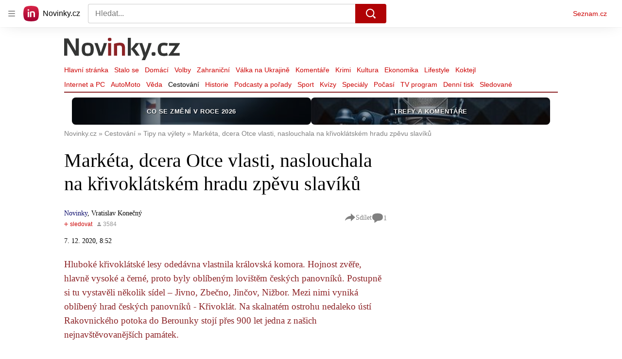

--- FILE ---
content_type: text/html; charset=utf-8
request_url: https://www.novinky.cz/clanek/cestovani-tipy-na-vylety-marketa-dcera-otce-vlasti-naslouchala-na-krivoklatskem-hradu-zpevu-slaviku-40343958
body_size: 52163
content:
<!doctype html>
<html lang="cs"><head><meta charSet="utf-8"/><title>Markéta, dcera Otce vlasti, naslouchala na křivoklátském hradu zpěvu slavíků - Novinky</title><link data-ima-meta rel="canonical" href="https://www.novinky.cz/clanek/cestovani-tipy-na-vylety-marketa-dcera-otce-vlasti-naslouchala-na-krivoklatskem-hradu-zpevu-slaviku-40343958" /><link data-ima-meta rel="previewimage" href="https://d15-a.sdn.cz/d_15/c_img_gT_Q/ZY4dD.jpeg?fl=cro,0,200,1280,720%7Cres,1200,,1%7Cwebp,75" /><meta data-ima-meta name="description" content="Hluboké křivoklátské lesy odedávna vlastnila královská komora. Hojnost zvěře, hlavně vysoké a černé, proto byly oblíbeným lovištěm českých panovníků. Postupně si tu vystavěli několik sídel – Jivno, Zbečno, Jinčov, Nižbor. Mezi nimi vyniká oblíbený hrad českých panovníků - Křivoklát. Na skalnatém ostrohu nedaleko ústí Rakovnického potoka do Berounky stojí přes 900 let jedna z našich nejnavštěvovanějších památek." /><meta data-ima-meta name="keywords" content="Křivoklát" /><meta data-ima-meta name="robots" content="index, follow" /><meta data-ima-meta name="viewport" content="width=device-width, initial-scale=1, minimum-scale=1, viewport-fit=cover" /><meta data-ima-meta name="twitter:title" content="Markéta, dcera Otce vlasti, naslouchala na křivoklátském hradu zpěvu slavíků - Novinky" /><meta data-ima-meta name="twitter:description" content="Hluboké křivoklátské lesy odedávna vlastnila královská komora. Hojnost zvěře, hlavně vysoké a černé, proto byly oblíbeným lovištěm českých panovníků. Postupně si tu vystavěli několik sídel – Jivno, Zbečno, Jinčov, Nižbor. Mezi nimi vyniká oblíbený hrad českých panovníků - Křivoklát. Na skalnatém ostrohu nedaleko ústí Rakovnického potoka do Berounky stojí přes 900 let jedna z našich nejnavštěvovanějších památek." /><meta data-ima-meta name="twitter:card" content="summary_large_image" /><meta data-ima-meta name="twitter:image" content="https://d15-a.sdn.cz/d_15/c_img_gT_Q/ZY4dD.jpeg?fl=cro,0,200,1280,720%7Cres,1200,,1%7Cwebp,75" /><meta data-ima-meta name="twitter:url" content="https://www.novinky.cz/clanek/cestovani-tipy-na-vylety-marketa-dcera-otce-vlasti-naslouchala-na-krivoklatskem-hradu-zpevu-slaviku-40343958" /><meta data-ima-meta name="szn:age-restricted-content" content="" /><meta data-ima-meta name="szn:hp-expire" content="2020-12-12T07:52:01.000Z" /><meta data-ima-meta name="szn:galleries-image-link" content="https://api-web.novinky.cz/v1/galleries-image-link/5fcddf3d600f529601eb4d5b" /><meta data-ima-meta name="szn:permalink" content="www.novinky.cz/clanek/40343958" /><meta data-ima-meta name="szn:discussionDisabled" content="false" /><meta data-ima-meta name="szn:_cls" content="ArticlePublished" /><meta data-ima-meta name="szn:image" content="https://d15-a.sdn.cz/d_15/c_img_gT_Q/ZY4dD.jpeg?fl=cro,0,200,1280,720%7Cres,1200,,1%7Cwebp,75" data-previewtype="common" /><meta data-ima-meta name="twitter:site" content="@novinkycz" /><meta data-ima-meta property="og:title" content="Markéta, dcera Otce vlasti, naslouchala na křivoklátském hradu zpěvu slavíků - Novinky" /><meta data-ima-meta property="og:description" content="Hluboké křivoklátské lesy odedávna vlastnila královská komora. Hojnost zvěře, hlavně vysoké a černé, proto byly oblíbeným lovištěm českých panovníků. Postupně si tu vystavěli několik sídel – Jivno, Zbečno, Jinčov, Nižbor. Mezi nimi vyniká oblíbený hrad českých panovníků - Křivoklát. Na skalnatém ostrohu nedaleko ústí Rakovnického potoka do Berounky stojí přes 900 let jedna z našich nejnavštěvovanějších památek." /><meta data-ima-meta property="og:type" content="article" /><meta data-ima-meta property="og:image" content="https://d15-a.sdn.cz/d_15/c_img_gT_Q/ZY4dD.jpeg?fl=cro,0,200,1280,720%7Cres,1200,,1%7Cwebp,75" /><meta data-ima-meta property="og:url" content="https://www.novinky.cz/clanek/cestovani-tipy-na-vylety-marketa-dcera-otce-vlasti-naslouchala-na-krivoklatskem-hradu-zpevu-slaviku-40343958" />
<link crossorigin="anonymous" rel="manifest" href="https://d39-a.sdn.cz/d_39/c_static_gW_Q/dwVBq/site.webmanifest">
<link crossorigin="anonymous" rel="icon" href="https://d39-a.sdn.cz/d_39/c_static_gW_Q/dwVBq/favicon.ico" sizes="32x32">
<link crossorigin="anonymous" rel="icon" href="https://d39-a.sdn.cz/d_39/c_static_gW_Q/dwVBq/favicon.svg" type="image/svg+xml">
<link crossorigin="anonymous" rel="apple-touch-icon" href="https://d39-a.sdn.cz/d_39/c_static_gW_Q/dwVBq/apple-touch-icon.png">
<link rel="preload" href="https://d39-a.sdn.cz/d_39/c_static_QJ_P/NnDBK/novinky-logo.svg" as="image" type="image/svg+xml">
<link rel="preload" href="https://d39-a.sdn.cz/d_39/c_static_QJ_P/NnDBK/novinky-icon.svg" as="image" type="image/svg+xml">
<link rel="preconnect" href="https://d94-a.sdn.cz" />
<link rel="preconnect" href="https://d795-a.sdn.cz" />
<link rel="preconnect" href="https://d39-a.sdn.cz" />
<link rel="preconnect" href="https://api-web.novinky.cz" />
<meta name="seznam-wmt" content=Yv1T3rGj8LRkcJsNVi78QetZbNxO8bFT><link as="style" href="//d39-a.sdn.cz/d_39/c_static_of_A/nDJ4VEZEqb3AyBrhFBOzMT/96cd/static/css/app.695d54c2e3be4cfa.css" rel="preload" type="text/css" /><link href="//d39-a.sdn.cz/d_39/c_static_of_A/nDJ4VEZEqb3AyBrhFBOzMT/96cd/static/css/app.695d54c2e3be4cfa.css" rel="stylesheet" onerror="this.onerror=null;this.href='/pro/static/css/app.695d54c2e3be4cfa.css';" /><script id="ima-revival-settings">(function (root) {
      root.$Debug = false;
      root.$IMA = root.$IMA || {};
      $IMA.SPA = false;
      $IMA.$PublicPath = "//d39-a.sdn.cz/d_39/c_static_of_A/nDJ4VEZEqb3AyBrhFBOzMT/96cd/";
      $IMA.$RequestID = "mk0xh8tm-to.38hx2epq-690229fb-dc22-43d8-b71b-831de718a172";
      $IMA.$Language = "cs";
      $IMA.$Env = "prod";
      $IMA.$Debug = false;
      $IMA.$Version = "6.32.2";
      $IMA.$App = {"scrambleCss":{"hashTable":[["noscroll","el","atm","focus","increasing","mol","grey","animate","ogm","post","tpl","accessibility","base","content","document","placeholder","advert","feed","separator","separator__content","carousel","carousel__container","carousel__aria","simple","timeline","page"],["","button-primary","accessibility-label","button","css-crop","position-relative","label-video","label-live","overflow","loaded","responsive","placeholder","fill","loader","loader-animation","loader-animation-black","loader-animation-white","layout-responsive","layout-fill","image","loader-center","crossdomain-service","crossdomain-service__icon","text-decorator__style--bold","text-decorator__style--italic","text-decorator__style--subscript","text-decorator__style--superscript","text-decorator__style--underline","accessibility-header","avatar__icon","icon-mask__border","avatar","icon_author-placeholder","icon_author-placeholder--light","facebook-share","facebook-share__icon","icon","label","link-icon","login-restricted","login-restricted__dialog","login-restricted__dialog__button","login-restricted__dialog__icon","login-restricted__dialog__text","video-media-item","video-media-item__player-container","lock--unlocked","lock--locked","lock--unavailable","pixel","toggle","visible","toggle--disabled","toggle__switch","toggle__input","tts-info","tts-info__icon","tts-info__login-link","tts-play-btn","tts-play-btn__play-btn","tts-play-btn__pause-btn","tts-play-btn__advert","tts-play-btn__duration","video-expired-poster","video-expired-poster__expire-message-container","video-expired-poster__expire-message-icon","video-expired-poster__expire-message-text","video-loading-poster","video-loading-poster--regression","twitter-share","twitter-share__icon","merkur-error","merkur-error__text","merkur-error__button","merkur-error__debug","merkur-placeholder","merkur-placeholder__loader","specificity","iframe-player","iframe-player__iframe","avatar-with-lock__lock","avatar-with-lock","lock","content-access-button__disabled","content-access-button__link","link","dialog-wrapper","discussion-link","discussion-link__icon","info-bubble","info-bubble__inside","info-bubble__icon","info-bubble__text","info-paragraph","info-paragraph__icon","screen-reader","image-placeholder--rounded-corners","image-placeholder--circular","text-placeholder","text-placeholder--big","text-placeholder--medium","text-placeholder--small","text-placeholder--w-100-p","text-placeholder--w-80-p","text-placeholder--w-60-p","text-placeholder--w-40-p","text-placeholder--w-15-p","seznam-like-button","seznam-discussion-link","seznam-discussion-link__icon","seznam-discussion-link__count","seznam-subscribe-button","merkur-error__icon","headline","headline-h1","headline-h2","headline-h3","headline-h6","media-item-image","media-item-image-events","media-item-image-events--no-lightbox","media-item-image-caption-box","media-item-image-caption-text","media-item-image-caption","image-placeholder","seznam-like-info-box__title","up-and-down-expand-button","up-and-down-expand-button__arrow","up-and-down-expand-button__arrow--prev","expand-button-link","advert-content","advert-container","advert","paragraph","native-advert-wrapper","gambling-warning","gambling-warning__icon","gambling-warning__text","rich-content--for-article","banner__link","banner__commercial-title","banner__tag","banner__tag-title","banner__caption-text","banner__caption-author","embed","embed__accessibility","embed__accessibility--bottom","embed--fixed-height","iframe","figure__caption--hidden","figure__caption-author","figure__paid-content","figure","xpc-product","xpc-product__inactive-product","xpc-product_active-product-info__prompt-text","xpc-product_active-product-info__teaser","xpc-product_active-product-info__login-link","xpc-product_active-product-info__title","content-access-button","gallery__preview-main-image","gallery__preview-bar","gallery__preview-image","gallery__preview-image-last","gallery__preview-background","gallery__preview-foreground","gallery__preview-rest-container","gallery__preview-rest","gallery__preview-rest-icon","gallery__image-link","gallery__image-container","gallery__images-container","gallery__advert-container","gallery__expanded-container","figure__media","link-box","link-box__link","link-box__icon","link-box__text","list","li","list-ol","login-restriction-wrapper","login-restriction-wrapper__cover","login-restriction-wrapper__dialog","login-restriction-wrapper__text","login-restriction-wrapper__button","poll__answer","poll__answer-text","poll__answer-result","poll__answer-percent","poll__login","poll__login-link","poll__login-icon","poll__progress-bar","poll__progress-bar-container","poll__progress-bar-block","poll__progress-bar-hundred","poll__progress-bar-thirty","poll__progress-bar-ten","poll__progress-bar-five","poll__progress-bar-one","poll__progress-bar-point-three","poll__progress-bar-point-one","poll--disabled","podcast-embed","podcast-embed_placeholder","podcast-embed_placeholder__header","podcast-embed_placeholder__image","podcast-embed_placeholder__play-button","quiz__question","quiz__question__title","quiz__submit-wrapper","quiz__submit-button","quiz__evaluation","quiz__evaluation__title","quiz__evaluation__description","quiz__evaluation__image","quiz__evaluation__share-buttons","quiz","quiz__form--evaluated","quiz-answer__title","quiz__question__title-image","quiz-answer","quiz-answer__label","quiz-answer__radiowrapper","icon__article-molecules-radio-button","icon__article-molecules-radio-button__dot","icon__article-molecules-radio-button__border","quiz-answer__textwrapper","quiz-answer__description","quiz-answer__text-image","quiz-answer__answer-icon","icon__article-molecules-check","quiz-answer--answered","quiz-answer--correct","quiz-answer--incorrect","show-all-button","show-all-button__button","static-content__iframe-container","table","table__table","table__cell--bold","table__cell--underline","table__cell--italic","table__cell--text-left","table__cell--text-center","table__cell--text-right","video-gallery__button","video-gallery__count","video-gallery__media-image-container","video-gallery__media-image-container--selected","video-gallery__media-label","video-gallery__media-title","video-gallery__media-source","video-gallery__scroll","video-gallery__thumb","video-gallery__thumb--selected","video-gallery__media-image","video-gallery__thumbs","video-gallery__thumbs-container","video-gallery__time","video-gallery__title","video-gallery__arrow","video-gallery__scroll--next","author_content","author_content__info-wrapper","author_content--indented","author_photos","author_photos__photo","author_subscribe-btn-modal","author_subscribe-btn-modal__btn","author_subscribe-btn-modal__icon","author_subscribe-btn-modal__modal","author-badge","author-badge__name","author-badge__photo","author-badge__role","seznam-recommends-item","seznam-recommends-item__link","seznam-recommends-item__text-box","seznam-recommends-item__image","seznam-recommends-item__image-sizer","seznam-recommends-item__service-name","seznam-recommends-item__additional-type","seznam-recommends-item__title","seznam-recommends-item__label--is-advert","seznam-recommends-item__label--is-service","seznam-recommends-item__label-link","donate-button","donate-button__icon","donate-promo","donate-promo__icon","donate-promo__content","donate-promo__text","dropdown-list","dropdown-list_option-item","dropdown-list_option-item__link","dropdown-list_options-wrapper","collapsible","collapsible__summary","collapsible__icon","epub-dialog","epub-dialog__content","epub-dialog__headline","epub-dialog__icon","epub-dialog__close","epub-dialog__button","kindle-email-form","kindle-email-form__input","kindle-email-form__input--invalid","kindle-email-form__invalid","kindle-email-form__button","lightbox","lightbox__list","lightbox__list-image","lightbox__caption","lightbox__caption--hidden","lightbox__caption-text","lightbox__caption-author","lightbox__controls","lightbox__controls-text","lightbox__controls-button","lightbox__controls-button--hidden","lightbox__controls-button--previous","lightbox__controls-button--next","lightbox__item-image","carousel","carousel__panel","carousel__item","carousel__item-wrapper","carousel__container","carousel__container--moving","carousel__controls","carousel__controls--hidden","carousel__controls-prev","carousel__controls-next","carousel__item-title","carousel__dot-navigation","carousel__dot-navigation-item","carousel__dot-navigation-item--active","carousel__slide-counter","lock-label","login-wall-dialog-content","login-wall-dialog-content__icon","login-wall-dialog-content__title","login-wall-dialog-content__register","login-wall-dialog-content__register-link","paid-dialog-content","paid-dialog-content__icon","restricted-content-dialog","restricted-content-dialog--align-to-top","restricted-content-dialog--align-to-bottom","restricted-content-dialog--fix-to-window","restricted-content-dialog--static","restricted-content","xpc-product_active-product-info__author","xpc-product_active-product-info__description","xpc-product_active-product-info__unlocked","xpc-product_active-product-info__unlocked-icon","xpc-product_active-product-info__unlocked-text","xpc-product__loader-teaser","seo-footer","seo-footer__group","seo-footer__item","seo-footer__link","seo-footer__list","seo-footer__logo","seo-footer__separator","seo-footer__title","seo-footer__group--additional","epub-button","epub-button__icon","epub-button__button","epub-button__dropdown","dropdown-list__option","dropdown-list__option-link","dropdown-list--open","epub-button__shade","social-share-buttons","social-share-buttons__share-button","icon__atoms-facebook","icon__atoms-twitter","social-share-popover","social-share-popover__icon","social-share-popover__button","social-share-popover__dropdown","shared-timeline__title","shared-timeline__articles-wrapper","shared-timeline-item__link","shared-timeline-item__media","shared-timeline-item__title","shared-timeline-item__bottom-gradient","subscription-placeholder","subscription-placeholder__headline","subscription-placeholder__headline--no-image","subscription-placeholder__picture","subscription-placeholder__login","assign-email","assign-email__button","assign-email__diff-acc-prompt","edit-link","restriction-wrapper","restriction-wrapper__embed-cover","tiktok-post__wrapper","timeline","rich-content","banner","document-link","facebook-post","gallery","infobox","merkur-widget","poll-wrapper","quote","twitter-tweet","item__rich-content","figure__caption","social-instagram","instagram-post","table__body","quiz__encouragement-to-share","quiz__encouragement-to-submit","rich-content--for-infobox","quiz__answer","embed__caption","banner--commercial","banner__caption","infobox__title","list-ul","text-decorator","poll","poll__question","poll__answers","poll__votes-count","quiz__evaluation__results","quiz__answer__text-image","table__cell","table__cell--predefined-style-0","table__cell--predefined-style-1","table__cell--predefined-style-2","quote__footer","quote__quote","quote__author","quote__date","author_names__name","author","footer-items","footer-items__list","footer-items_list-item__list","footer-items_list-item__separator","footer-items_list-item__link","document-link__content","document-link__section","document-link__headline-link","document-link__headline","document-link__image","document-link__image--advert","document-link__text","document-link--section-top","track-visibility","document-link-advert","poll-wrapper__title","aria-live","advert-layout","advert-sticky","advert-skyscraper","advert-sponsor","advert-really-sticky","advert-not-available","advert-align-to-top","advert-align-to-bottom","advert-fix-to-window","royalty-sidebar","advert-adaptable","advert-repeating","branding-static-advert","branding-static-advert-sklik","advert-leaderboard","advert-branding","branding-sizer--auto","date-of-publication","date-of-publication__item","text-to-speech","text-to-speech--active","text-to-speech__width-container","text-to-speech__close-button","article-author","article-author__authors-labels","article-author__info-paragraph","article-author__","article-author__button-slot-before","article-author__button-slot-after","article-author__social-wrapper","article-author__tts-wrapper","author--multiple-authors","article-author-header","article-author-header--two-rows","article-author-header--large-author","article-author-header__top-row","article-author-header__authors-labels","article-author-header__button-slot-before","article-author-header__button-slot-after","article-author-header__social-wrapper","article-author-header__tts-wrapper","article-author-header__avatar","article-author-header__name","article-author-header__role","article-author-header__large-authors-labels","article-author-header__top-column","author-box","author-box__photo","author-box__actions","author-box__name","author-box__social-links","author-box__social-link","author-box__paragraph","author-box__role","author-box__bio","author-box__right-top-container","author-box__right-container","icon_author-placeholder--dark","author-box__photo-with-border","icon-mask","authors-directory_author-breadcrumbs","authors-directory_author-breadcrumbs__title","authors-directory_author-breadcrumbs__letter","authors-directory_author-breadcrumbs__letter--link","authors-directory_author-breadcrumbs__letter--active","authors-directory","authors-directory__list","breadcrumb-navigation","breadcrumb-navigation__link","seznam-recommends__content","native-advert","seznam-recommends__item","headline--left","headline--center","headline--right","debug","author-xpc-products__section-title","seo-footer__seznam-logo","share-bar","share-bar__bubble","share-bar__bubble--without-like-button","share-bar__like","share-bar__discussion","share-bar__left","share-bar__right","share-bar__share","share-bar__share-buttons","share-bar__text","share-bar__text--hidden-on-mobile","subscribe","subscribe__button","subscribe-info","szn-discussion","related-tags__title","related-tags__item","related-tags__tag","leaderboard-timeline","shared-timeline__article","shared-timeline__item-placeholder","skyscraper-timeline","age-restriction-dialog","age-restriction-dialog__wrapper","age-restriction-dialog__arrow","age-restriction-dialog__body","age-restriction-dialog__body--storybook","age-restriction-dialog__content","age-restriction-dialog__logo","age-restriction-dialog__title","age-restriction-dialog_login-link","age-restriction-dialog_login-link__info","age-restriction-dialog_login-link__info-link","branding-layout","branding-loader","branding-sizer","branding-advert-code-iframe","branding-advert-creative","branding-advert-creative-background","branding-advert-iframe","branding-advert-iframe-2000","branding-page-content","branding-is-branding-shown","branding-narrow","branding__paw-container","shared-timeline","advert-mobile-square","advert-mobile-square-640","date-of-publication__updated","article-perex","content","main-media","szn-premium","szn-premium__icon--placeholder","szn-premium__text--placeholder","szn-premium__text__description","article-author__labels","article-author-header__discussion-link","seznam-recommends","related-tags","article-layout","article-content","article-container","article","article-header","article-header__prefix","article-header__heading","article-header__label","article-poll","article-poll__article-label","article-poll__article-link","article-backlink","article-backlink__icon","article-backlink__link","carousel__title","daily-press__block","press-block","press-block__server-title","press-block__server-link","press-block__links","press-block__link","press-placeholder","footer","footer__copyright","footer__copyright-item","header","header__logo","header__menu-item","header__menu-item--active","header__menu","header__menu--first-row","service-logo","service-logo__title","service-logo__image","link-group","link-group__item","link-group__link","section-box","external-box","related-documents","related-documents__title","related-documents__item","secondary-menu","secondary-menu-item","secondary-menu-item__link","secondary-menu-item__link--active","box","box__above","box__middle","box__caption","box__side","box--large","box__title","box--small","external-box__headline","section-box__headline","section-box--small","subsections-menu","subsections-menu__item","subsections-menu__link","subsections-menu__link--active","item","item__image","item__title","item--stalo-se","wrapper","video-native","item--flash-title","item--flash-link","item--flash-description","item--flash","item__body","item__subtitle","item--commercial__description","item--comment","item__description","item__caption","item__caption-link","item--caption-right","item--caption-top","item--caption-bottom","timeline__arrow","timeline__arrow--prev","timeline__screen-reader","timeline--stalo-se","timeline--story-timeline","timeline_expand--next","timeline_expand","-touching","status","carousel-item","carousel-item__wrapper","carousel-item__image","carousel-item__video","carousel-item__link","carousel-item__arrow","carousel-item__author","seznam-discussion-link__text","carousel-control","carousel-control__prev","carousel-control__next","carousel__skip","title","headline-h5","top-stories","top-stories--desktop","top-stories--default","top-stories--large","top-stories-description","top-stories-description__date","top-stories-item","top-stories-item--first","top-stories-item--desktop","item--caption-left","top-stories-placeholder","top-stories-placeholder--desktop","top-stories-placeholder--extraLarge","item--with-content","item__aside","item__time","item__content","error","error__img","error__headline","error__link","error__void","landing-page","king-container","king-content","king-sidebar","king-sidebar-container","king-middle-container","royalty-main","royalty-layout","royalty-vendor-bottom","royalty-wideHeader","royalty-header","royalty-footer","royalty","royalty-branding","authors","crossdomain-carousel","seolinks-group","daily-press","article-poll__label","merkur","merkur-slot","hp-box","feed","molecule-wrapper","empty-space","search-menu","add-comment","advert-article-sklik-outstream"]]},"features":{"noIndex":false,"discussionLide":true,"allowedABTests":true,"isWebPSupported":true,"isAvifSupported":false},"externalApiUrl":"https://api-web.novinky.cz/v1","sznApiConfigs":{"currentEnv":[{"name":"zpravy","externalUrl":"https://api-web.seznamzpravy.cz/v1","apiExternalUrl":"https://api-external.seznamzpravy.cz/v1"},{"name":"novinky","externalUrl":"https://api-web.novinky.cz/v1","apiExternalUrl":"https://api-external.novinky.cz/v1"},{"name":"pocasi","externalUrl":"https://api-web.pocasi.seznam.cz/v1"},{"name":"weatherApi","externalUrl":"https://wapi.pocasi.seznam.cz/v2"},{"name":"xfeed","externalUrl":"https://api-web.clanky.seznam.cz/v1","apiExternalUrl":"https://api-external.clanky.seznam.cz/v1"},{"name":"super","externalUrl":"https://api-web.super.cz/v1","apiExternalUrl":"https://api-external.super.cz/v1"},{"name":"prozeny","externalUrl":"https://api-web.prozeny.cz/v1","apiExternalUrl":"https://api-external.prozeny.cz/v1"},{"name":"garaz","externalUrl":"https://api-web.garaz.cz/v1","apiExternalUrl":"https://api-external.garaz.cz/v1"},{"name":"sport","externalUrl":"https://api-web.sport.cz/v1","apiExternalUrl":"https://api-external.sport.cz/v1"},{"name":"blogy","externalUrl":"https://api-web.medium.seznam.cz/v1","apiExternalUrl":"https://api-external.medium.seznam.cz/v1"},{"name":"campus","externalUrl":"https://api-web.campus.seznamzpravy.cz/v1"},{"name":"seoApi","externalUrl":"https://share.seznam.cz/seoapi/public"},{"name":"xpc","externalUrl":"https://share.seznam.cz/xpc/v1/api/public"}],"prod":[{"name":"zpravy","externalUrl":"https://api-web.seznamzpravy.cz/v1","apiExternalUrl":"https://api-external.seznamzpravy.cz/v1"},{"name":"novinky","externalUrl":"https://api-web.novinky.cz/v1","apiExternalUrl":"https://api-external.novinky.cz/v1"},{"name":"pocasi","externalUrl":"https://api-web.pocasi.seznam.cz/v1"},{"name":"weatherApi","externalUrl":"https://wapi.pocasi.seznam.cz/v2"},{"name":"xfeed","externalUrl":"https://api-web.clanky.seznam.cz/v1","apiExternalUrl":"https://api-external.clanky.seznam.cz/v1"},{"name":"super","externalUrl":"https://api-web.super.cz/v1","apiExternalUrl":"https://api-external.super.cz/v1"},{"name":"prozeny","externalUrl":"https://api-web.prozeny.cz/v1","apiExternalUrl":"https://api-external.prozeny.cz/v1"},{"name":"garaz","externalUrl":"https://api-web.garaz.cz/v1","apiExternalUrl":"https://api-external.garaz.cz/v1"},{"name":"sport","externalUrl":"https://api-web.sport.cz/v1","apiExternalUrl":"https://api-external.sport.cz/v1"},{"name":"blogy","externalUrl":"https://api-web.medium.seznam.cz/v1","apiExternalUrl":"https://api-external.medium.seznam.cz/v1"},{"name":"campus","externalUrl":"https://api-web.campus.seznamzpravy.cz/v1"},{"name":"seoApi","externalUrl":"https://share.seznam.cz/seoapi/public"},{"name":"xpc","externalUrl":"https://share.seznam.cz/xpc/v1/api/public"}]},"userFlags":{"sbr":false}};
      $IMA.$Protocol = "https:";
      $IMA.$Host = "www.novinky.cz";
      $IMA.$Path = "/clanek/cestovani-tipy-na-vylety-marketa-dcera-otce-vlasti-naslouchala-na-krivoklatskem-hradu-zpevu-slaviku-40343958";
      $IMA.$Root = "";
      $IMA.$LanguagePartPath = "";
    })(typeof window !== 'undefined' && window !== null ? window : global);
    </script>
    <script>
      window.$IMA = window.$IMA || {};
      window.$IMA.Runner = {
        onError: function (error) {
          if (window.$Debug) {
            if (window.__IMA_HMR && window.__IMA_HMR.emitter) {
              window.__IMA_HMR.emitter.emit('error', { error: error });
            } else {
              console.error(error);
            }
          }

          fetch('https://share.seznam.cz/report/novinky/web', {
            method: 'POST',
            headers: {
              'Content-Type': 'application/json'
            },
            body: JSON.stringify({
              $type: 'error:runner',
              referrer: document.referrer,
              url: location.href,
              params: {},
              name: error.name,
              message: error.message,
              stack: error.stack
            })
          });
        },
        onUnsupported: function () {
          fetch('https://share.seznam.cz/report/novinky/web', {
            method: 'POST',
            headers: {
              'Content-Type': 'application/json'
            },
            body: JSON.stringify({
              $type: 'client:legacy',
              unsupported: true
            })
          });
        },
      };

      if (!window.fetch) {
        window.$IMA.Runner.scripts = ['https://d50-a.sdn.cz/d_50/c_static_gZ_D/fRbG8/js/fetch-polyfill.js'];
      }
    </script>
    <script id="ima-runner">var e;(e="undefined"!=typeof window&&null!==window?window:global).$IMA=e.$IMA||{},e.$IMA.Runner=function(e){for(var r=Object(e),n=1;n<arguments.length;n++){var t=arguments[n];if(null!=t)for(var i in t)Object.prototype.hasOwnProperty.call(t,i)&&(r[i]=t[i])}return r}({isEsVersion:!1,scriptResources:JSON.parse("{\"scripts\":[[\"//d39-a.sdn.cz/d_39/c_static_of_A/nDJ4VEZEqb3AyBrhFBOzMT/96cd/static/js/app.bundle.78b58d668d0bcf81.js\",{\"async\":\"\",\"crossorigin\":\"anonymous\",\"fallback\":\"/pro/static/js/app.bundle.78b58d668d0bcf81.js\"}],[\"//d39-a.sdn.cz/d_39/c_static_of_A/nDJ4VEZEqb3AyBrhFBOzMT/96cd/static/js/locale/cs.51609be9ca84f42d.js\",{\"async\":\"\",\"crossorigin\":\"anonymous\",\"fallback\":\"/pro/static/js/locale/cs.51609be9ca84f42d.js\"}]],\"esScripts\":[[\"//d39-a.sdn.cz/d_39/c_static_of_A/nDJ4VEZEqb3AyBrhFBOzMT/96cd/static/js.es/app.bundle.e91c4ba1209a28ff.js\",{\"async\":\"\",\"crossorigin\":\"anonymous\",\"fallback\":\"/pro/static/js.es/app.bundle.e91c4ba1209a28ff.js\"}],[\"//d39-a.sdn.cz/d_39/c_static_of_A/nDJ4VEZEqb3AyBrhFBOzMT/96cd/static/js.es/locale/cs.83ba4cd65b68356f.js\",{\"async\":\"\",\"crossorigin\":\"anonymous\",\"fallback\":\"/pro/static/js.es/locale/cs.83ba4cd65b68356f.js\"}]]}"),scripts:[],loadedScripts:[],testScripts:{scripts:['return typeof AbortController !== "undefined"',"return (() => { const o = { t: 1 }; return { ...o }; })() && (async () => ({}))() && !!Object.values"],esScripts:["return [1,1].findLast(e => e === 1)",'return Object.hasOwn({a:1}, "a")']},initScripts:function(){var r=e.$IMA.Runner,n=e.document.head;function t(e){try{return!!Function(e)()}catch(e){return!1}}if(r.scriptResources.esScripts&&r.testScripts.esScripts.every(t))r.isEsVersion=!0,Array.prototype.push.apply(r.scripts,r.scriptResources.esScripts);else{if(!(r.scriptResources.scripts&&r.testScripts.scripts.every(t)))return r.onUnsupported();Array.prototype.push.apply(r.scripts,r.scriptResources.scripts)}Array.isArray(r.scripts)&&r.scripts.forEach(function t(i){var o=e.document.createElement("script");if("string"==typeof i)o.src=i;else{var a=i[0],u=i[1];o.src=a,Object.keys(u).forEach(function(e){"fallback"===e&&u.fallback?o.onerror=function(){var e={};Object.keys(u).forEach(function(r){"fallback"!==r&&(e[r]=u[r])}),t([u.fallback,e])}:o.setAttribute(e,u[e])})}o.onload=function(){r.onLoad(i)},n.appendChild(o)})},run:function(){var r=e.$IMA.Runner;try{r.isEsVersion?Function(`/******/ (() => { // webpackBootstrap
/******/ 	"use strict";
/******/ 	var __webpack_modules__ = ({});
/************************************************************************/
/******/ 	// The module cache
/******/ 	var __webpack_module_cache__ = {};
/******/ 	
/******/ 	// The require function
/******/ 	function __webpack_require__(moduleId) {
/******/ 		// Check if module is in cache
/******/ 		var cachedModule = __webpack_module_cache__[moduleId];
/******/ 		if (cachedModule !== undefined) {
/******/ 			return cachedModule.exports;
/******/ 		}
/******/ 		// Create a new module (and put it into the cache)
/******/ 		var module = __webpack_module_cache__[moduleId] = {
/******/ 			id: moduleId,
/******/ 			loaded: false,
/******/ 			exports: {}
/******/ 		};
/******/ 	
/******/ 		// Execute the module function
/******/ 		__webpack_modules__[moduleId].call(module.exports, module, module.exports, __webpack_require__);
/******/ 	
/******/ 		// Flag the module as loaded
/******/ 		module.loaded = true;
/******/ 	
/******/ 		// Return the exports of the module
/******/ 		return module.exports;
/******/ 	}
/******/ 	
/******/ 	// expose the modules object (__webpack_modules__)
/******/ 	__webpack_require__.m = __webpack_modules__;
/******/ 	
/************************************************************************/
/******/ 	/* webpack/runtime/chunk loaded */
/******/ 	(() => {
/******/ 		var deferred = [];
/******/ 		__webpack_require__.O = (result, chunkIds, fn, priority) => {
/******/ 			if(chunkIds) {
/******/ 				priority = priority || 0;
/******/ 				for(var i = deferred.length; i > 0 && deferred[i - 1][2] > priority; i--) deferred[i] = deferred[i - 1];
/******/ 				deferred[i] = [chunkIds, fn, priority];
/******/ 				return;
/******/ 			}
/******/ 			var notFulfilled = Infinity;
/******/ 			for (var i = 0; i < deferred.length; i++) {
/******/ 				var [chunkIds, fn, priority] = deferred[i];
/******/ 				var fulfilled = true;
/******/ 				for (var j = 0; j < chunkIds.length; j++) {
/******/ 					if ((priority & 1 === 0 || notFulfilled >= priority) && Object.keys(__webpack_require__.O).every((key) => (__webpack_require__.O[key](chunkIds[j])))) {
/******/ 						chunkIds.splice(j--, 1);
/******/ 					} else {
/******/ 						fulfilled = false;
/******/ 						if(priority < notFulfilled) notFulfilled = priority;
/******/ 					}
/******/ 				}
/******/ 				if(fulfilled) {
/******/ 					deferred.splice(i--, 1)
/******/ 					var r = fn();
/******/ 					if (r !== undefined) result = r;
/******/ 				}
/******/ 			}
/******/ 			return result;
/******/ 		};
/******/ 	})();
/******/ 	
/******/ 	/* webpack/runtime/compat get default export */
/******/ 	(() => {
/******/ 		// getDefaultExport function for compatibility with non-harmony modules
/******/ 		__webpack_require__.n = (module) => {
/******/ 			var getter = module && module.__esModule ?
/******/ 				() => (module['default']) :
/******/ 				() => (module);
/******/ 			__webpack_require__.d(getter, { a: getter });
/******/ 			return getter;
/******/ 		};
/******/ 	})();
/******/ 	
/******/ 	/* webpack/runtime/define property getters */
/******/ 	(() => {
/******/ 		// define getter functions for harmony exports
/******/ 		__webpack_require__.d = (exports, definition) => {
/******/ 			for(var key in definition) {
/******/ 				if(__webpack_require__.o(definition, key) && !__webpack_require__.o(exports, key)) {
/******/ 					Object.defineProperty(exports, key, { enumerable: true, get: definition[key] });
/******/ 				}
/******/ 			}
/******/ 		};
/******/ 	})();
/******/ 	
/******/ 	/* webpack/runtime/ensure chunk */
/******/ 	(() => {
/******/ 		__webpack_require__.f = {};
/******/ 		// This file contains only the entry chunk.
/******/ 		// The chunk loading function for additional chunks
/******/ 		__webpack_require__.e = (chunkId) => {
/******/ 			return Promise.all(Object.keys(__webpack_require__.f).reduce((promises, key) => {
/******/ 				__webpack_require__.f[key](chunkId, promises);
/******/ 				return promises;
/******/ 			}, []));
/******/ 		};
/******/ 	})();
/******/ 	
/******/ 	/* webpack/runtime/get javascript chunk filename */
/******/ 	(() => {
/******/ 		// This function allow to reference async chunks
/******/ 		__webpack_require__.u = (chunkId) => {
/******/ 			// return url for filenames not based on template
/******/ 			if (chunkId === "vendors") return "static/js.es/chunk." + chunkId + ".f8efd0c8b33f4199.js";
/******/ 			// return url for filenames based on template
/******/ 			return undefined;
/******/ 		};
/******/ 	})();
/******/ 	
/******/ 	/* webpack/runtime/get mini-css chunk filename */
/******/ 	(() => {
/******/ 		// This function allow to reference async chunks
/******/ 		__webpack_require__.miniCssF = (chunkId) => {
/******/ 			// return url for filenames based on template
/******/ 			return undefined;
/******/ 		};
/******/ 	})();
/******/ 	
/******/ 	/* webpack/runtime/hasOwnProperty shorthand */
/******/ 	(() => {
/******/ 		__webpack_require__.o = (obj, prop) => (Object.prototype.hasOwnProperty.call(obj, prop))
/******/ 	})();
/******/ 	
/******/ 	/* webpack/runtime/load script */
/******/ 	(() => {
/******/ 		var inProgress = {};
/******/ 		var dataWebpackPrefix = "novinky-web:";
/******/ 		// loadScript function to load a script via script tag
/******/ 		__webpack_require__.l = (url, done, key, chunkId) => {
/******/ 			if(inProgress[url]) { inProgress[url].push(done); return; }
/******/ 			var script, needAttach;
/******/ 			if(key !== undefined) {
/******/ 				var scripts = document.getElementsByTagName("script");
/******/ 				for(var i = 0; i < scripts.length; i++) {
/******/ 					var s = scripts[i];
/******/ 					if(s.getAttribute("src") == url || s.getAttribute("data-webpack") == dataWebpackPrefix + key) { script = s; break; }
/******/ 				}
/******/ 			}
/******/ 			if(!script) {
/******/ 				needAttach = true;
/******/ 				script = document.createElement('script');
/******/ 		
/******/ 				script.charset = 'utf-8';
/******/ 				if (__webpack_require__.nc) {
/******/ 					script.setAttribute("nonce", __webpack_require__.nc);
/******/ 				}
/******/ 				script.setAttribute("data-webpack", dataWebpackPrefix + key);
/******/ 		
/******/ 				script.src = url;
/******/ 			}
/******/ 			inProgress[url] = [done];
/******/ 			var onScriptComplete = (prev, event) => {
/******/ 				// avoid mem leaks in IE.
/******/ 				script.onerror = script.onload = null;
/******/ 				clearTimeout(timeout);
/******/ 				var doneFns = inProgress[url];
/******/ 				delete inProgress[url];
/******/ 				script.parentNode && script.parentNode.removeChild(script);
/******/ 				doneFns && doneFns.forEach((fn) => (fn(event)));
/******/ 				if(prev) return prev(event);
/******/ 			}
/******/ 			var timeout = setTimeout(onScriptComplete.bind(null, undefined, { type: 'timeout', target: script }), 120000);
/******/ 			script.onerror = onScriptComplete.bind(null, script.onerror);
/******/ 			script.onload = onScriptComplete.bind(null, script.onload);
/******/ 			needAttach && document.head.appendChild(script);
/******/ 		};
/******/ 	})();
/******/ 	
/******/ 	/* webpack/runtime/make namespace object */
/******/ 	(() => {
/******/ 		// define __esModule on exports
/******/ 		__webpack_require__.r = (exports) => {
/******/ 			if(typeof Symbol !== 'undefined' && Symbol.toStringTag) {
/******/ 				Object.defineProperty(exports, Symbol.toStringTag, { value: 'Module' });
/******/ 			}
/******/ 			Object.defineProperty(exports, '__esModule', { value: true });
/******/ 		};
/******/ 	})();
/******/ 	
/******/ 	/* webpack/runtime/node module decorator */
/******/ 	(() => {
/******/ 		__webpack_require__.nmd = (module) => {
/******/ 			module.paths = [];
/******/ 			if (!module.children) module.children = [];
/******/ 			return module;
/******/ 		};
/******/ 	})();
/******/ 	
/******/ 	/* webpack/runtime/publicPath */
/******/ 	(() => {
/******/ 		__webpack_require__.p = "/pro/";
/******/ 	})();
/******/ 	
/******/ 	/* webpack/runtime/jsonp chunk loading */
/******/ 	(() => {
/******/ 		// no baseURI
/******/ 		
/******/ 		// object to store loaded and loading chunks
/******/ 		// undefined = chunk not loaded, null = chunk preloaded/prefetched
/******/ 		// [resolve, reject, Promise] = chunk loading, 0 = chunk loaded
/******/ 		var installedChunks = {
/******/ 			"runtime": 0
/******/ 		};
/******/ 		
/******/ 		__webpack_require__.f.j = (chunkId, promises) => {
/******/ 				// JSONP chunk loading for javascript
/******/ 				var installedChunkData = __webpack_require__.o(installedChunks, chunkId) ? installedChunks[chunkId] : undefined;
/******/ 				if(installedChunkData !== 0) { // 0 means "already installed".
/******/ 		
/******/ 					// a Promise means "currently loading".
/******/ 					if(installedChunkData) {
/******/ 						promises.push(installedChunkData[2]);
/******/ 					} else {
/******/ 						if("runtime" != chunkId) {
/******/ 							// setup Promise in chunk cache
/******/ 							var promise = new Promise((resolve, reject) => (installedChunkData = installedChunks[chunkId] = [resolve, reject]));
/******/ 							promises.push(installedChunkData[2] = promise);
/******/ 		
/******/ 							// start chunk loading
/******/ 							var url = __webpack_require__.p + __webpack_require__.u(chunkId);
/******/ 							// create error before stack unwound to get useful stacktrace later
/******/ 							var error = new Error();
/******/ 							var loadingEnded = (event) => {
/******/ 								if(__webpack_require__.o(installedChunks, chunkId)) {
/******/ 									installedChunkData = installedChunks[chunkId];
/******/ 									if(installedChunkData !== 0) installedChunks[chunkId] = undefined;
/******/ 									if(installedChunkData) {
/******/ 										var errorType = event && (event.type === 'load' ? 'missing' : event.type);
/******/ 										var realSrc = event && event.target && event.target.src;
/******/ 										error.message = 'Loading chunk ' + chunkId + ' failed.\\n(' + errorType + ': ' + realSrc + ')';
/******/ 										error.name = 'ChunkLoadError';
/******/ 										error.type = errorType;
/******/ 										error.request = realSrc;
/******/ 										installedChunkData[1](error);
/******/ 									}
/******/ 								}
/******/ 							};
/******/ 							__webpack_require__.l(url, loadingEnded, "chunk-" + chunkId, chunkId);
/******/ 						} else installedChunks[chunkId] = 0;
/******/ 					}
/******/ 				}
/******/ 		};
/******/ 		
/******/ 		// no prefetching
/******/ 		
/******/ 		// no preloaded
/******/ 		
/******/ 		// no HMR
/******/ 		
/******/ 		// no HMR manifest
/******/ 		
/******/ 		__webpack_require__.O.j = (chunkId) => (installedChunks[chunkId] === 0);
/******/ 		
/******/ 		// install a JSONP callback for chunk loading
/******/ 		var webpackJsonpCallback = (parentChunkLoadingFunction, data) => {
/******/ 			var [chunkIds, moreModules, runtime] = data;
/******/ 			// add "moreModules" to the modules object,
/******/ 			// then flag all "chunkIds" as loaded and fire callback
/******/ 			var moduleId, chunkId, i = 0;
/******/ 			if(chunkIds.some((id) => (installedChunks[id] !== 0))) {
/******/ 				for(moduleId in moreModules) {
/******/ 					if(__webpack_require__.o(moreModules, moduleId)) {
/******/ 						__webpack_require__.m[moduleId] = moreModules[moduleId];
/******/ 					}
/******/ 				}
/******/ 				if(runtime) var result = runtime(__webpack_require__);
/******/ 			}
/******/ 			if(parentChunkLoadingFunction) parentChunkLoadingFunction(data);
/******/ 			for(;i < chunkIds.length; i++) {
/******/ 				chunkId = chunkIds[i];
/******/ 				if(__webpack_require__.o(installedChunks, chunkId) && installedChunks[chunkId]) {
/******/ 					installedChunks[chunkId][0]();
/******/ 				}
/******/ 				installedChunks[chunkId] = 0;
/******/ 			}
/******/ 			return __webpack_require__.O(result);
/******/ 		}
/******/ 		
/******/ 		var chunkLoadingGlobal = globalThis["webpackChunknovinky_web"] = globalThis["webpackChunknovinky_web"] || [];
/******/ 		chunkLoadingGlobal.forEach(webpackJsonpCallback.bind(null, 0));
/******/ 		chunkLoadingGlobal.push = webpackJsonpCallback.bind(null, chunkLoadingGlobal.push.bind(chunkLoadingGlobal));
/******/ 	})();
/******/ 	
/************************************************************************/
/******/ 	
/******/ 	
/******/ })()
;`)():Function(`/******/ (() => { // webpackBootstrap
/******/ 	"use strict";
/******/ 	var __webpack_modules__ = ({});
/************************************************************************/
/******/ 	// The module cache
/******/ 	var __webpack_module_cache__ = {};
/******/ 	
/******/ 	// The require function
/******/ 	function __webpack_require__(moduleId) {
/******/ 		// Check if module is in cache
/******/ 		var cachedModule = __webpack_module_cache__[moduleId];
/******/ 		if (cachedModule !== undefined) {
/******/ 			return cachedModule.exports;
/******/ 		}
/******/ 		// Create a new module (and put it into the cache)
/******/ 		var module = __webpack_module_cache__[moduleId] = {
/******/ 			id: moduleId,
/******/ 			loaded: false,
/******/ 			exports: {}
/******/ 		};
/******/ 	
/******/ 		// Execute the module function
/******/ 		__webpack_modules__[moduleId].call(module.exports, module, module.exports, __webpack_require__);
/******/ 	
/******/ 		// Flag the module as loaded
/******/ 		module.loaded = true;
/******/ 	
/******/ 		// Return the exports of the module
/******/ 		return module.exports;
/******/ 	}
/******/ 	
/******/ 	// expose the modules object (__webpack_modules__)
/******/ 	__webpack_require__.m = __webpack_modules__;
/******/ 	
/************************************************************************/
/******/ 	/* webpack/runtime/chunk loaded */
/******/ 	(() => {
/******/ 		var deferred = [];
/******/ 		__webpack_require__.O = (result, chunkIds, fn, priority) => {
/******/ 			if(chunkIds) {
/******/ 				priority = priority || 0;
/******/ 				for(var i = deferred.length; i > 0 && deferred[i - 1][2] > priority; i--) deferred[i] = deferred[i - 1];
/******/ 				deferred[i] = [chunkIds, fn, priority];
/******/ 				return;
/******/ 			}
/******/ 			var notFulfilled = Infinity;
/******/ 			for (var i = 0; i < deferred.length; i++) {
/******/ 				var [chunkIds, fn, priority] = deferred[i];
/******/ 				var fulfilled = true;
/******/ 				for (var j = 0; j < chunkIds.length; j++) {
/******/ 					if ((priority & 1 === 0 || notFulfilled >= priority) && Object.keys(__webpack_require__.O).every((key) => (__webpack_require__.O[key](chunkIds[j])))) {
/******/ 						chunkIds.splice(j--, 1);
/******/ 					} else {
/******/ 						fulfilled = false;
/******/ 						if(priority < notFulfilled) notFulfilled = priority;
/******/ 					}
/******/ 				}
/******/ 				if(fulfilled) {
/******/ 					deferred.splice(i--, 1)
/******/ 					var r = fn();
/******/ 					if (r !== undefined) result = r;
/******/ 				}
/******/ 			}
/******/ 			return result;
/******/ 		};
/******/ 	})();
/******/ 	
/******/ 	/* webpack/runtime/compat get default export */
/******/ 	(() => {
/******/ 		// getDefaultExport function for compatibility with non-harmony modules
/******/ 		__webpack_require__.n = (module) => {
/******/ 			var getter = module && module.__esModule ?
/******/ 				() => (module['default']) :
/******/ 				() => (module);
/******/ 			__webpack_require__.d(getter, { a: getter });
/******/ 			return getter;
/******/ 		};
/******/ 	})();
/******/ 	
/******/ 	/* webpack/runtime/define property getters */
/******/ 	(() => {
/******/ 		// define getter functions for harmony exports
/******/ 		__webpack_require__.d = (exports, definition) => {
/******/ 			for(var key in definition) {
/******/ 				if(__webpack_require__.o(definition, key) && !__webpack_require__.o(exports, key)) {
/******/ 					Object.defineProperty(exports, key, { enumerable: true, get: definition[key] });
/******/ 				}
/******/ 			}
/******/ 		};
/******/ 	})();
/******/ 	
/******/ 	/* webpack/runtime/ensure chunk */
/******/ 	(() => {
/******/ 		__webpack_require__.f = {};
/******/ 		// This file contains only the entry chunk.
/******/ 		// The chunk loading function for additional chunks
/******/ 		__webpack_require__.e = (chunkId) => {
/******/ 			return Promise.all(Object.keys(__webpack_require__.f).reduce((promises, key) => {
/******/ 				__webpack_require__.f[key](chunkId, promises);
/******/ 				return promises;
/******/ 			}, []));
/******/ 		};
/******/ 	})();
/******/ 	
/******/ 	/* webpack/runtime/get javascript chunk filename */
/******/ 	(() => {
/******/ 		// This function allow to reference async chunks
/******/ 		__webpack_require__.u = (chunkId) => {
/******/ 			// return url for filenames not based on template
/******/ 			if (chunkId === "vendors") return "static/js/chunk." + chunkId + ".468ea248fc5ad134.js";
/******/ 			// return url for filenames based on template
/******/ 			return undefined;
/******/ 		};
/******/ 	})();
/******/ 	
/******/ 	/* webpack/runtime/global */
/******/ 	(() => {
/******/ 		__webpack_require__.g = (function() {
/******/ 			if (typeof globalThis === 'object') return globalThis;
/******/ 			try {
/******/ 				return this || new Function('return this')();
/******/ 			} catch (e) {
/******/ 				if (typeof window === 'object') return window;
/******/ 			}
/******/ 		})();
/******/ 	})();
/******/ 	
/******/ 	/* webpack/runtime/hasOwnProperty shorthand */
/******/ 	(() => {
/******/ 		__webpack_require__.o = (obj, prop) => (Object.prototype.hasOwnProperty.call(obj, prop))
/******/ 	})();
/******/ 	
/******/ 	/* webpack/runtime/load script */
/******/ 	(() => {
/******/ 		var inProgress = {};
/******/ 		var dataWebpackPrefix = "novinky-web:";
/******/ 		// loadScript function to load a script via script tag
/******/ 		__webpack_require__.l = (url, done, key, chunkId) => {
/******/ 			if(inProgress[url]) { inProgress[url].push(done); return; }
/******/ 			var script, needAttach;
/******/ 			if(key !== undefined) {
/******/ 				var scripts = document.getElementsByTagName("script");
/******/ 				for(var i = 0; i < scripts.length; i++) {
/******/ 					var s = scripts[i];
/******/ 					if(s.getAttribute("src") == url || s.getAttribute("data-webpack") == dataWebpackPrefix + key) { script = s; break; }
/******/ 				}
/******/ 			}
/******/ 			if(!script) {
/******/ 				needAttach = true;
/******/ 				script = document.createElement('script');
/******/ 		
/******/ 				script.charset = 'utf-8';
/******/ 				if (__webpack_require__.nc) {
/******/ 					script.setAttribute("nonce", __webpack_require__.nc);
/******/ 				}
/******/ 				script.setAttribute("data-webpack", dataWebpackPrefix + key);
/******/ 		
/******/ 				script.src = url;
/******/ 			}
/******/ 			inProgress[url] = [done];
/******/ 			var onScriptComplete = (prev, event) => {
/******/ 				// avoid mem leaks in IE.
/******/ 				script.onerror = script.onload = null;
/******/ 				clearTimeout(timeout);
/******/ 				var doneFns = inProgress[url];
/******/ 				delete inProgress[url];
/******/ 				script.parentNode && script.parentNode.removeChild(script);
/******/ 				doneFns && doneFns.forEach((fn) => (fn(event)));
/******/ 				if(prev) return prev(event);
/******/ 			}
/******/ 			var timeout = setTimeout(onScriptComplete.bind(null, undefined, { type: 'timeout', target: script }), 120000);
/******/ 			script.onerror = onScriptComplete.bind(null, script.onerror);
/******/ 			script.onload = onScriptComplete.bind(null, script.onload);
/******/ 			needAttach && document.head.appendChild(script);
/******/ 		};
/******/ 	})();
/******/ 	
/******/ 	/* webpack/runtime/make namespace object */
/******/ 	(() => {
/******/ 		// define __esModule on exports
/******/ 		__webpack_require__.r = (exports) => {
/******/ 			if(typeof Symbol !== 'undefined' && Symbol.toStringTag) {
/******/ 				Object.defineProperty(exports, Symbol.toStringTag, { value: 'Module' });
/******/ 			}
/******/ 			Object.defineProperty(exports, '__esModule', { value: true });
/******/ 		};
/******/ 	})();
/******/ 	
/******/ 	/* webpack/runtime/node module decorator */
/******/ 	(() => {
/******/ 		__webpack_require__.nmd = (module) => {
/******/ 			module.paths = [];
/******/ 			if (!module.children) module.children = [];
/******/ 			return module;
/******/ 		};
/******/ 	})();
/******/ 	
/******/ 	/* webpack/runtime/publicPath */
/******/ 	(() => {
/******/ 		__webpack_require__.p = "/pro/";
/******/ 	})();
/******/ 	
/******/ 	/* webpack/runtime/jsonp chunk loading */
/******/ 	(() => {
/******/ 		// no baseURI
/******/ 		
/******/ 		// object to store loaded and loading chunks
/******/ 		// undefined = chunk not loaded, null = chunk preloaded/prefetched
/******/ 		// [resolve, reject, Promise] = chunk loading, 0 = chunk loaded
/******/ 		var installedChunks = {
/******/ 			"runtime": 0
/******/ 		};
/******/ 		
/******/ 		__webpack_require__.f.j = (chunkId, promises) => {
/******/ 				// JSONP chunk loading for javascript
/******/ 				var installedChunkData = __webpack_require__.o(installedChunks, chunkId) ? installedChunks[chunkId] : undefined;
/******/ 				if(installedChunkData !== 0) { // 0 means "already installed".
/******/ 		
/******/ 					// a Promise means "currently loading".
/******/ 					if(installedChunkData) {
/******/ 						promises.push(installedChunkData[2]);
/******/ 					} else {
/******/ 						if("runtime" != chunkId) {
/******/ 							// setup Promise in chunk cache
/******/ 							var promise = new Promise((resolve, reject) => (installedChunkData = installedChunks[chunkId] = [resolve, reject]));
/******/ 							promises.push(installedChunkData[2] = promise);
/******/ 		
/******/ 							// start chunk loading
/******/ 							var url = __webpack_require__.p + __webpack_require__.u(chunkId);
/******/ 							// create error before stack unwound to get useful stacktrace later
/******/ 							var error = new Error();
/******/ 							var loadingEnded = (event) => {
/******/ 								if(__webpack_require__.o(installedChunks, chunkId)) {
/******/ 									installedChunkData = installedChunks[chunkId];
/******/ 									if(installedChunkData !== 0) installedChunks[chunkId] = undefined;
/******/ 									if(installedChunkData) {
/******/ 										var errorType = event && (event.type === 'load' ? 'missing' : event.type);
/******/ 										var realSrc = event && event.target && event.target.src;
/******/ 										error.message = 'Loading chunk ' + chunkId + ' failed.\\n(' + errorType + ': ' + realSrc + ')';
/******/ 										error.name = 'ChunkLoadError';
/******/ 										error.type = errorType;
/******/ 										error.request = realSrc;
/******/ 										installedChunkData[1](error);
/******/ 									}
/******/ 								}
/******/ 							};
/******/ 							__webpack_require__.l(url, loadingEnded, "chunk-" + chunkId, chunkId);
/******/ 						} else installedChunks[chunkId] = 0;
/******/ 					}
/******/ 				}
/******/ 		};
/******/ 		
/******/ 		// no prefetching
/******/ 		
/******/ 		// no preloaded
/******/ 		
/******/ 		// no HMR
/******/ 		
/******/ 		// no HMR manifest
/******/ 		
/******/ 		__webpack_require__.O.j = (chunkId) => (installedChunks[chunkId] === 0);
/******/ 		
/******/ 		// install a JSONP callback for chunk loading
/******/ 		var webpackJsonpCallback = (parentChunkLoadingFunction, data) => {
/******/ 			var [chunkIds, moreModules, runtime] = data;
/******/ 			// add "moreModules" to the modules object,
/******/ 			// then flag all "chunkIds" as loaded and fire callback
/******/ 			var moduleId, chunkId, i = 0;
/******/ 			if(chunkIds.some((id) => (installedChunks[id] !== 0))) {
/******/ 				for(moduleId in moreModules) {
/******/ 					if(__webpack_require__.o(moreModules, moduleId)) {
/******/ 						__webpack_require__.m[moduleId] = moreModules[moduleId];
/******/ 					}
/******/ 				}
/******/ 				if(runtime) var result = runtime(__webpack_require__);
/******/ 			}
/******/ 			if(parentChunkLoadingFunction) parentChunkLoadingFunction(data);
/******/ 			for(;i < chunkIds.length; i++) {
/******/ 				chunkId = chunkIds[i];
/******/ 				if(__webpack_require__.o(installedChunks, chunkId) && installedChunks[chunkId]) {
/******/ 					installedChunks[chunkId][0]();
/******/ 				}
/******/ 				installedChunks[chunkId] = 0;
/******/ 			}
/******/ 			return __webpack_require__.O(result);
/******/ 		}
/******/ 		
/******/ 		var chunkLoadingGlobal = self["webpackChunknovinky_web"] = self["webpackChunknovinky_web"] || [];
/******/ 		chunkLoadingGlobal.forEach(webpackJsonpCallback.bind(null, 0));
/******/ 		chunkLoadingGlobal.push = webpackJsonpCallback.bind(null, chunkLoadingGlobal.push.bind(chunkLoadingGlobal));
/******/ 	})();
/******/ 	
/************************************************************************/
/******/ 	
/******/ 	
/******/ })()
;`)(),r.onRun()}catch(e){r.onError(e)}},onLoad:function(r){var n=e.$IMA.Runner;n.loadedScripts.push("string"==typeof r?r:r[0]),n.scripts.length===n.loadedScripts.length&&n.run()},onError:function(e){console.error("IMA Runner ERROR:",e),window.__IMA_HMR&&window.__IMA_HMR.emitter&&window.$Debug&&window.__IMA_HMR.emitter.emit("error",{error:e})},onUnsupported:function(){console.warn("Unsupported environment, the app runtime was not executed.")},onRun:function(){}},e.$IMA.Runner||{}),e.$IMA.Runner.initScripts(),Object.seal(e.$IMA.Runner);</script></head><body><div id="fb-root"></div><div id="szn-clanky"><div class="view-adapter skin-plum" data-dot-data="{&quot;section&quot;:&quot;article&quot;}"><div class="ogm-ribbon" data-dot="ogm-ribbon" style="height:56px"><style>.szn-suggest-list--dark{--color-box-background: #333;--color-box-border: #555;--color-element-background: #555;--color-text: #f0f0f0;--color-text-metadata: #999;--color-bakground-metadata: #fff;--color-button: #f0f0f0;--color-miniapp-label: #999;--color-label: #999}.szn-suggest-list--light,.szn-suggest-list--system{--color-box-background: #fff;--color-box-border: #eee;--color-element-background: #eee;--color-text: #111;--color-text-metadata: #999;--color-bakground-metadata: #fff;--color-button: #111;--color-miniapp-label: #999;--color-label: #999}@media (prefers-color-scheme: dark){.szn-suggest-list--system{--color-box-background: #333;--color-box-border: #555;--color-element-background: #555;--color-text: #f0f0f0;--color-text-metadata: #999;--color-bakground-metadata: #fff;--color-button: #f0f0f0;--color-miniapp-label: #999;--color-label: #999}}.szn-suggest-list{position:relative;z-index:401;font-family:Arial CE,Arial,Helvetica CE,Helvetica,sans-serif}.szn-suggest-list--overlay-off{position:relative;z-index:401}.szn-suggest-list__overlay{position:absolute;inset:0;z-index:400;min-width:100%;min-height:100%;background-color:transparent;opacity:0}.szn-suggest-list__overlay__cover{position:relative;inset:0;z-index:400;min-width:100%;min-height:100%;background-color:#000}@keyframes fadeOut{0%{opacity:1}to{opacity:0}}@keyframes fadeIn{0%{opacity:0}to{opacity:1}}.szn-suggest-list__list{margin:0;padding:0;list-style:none}.szn-suggest-list__list--boxed{border:1px solid #eee;border-radius:4px;overflow:hidden;background-color:#fff;box-shadow:0 2px 4px #0003}.szn-suggest-list__item{margin:0;padding:10px 12px}.szn-suggest-list__item--indented{padding-left:56px}.szn-suggest-list__item--text{padding-top:4px;padding-bottom:4px;cursor:pointer}.szn-suggest-list__item--text:first-child{margin-top:8px}.szn-suggest-list__item--text:last-child{margin-bottom:8px}.szn-suggest-list__item--text.szn-suggest-list__item--selected{background-color:#eee}.szn-suggest-list__text{display:flex;flex-flow:row nowrap;justify-content:flex-start}@supports (display: -webkit-box){.szn-suggest-list__text{min-height:36px;overflow:hidden;align-items:center}}.szn-suggest-list__text-value{display:inline-block;margin:4px 0;max-width:calc(100% - 50px);flex-shrink:0;overflow:hidden;font-size:16px;font-weight:700;line-height:36px;color:#111;white-space:nowrap}.szn-suggest-list__text-value--short{max-width:calc(100% - 82px);text-overflow:ellipsis}@supports (display: -webkit-box){.szn-suggest-list__text-value{display:-webkit-box;-webkit-line-clamp:2;-webkit-box-orient:vertical;line-height:18px;white-space:normal;text-overflow:ellipsis}}.szn-suggest-list__text-value--emphasized{font-weight:400}.szn-suggest-list__text-metadata--text{display:inline-block;overflow:hidden;font-size:14px;line-height:36px;color:#999;white-space:nowrap;text-overflow:ellipsis}.szn-suggest-list__text-metadata--image{display:inline-block;border-radius:8px;width:32px;height:32px;flex-shrink:0;overflow:hidden;background-position:center center;background-size:cover;background-repeat:no-repeat}.szn-suggest-list__text-metadata--image--dark{opacity:.9}.szn-suggest-list__text-metadata--image--rounded{border-radius:50%}.szn-suggest-list__text-metadata--leading{display:inline-block;margin-right:12px;width:32px;height:32px;flex-shrink:0;overflow:hidden}.szn-suggest-list__text-metadata-container{display:flex;height:36px;flex-grow:1;overflow:hidden;flex-wrap:wrap;justify-content:space-between;white-space:nowrap}.szn-suggest-list__text-bottom-metadata-container{display:flex;margin-top:2px;height:16px;flex-grow:1;overflow:hidden;flex-wrap:wrap;justify-content:space-between;align-items:flex-end}.szn-suggest-list__text-metadata--bottom{padding:2px 0;height:16px;font-weight:400;line-height:12px}.szn-suggest-list__text-bottom-metadata-container .szn-suggest-list__text-metadata--bottom{font-size:12px}.szn-suggest-list__text-metadata-container--prioritize-aside-meta-data{flex-direction:row-reverse}.szn-suggest-list__text-metadata--trailing{margin-left:8px;max-width:calc(100% - 8px);flex:0 0 auto}.szn-suggest-list__text-button+.szn-suggest-list__text-metadata--trailing{max-width:calc(100% - 40px)}.szn-suggest-list__text-metadata--text.szn-suggest-list__text-metadata--trailing:before{content:"\2013  "}.szn-suggest-list__text-metadata--aside{margin-left:8px;flex:0 0 auto;text-align:right}.szn-suggest-list__text-button{display:flex;margin:auto 4px;border:none;border-radius:50%;min-width:32px;min-height:32px;justify-content:center;align-items:center;background:none;cursor:pointer;opacity:.4}.szn-suggest-list__text-button svg{fill:#111}.szn-suggest-list__text-button:hover{opacity:1}.szn-suggest-list__text-button-icon{width:13px;height:13px}.szn-suggest-list__miniapp-label{display:block;margin:0 0 8px;font-size:14px;line-height:20px;color:#999}.szn-suggest-list__miniapp-value{display:block;margin:0;font-size:16px;font-weight:700;line-height:20px;color:#111}.szn-suggest-list__item--miniapp{border-top:1px solid #eee;border-bottom:1px solid #eee}.szn-suggest-list__item--miniapp:first-child{border-top:none}.szn-suggest-list__item--miniapp:last-child{border-bottom:none}.szn-suggest-list__item--miniapp+.szn-suggest-list__item--miniapp{border-top:none}.szn-suggest-list__item--label{padding-top:4px;padding-bottom:4px}.szn-suggest-list__item--label:first-child{margin-top:8px}.szn-suggest-list__item--label:last-child{margin-bottom:8px}.szn-suggest-list__label-value{display:block;margin:0;font-size:14px;line-height:20px;color:#999;white-space:nowrap}.szn-suggest-list__tiled-list{margin-bottom:8px;overflow-x:auto}.szn-suggest-list__tiled-list ul{display:inline-flex;margin:0 6px 0 8px;padding:0;overflow-x:auto;list-style:none}.szn-suggest-list__tiled-item{display:inline-block;position:relative;box-sizing:border-box;padding:8px;width:120px;cursor:pointer}.szn-suggest-list__tiled-text-value{display:inline-block;margin-top:8px;max-width:100%;flex-shrink:0;overflow:hidden;font-size:14px;font-weight:700;line-height:36px;text-align:left;color:#111;white-space:nowrap}.szn-suggest-list__tiled-text-value--emphasized{font-weight:400}@supports (display: -webkit-box){.szn-suggest-list__tiled-text-value{display:-webkit-box;-webkit-line-clamp:2;-webkit-box-orient:vertical;line-height:18px;white-space:normal;text-overflow:ellipsis}}.szn-suggest-list__tiled-item.szn-suggest-list__item--selected{border-radius:4px;background-color:#eee}.szn-suggest-list__tiled-text-metadata{margin:0;border-radius:8px;width:104px;height:104px;flex-shrink:0;overflow:hidden;background-color:#fff;opacity:.9}.szn-suggest-list__tiled-text-metadata--image{display:block;width:104px;height:104px;background-position:center center;background-size:contain;background-repeat:no-repeat;mix-blend-mode:multiply}@supports (display: var(--prop)){.szn-suggest-list__list--boxed{border:1px solid var(--color-box-border);background-color:var(--color-box-background)}.szn-suggest-list__item--text.szn-suggest-list__item--selected{background-color:var(--color-element-background)}.szn-suggest-list__text-value{color:var(--color-text)}.szn-suggest-list__text-metadata--text{color:var(--color-text-metadata)}.szn-suggest-list__text-button svg{fill:var(--color-button)}.szn-suggest-list__miniapp-label{color:var(--color-miniapp-label)}.szn-suggest-list__miniapp-value{color:var(--color-text)}.szn-suggest-list__item--miniapp{border-top:1px solid var(--color-box-border);border-bottom:1px solid var(--color-box-border)}.szn-suggest-list__label-value{color:var(--color-label)}.szn-suggest-list__tiled-text-value{color:var(--color-text)}.szn-suggest-list__tiled-item.szn-suggest-list__item--selected{background-color:var(--color-element-background)}.szn-suggest-list__tiled-text-metadata{background-color:var(--color-bakground-metadata)}}.szn-suggest-list__item--buttons{display:flex;margin-top:auto;padding-bottom:24px;justify-content:center;gap:16px}.szn-suggest-list__button{border:0;border-radius:100px;padding:8px 16px;justify-content:center;font-weight:700;background:#f4f4f4}.szn-suggest-list__button:hover{color:var(--color-text)}.szn-mobile-input-with-suggest-list--dark{--color-input-background: #333;--color-input-shadow: #111;--color-text: #f0f0f0;--color-text-placeholder: #999;--color-box-background: #333;--color-button-primary: #c00;--color-button-search: #f0f0f0;--color-button-roundedBackground: #eee;--color-button-close: #000;--color-button-clear: #999;--color-button-back: #f0f0f0;--color-button-disabled: #999}.szn-mobile-input-with-suggest-list--light,.szn-mobile-input-with-suggest-list--system{--color-input-background: #fff;--color-input-shadow: #ccc;--color-text: #111;--color-text-placeholder: #999;--color-box-background: #fff;--color-button-primary: #c00;--color-button-search: #f0f0f0;--color-button-roundedBackground: #eee;--color-button-close: #000;--color-button-clear: #999;--color-button-back: #111;--color-button-disabled: #999}@media (prefers-color-scheme: dark){.szn-mobile-input-with-suggest-list--system{--color-input-background: #333;--color-input-shadow: #111;--color-text: #f0f0f0;--color-text-placeholder: #999;--color-box-background: #333;--color-button-primary: #c00;--color-button-search: #f0f0f0;--color-button-keyboardBackground: #f0f0f0;--color-button-keyboard: #404040;--color-button-roundedBackground: #eee;--color-button-close: #000;--color-button-clear: #999;--color-button-back: #f0f0f0;--color-button-disabled: #999}}.szn-mobile-input-with-suggest-list--dark,.szn-mobile-input-with-suggest-list--light,.szn-mobile-input-with-suggest-list--system{height:100%}.szn-mobile-input-with-suggest-list__controlPanel{display:flex;position:fixed;left:0;top:0;z-index:10000;box-sizing:border-box;border:none;padding:8px;width:100%;height:56px;align-items:center;background-color:var(--color-input-background);box-shadow:0 0 8px var(--color-input-shadow)}.szn-mobile-input-with-suggest-list__controlPanel__input-2,.szn-mobile-input-with-suggest-list__controlPanel__input-3{box-sizing:border-box;margin:0;outline:none;border:none;height:40px;overflow:hidden;color:var(--color-text);background-color:var(--color-input-background)}.szn-mobile-input-with-suggest-list__controlPanel__input-2::placeholder,.szn-mobile-input-with-suggest-list__controlPanel__input-3::placeholder{color:var(--color-text-placeholder)}.szn-mobile-input-with-suggest-list__controlPanel__input-2{width:calc(100vw - 112px)}.szn-mobile-input-with-suggest-list__controlPanel__input-3{width:calc(100vw - 160px)}.szn-mobile-input-with-suggest-list__suggestList{position:fixed;left:0;top:56px;z-index:9999;width:100vw;height:calc(100% - 56px);overflow-y:scroll;background-color:var(--color-box-background)}@keyframes speakingLeft{0%{transform:translate(0)}20%{transform:translate(-4px)}50%{transform:translate(7.5px)}80%{transform:translate(-4px)}to{transform:translate(0)}}@keyframes speakingRight{0%{transform:translate(0)}20%{transform:translate(4px)}50%{transform:translate(-7.5px)}80%{transform:translate(4px)}to{transform:translate(0)}}@keyframes speaking{0%{transform:scale(1)}20%{transform:scaleX(1.5)}50%{transform:scaleX(.25)}80%{transform:scaleX(1.5)}to{transform:scale(1)}}.szn-mobile-input-with-suggest-list__button{display:flex;margin:0;outline:none;border:transparent;border-radius:4px;padding:0;width:48px;height:40px;justify-content:center;align-items:center;background-color:transparent;background-position:center;background-repeat:no-repeat;cursor:pointer}.szn-mobile-input-with-suggest-list__button--primary{background-color:var(--color-button-primary)}.szn-mobile-input-with-suggest-list__button--rounded{border-radius:50%;height:48px;background-color:var(--color-button-roundedBackground)}.szn-mobile-input-with-suggest-list__button--icon-search svg path{color:var(--color-button-search);fill:var(--color-button-search)}.szn-mobile-input-with-suggest-list__button--icon-clear{color:var(--color-button-clear);fill:var(--color-button-clear)}.szn-mobile-input-with-suggest-list__button--icon-back{color:var(--color-button-back);fill:var(--color-button-back)}.szn-mobile-input-with-suggest-list__button--icon-close{color:var(--color-button-close);fill:var(--color-button-close)}.szn-mobile-input-with-suggest-list__button--disabled{background-color:var(--color-button-disabled);cursor:not-allowed}.ribbon-badge{display:flex;z-index:9001;min-width:50px;height:42px;flex-shrink:0;justify-content:flex-end;align-items:center}@media all and (min-width: 600px){.ribbon-badge{min-width:192px}}.ribbon-badge szn-login-widget{--icon: var(--ribbon-notifications-color, #c0c0c0);--icon-hover: var(--ribbon-notifications-color-hover, #000000)}.ribbon-button{display:flex;position:relative;flex-shrink:0;align-items:center;text-decoration:none}.ribbon-button__button{display:flex;box-sizing:border-box;margin:0;border:0;padding:0;width:100%;height:100%;overflow:visible;justify-content:center;align-items:center;font-family:inherit;font-size:100%;line-height:100%;text-align:center;color:inherit;text-transform:none;background:transparent;cursor:pointer;outline:none}.ribbon-button__button .ribbon-icon{color:inherit}.ribbon-control__icon{margin-right:16px;width:14px;width:var(--ribbon-control-icon-width, 14px)}.ribbon-control__label{margin-right:16px;flex-shrink:0;color:#c00;color:var(--ribbon-control-label-color, #cc0000)}.ribbon-control__icon~.ribbon-control__label{display:none}@media all and (min-width: 600px){.ribbon-control__icon{margin-right:6px}.ribbon-control__icon~.ribbon-control__label{display:block}}.ribbon-menu{position:fixed;inset:56px 0 0;z-index:9000;box-sizing:border-box;width:100%;height:calc(100% - 56px);height:calc(var(--ribbon-inner-height, 100%) - 56px);overflow:hidden;transition:opacity .4s ease}.ribbon-menu--hidden{pointer-events:none;visibility:hidden;opacity:0}.ribbon-menu__button{position:absolute;right:0;top:0;width:44px;height:44px;color:#a0a0a0;color:var(--ribbon-submenu-button-color, #a0a0a0)}.ribbon-menu__button--up{transform:rotate(180deg)}.ribbon-menu__content{position:absolute;inset:0;box-sizing:border-box;padding:16px 12px;width:100%;height:100%;overflow-y:scroll;background:#fafafa;background:var(--ribbon-menu-background-color, #fafafa);transition:left .4s ease;-webkit-overflow-scrolling:touch}.ribbon-menu__content:before{position:absolute;left:0;top:-30px;width:100%;height:30px;content:"";box-shadow:0 0 2px #0000001a,0 8px 30px -12px #0000001f}.ribbon-menu__content--hidden{left:-100%}.ribbon-menu__item{display:block;position:relative;padding:0 8px;min-height:44px;font-size:16px;font-weight:400;line-height:44px;color:#000;color:var(--ribbon-menu-item-color, #000000)}.ribbon-menu__link{font-size:inherit;font-weight:inherit;color:inherit;text-decoration:none}.ribbon-menu__link:visited{color:inherit}.ribbon-menu__primary,.ribbon-menu__secondary{margin:0;padding:0;list-style:none}.ribbon-menu__primary>.ribbon-menu__item{border-bottom:1px solid #f0f0f0;border-bottom:1px solid var(--ribbon-menu-separator-color, #f0f0f0)}.ribbon-menu__primary>.ribbon-menu__item:first-child{border-top:1px solid #f0f0f0;border-top:1px solid var(--ribbon-menu-separator-color, #f0f0f0);font-weight:700}.ribbon-menu__primary>.ribbon-menu__item:nth-child(n+2){color:#c00;color:var(--ribbon-menu-primary-color, #cc0000)}.ribbon-menu__secondary{max-height:1056px;overflow:hidden;transition:max-height .8s ease}.ribbon-menu__secondary--hidden{max-height:0;transition-timing-function:cubic-bezier(0,1,0,1)}@media all and (min-width: 600px){.ribbon-menu{background:#00000080}.ribbon-menu__button{display:none}.ribbon-menu__content{padding:18px 30px;width:436px;scrollbar-width:none;-ms-overflow-style:none}.ribbon-menu__content::-webkit-scrollbar{width:0;height:0}.ribbon-menu__content--hidden{left:-436px}.ribbon-menu__item{padding:0;min-height:24px;line-height:24px}.ribbon-menu__link:hover{text-decoration:underline}.ribbon-menu__primary>.ribbon-menu__item{margin-bottom:24px;border:0;font-weight:700}.ribbon-menu__primary>.ribbon-menu__item:first-child{border:0}.ribbon-menu__secondary{margin-top:8px;margin-bottom:6px;columns:2 180px}.ribbon-menu__secondary--hidden{max-height:none}.ribbon-menu__secondary>.ribbon-menu__item{margin-bottom:4px;font-size:15px}}.ribbon-menu__button .ribbon-icon{height:22px}.ribbon-search{display:flex;position:fixed;left:8px;top:0;z-index:9002;padding-top:8px;width:100%;max-width:calc(100% - 98px);flex-direction:column;transition:opacity .4s ease-in-out,visibility .4s}.ribbon-search--hidden{visibility:hidden;opacity:0}.ribbon-search__bar{display:flex;height:40px}@media all and (min-width: 600px){.ribbon-search{position:relative;left:0;padding-top:0;max-width:614px}}.ribbon-search-desktop{display:flex;position:relative;max-width:calc(100% - 48px);flex:1;flex-direction:column}@media all and (min-width: 600px){.ribbon-search-desktop{max-width:calc(100% - 64px)}}.ribbon-search-desktop__submit{border-radius:0 4px 4px 0;width:48px;height:100%;flex-shrink:0;color:#fff;color:var(--ribbon-search-button-icon-color, #ffffff);background:#c00;background:var(--ribbon-search-button-color, #cc0000)}@media all and (min-width: 600px){.ribbon-search-desktop__submit{width:64px}}.ribbon-search-desktop__submit:hover{background:#a00000;background:var(--ribbon-search-button-hover-color, #a00000)}.ribbon-search-desktop__icon-search{width:20px;height:20px}.ribbon-search-desktop__clear{display:none;position:absolute;right:0;top:0;padding-right:8px;width:32px;height:100%;color:#ccc;color:var(--ribbon-search-clear-icon-color, #cccccc)}.ribbon-search-desktop__clear:hover{color:#000;color:var(--ribbon-search-clear-icon-hover-color, #000000)}.ribbon-search-desktop__clear--visible{display:block}.ribbon-search-desktop__icon-cross{width:16px;height:16px}.ribbon-search-desktop .szn-input-with-suggest-list{box-sizing:border-box;margin:0;border-color:#ccc;border-color:var(--ribbon-search-border-color, #cccccc);border-radius:4px 0 0 4px;border-style:solid;border-width:1px;border-right:0;padding:0 40px 0 14px;min-height:100%;flex-grow:1;font-family:Trivia Seznam,Helvetica,Arial,sans-serif;font-size:16px;line-height:normal;color:#222;color:var(--ribbon-search-font-color, #222222);background:#fff;background:var(--ribbon-search-background-color, #ffffff);-webkit-appearance:none;outline:none}.ribbon-search-desktop .szn-input-with-suggest-list:hover{border-color:#666;border-color:var(--ribbon-search-border-hover-color, #666666)}.ribbon-search-desktop .szn-input-with-suggest-list::-ms-clear{display:none}.ribbon-search-desktop .szn-input-with-suggest-list::placeholder{color:#757575;color:var(--ribbon-search-placeholder-color, #757575)}.ribbon-search-desktop .szn-suggest-list{font-family:Trivia Seznam,Helvetica,Arial,sans-serif}.szn-mobile-input-with-suggest-list--light{--color-button-primary: var(--ribbon-search-button-color, #cc0000)}.szn-mobile-input-with-suggest-list__button--icon-back{box-sizing:content-box;padding:0 10px;width:20px}.szn-mobile-input-with-suggest-list__button--icon-clear{box-sizing:content-box;padding:0 22px;width:12px}.szn-mobile-input-with-suggest-list__button--icon-search{box-sizing:content-box;padding:0 12px;width:20px}.szn-mobile-input-with-suggest-list__button--icon-back .ribbon-icon,.szn-mobile-input-with-suggest-list__button--icon-clear .ribbon-icon,.szn-mobile-input-with-suggest-list__button--icon-search .ribbon-icon{width:100%;height:auto}.szn-mobile-input-with-suggest-list__controlPanel__input-2,.szn-mobile-input-with-suggest-list__controlPanel__input-3{width:auto;flex-grow:1;font-family:Arial,Helvetica,sans-serif;font-size:18px}.ribbon-mobile-search__input{display:none}.ribbon-service{display:flex;height:32px;flex-shrink:1;align-items:center;font-size:14px;color:#000;color:var(--ribbon-service-color, #000000);text-decoration:none}.ribbon-service:hover{text-decoration:none}.ribbon-service:hover,.ribbon-service:visited{color:#000;color:var(--ribbon-service-color, #000000)}.ribbon-service__icon{display:none;margin-right:8px;width:32px;height:32px}.ribbon-service__icon-label{display:none;white-space:nowrap}.ribbon-service__logo{width:auto;max-width:100%;height:24px;min-height:24px;max-height:32px}@media all and (min-width: 600px){.ribbon-service__icon,.ribbon-service__icon-label{display:block;font-size:16px}.ribbon-service__icon~.ribbon-service__logo{display:none}}.ribbon-service--sbr .ribbon-service__icon,.ribbon-service--sbr .ribbon-service__icon-label{display:block}.ribbon-service--sbr .ribbon-service__logo{display:none}.ribbon-seznam{display:flex;flex-shrink:0;align-items:center;color:#c00;color:var(--ribbon-seznam-color, #cc0000)}.ribbon-seznam__link,.ribbon-seznam__link:hover,.ribbon-seznam__link:visited{color:#c00;color:var(--ribbon-seznam-color, #cc0000);text-decoration:none}.ribbon{display:flex;position:fixed;left:0;top:0;z-index:9000;box-sizing:border-box;padding:0 16px;width:100%;height:56px;background:#fff;background:var(--ribbon-background-color, #ffffff);box-shadow:0 0 2px #0000001a,0 8px 30px -12px #0000001f}.ribbon--base{font-family:Trivia Seznam,Helvetica,Arial,sans-serif;font-size:14px}.ribbon--blind{position:absolute;width:1px;height:1px;overflow:hidden;clip:rect(1px 1px 1px 1px);clip:rect(1px,1px,1px,1px)}.ribbon--unfixed{position:absolute}.ribbon--show-search .ribbon-seznam{visibility:hidden}@media all and (min-width: 600px){.ribbon--show-search .ribbon-seznam{visibility:visible}}.ribbon__menu-button{margin-right:8px;margin-left:-8px;color:#909090;color:var(--ribbon-menu-button-color, #909090)}.ribbon__menu-button .ribbon-button__button{box-sizing:content-box;border-radius:4px;padding:8px;width:16px;height:16px}.ribbon__menu-button .ribbon-button__button:focus-visible{outline:2px solid black}.ribbon__start,.ribbon__center,.ribbon__end{display:flex;align-items:center}.ribbon__center{min-width:0;flex-grow:1}.ribbon__end{margin-left:16px;flex-shrink:0}.ribbon__end--reversed{display:flex;flex-shrink:0}@media all and (min-width: 600px){.ribbon:not(.ribbon--unfixed){padding-right:31px;width:100vw}.ribbon__end{margin-left:0}.ribbon__end--reversed{flex-direction:row-reverse}.ribbon__center{margin:0 16px}}.ribbon__end .ribbon-seznam{margin-right:16px}.ribbon__menu-button .ribbon-icon{height:12px}@media all and (min-width: 600px){.ribbon .ribbon-seznam{margin-right:0;margin-left:16px}}
</style><style>.ribbon {--ribbon-menu-primary-color: #c00;--ribbon-search-button-color: #b00205;--ribbon-search-button-hover-color: #a00000;} </style><div class="ribbon_wrapper"><header aria-label="Hlavička" data-ribbon="56" data-ribbon-height="56" data-ribbon-version="4.7.0" role="banner" class="ribbon ribbon--base"><div class="ribbon__start"><div class="ribbon-button ribbon__menu-button"><button type="button" role="navigation" aria-label="Otevřít hlavní menu" data-dot="lista_hamburger" class="ribbon-button__button"><svg version="1.1" viewBox="0 0 14 12" aria-label="Menu" xmlns="http://www.w3.org/2000/svg" class="ribbon-icon ribbon-icon__menu"><path fill="currentColor" fill-rule="evenodd" d="M1 12h12a1 1 0 100-2H1a1 1 0 100 2m0-5h12a1 1 0 100-2H1a1 1 0 100 2m0-7h12a1 1 0 110 2H1a1 1 0 110-2"></path></svg></button></div><a href="https://www.novinky.cz" data-dot="lista_novinky" data-e2e="ribbon-service" class="ribbon-service"><svg version="1.1" xmlns="http://www.w3.org/2000/svg" viewBox="0 0 40 40" class="ribbon-service__icon"><defs><mask id="ribbon-squircle-mask"><rect x="0" y="0" width="40" height="40" fill="#000000"></rect><path fill="#ffffff" fill-rule="nonzero" d="M30.49 38.885a10.948 10.948 0 0 0 8.394-8.393A49.607 49.607 0 0 0 40 20c0-3.6-.385-7.11-1.116-10.491a10.948 10.948 0 0 0-8.392-8.393A49.611 49.611 0 0 0 20 0C16.4 0 12.89.385 9.51 1.116A10.949 10.949 0 0 0 1.116 9.51 49.6 49.6 0 0 0 0 19.999c0 3.6.385 7.11 1.116 10.492a10.949 10.949 0 0 0 8.393 8.393A49.584 49.584 0 0 0 20 40c3.6 0 7.11-.385 10.49-1.115"></path></mask></defs><image xlink:href="https://d39-a.sdn.cz/d_39/c_static_QJ_P/NnDBK/novinky-icon.svg" mask="url(#ribbon-squircle-mask)" width="40" height="40"></image></svg><span class="ribbon-service__icon-label">Novinky.cz</span><img alt="Novinky.cz" style="height:24px;" src="https://d39-a.sdn.cz/d_39/c_static_QJ_P/NnDBK/novinky-logo.svg" class="ribbon-service__logo"/></a></div><div id="ribbon__center" class="ribbon__center"><div role="search" aria-labelledby="ribbon-search-0" class="ribbon-search ribbon-search--hidden"><form target="_top" action="?" data-e2e="ribbon-search-form" class="ribbon-search__bar"><h6 id="ribbon-search-0" class="ribbon--blind">Vyhledat</h6><div class="ribbon-search-desktop"><input data-dot="lista_hledani_kurzor" enterkeyhint="search" name="ribbon--search" value placeholder="Hledat..." autocomplete="off" size="5" aria-label="Vyhledat" class="szn-input-with-suggest-list"/><div class="ribbon-button ribbon-search-desktop__clear"><button type="button" data-dot="lista_hledani_krizek" class="ribbon-button__button"><svg version="1.1" viewBox="0 0 32 32" aria-label="Zavřít" xmlns="http://www.w3.org/2000/svg" class="ribbon-icon ribbon-icon__cross ribbon-search-desktop__icon-cross"><g fill="currentColor"><path d="M.44 28.73L28.73.44l2.83 2.83L3.27 31.56.44 28.73z"></path><path d="M31.56 28.73L3.27.44.44 3.27l28.29 28.29 2.83-2.83z"></path></g></svg></button></div><div class="ribbon-search-desktop__suggest"></div></div><div class="ribbon-button ribbon-search-desktop__submit"><button type="submit" aria-label="Vyhledat" data-dot="lista_hledani_button" data-e2e="ribbon-search-button" class="ribbon-button__button"><svg version="1.1" viewBox="0 0 20 20" aria-label="Vyhledat" xmlns="http://www.w3.org/2000/svg" class="ribbon-icon ribbon-icon__search ribbon-search-desktop__icon-search"><path fill="currentColor" d="M 8.66201,15.27201 C 5.017,15.27201 2.054,12.30701 2.054,8.66301 2.054,5.018 5.017,2.053 8.66201,2.053 c 3.645,0 6.609,2.965 6.609,6.61001 0,3.644 -2.964,6.609 -6.609,6.609 z m 10.909,2.122 c -0.713,-0.744 -1.525,-1.392 -2.366,-2.009 -0.419,-0.31 -0.859,-0.599 -1.313,-0.876 -0.188,-0.106 -0.378,-0.212 -0.57,-0.315 1.249,-1.501 2.003,-3.43 2.003,-5.531 C 17.32501,3.886 13.43801,0 8.66201,0 3.886,0 0,3.886 0,8.66301 c 0,4.776 3.886,8.663 8.66201,8.663 2.111,0 4.046,-0.761 5.551,-2.021 0.101,0.191 0.205,0.38 0.309,0.568 0.274,0.455 0.561,0.896 0.869,1.317 0.614,0.844 1.256,1.659 1.997,2.377 0.592,0.572 1.538,0.58 2.137,0.006 0.615,-0.589 0.635,-1.565 0.046,-2.179 z"></path></svg></button></div></form><div class="szn-mobile-input-with-suggest-list--light"><input autocomplete="off" placeholder="Hledat..." aria-label="Vyhledat" value type="text" name="ribbon--search" id="ribbon--search" class="ribbon-mobile-search__input"/></div></div></div><div class="ribbon__end"><nav role="navigation" aria-labelledby="ribbon-os-menu" class="ribbon__end--reversed"><h6 id="ribbon-os-menu" class="ribbon--blind">Osobní menu</h6><div class="ribbon-seznam"><a href="https://www.seznam.cz" rel="noopener noreferrer" target="_blank" data-dot="lista_odkaz_seznam" class="ribbon-seznam__link">Seznam.cz</a></div><div id="ribbon-badge" aria-label="Osobní navigace, přihlášení a další služby" class="ribbon-badge"></div></nav></div><div class="ribbon-menu ribbon-menu--hidden"><div class="ribbon-menu__content ribbon-menu__content--hidden"><h6 id="ribbon-menu-0" class="ribbon--blind">Hlavní menu</h6><button type="button" class="ribbon--blind">Zavřít menu</button><div id="ribbon-menu__top" class="ribbon-menu__top"></div><ul class="ribbon-menu__primary"><li tabindex="-1" class="ribbon-menu__item"><a href="https://www.novinky.cz/" data-dot="menu-item" class="ribbon-menu__link">Hlavní stránka</a></li><li class="ribbon-menu__item"><a href="https://www.novinky.cz/p/sledovane" data-dot="menu-item" class="ribbon-menu__link">Moje sledované</a></li><li class="ribbon-menu__item"><a href="https://www.novinky.cz/sekce/stalo-se-154" data-dot="menu-item" class="ribbon-menu__link">Stalo se</a></li><li class="ribbon-menu__item"><a href="https://www.novinky.cz/sekce/domaci-13" data-dot="menu-item" class="ribbon-menu__link">Domácí</a></li><li class="ribbon-menu__item"><a href="https://www.novinky.cz/sekce/volby-243" data-dot="menu-item" class="ribbon-menu__link">Volby</a><div class="ribbon-button ribbon-menu__button"><button type="button" class="ribbon-button__button"><svg version="1.1" viewBox="0 0 24 24" aria-label="Šipka" xmlns="http://www.w3.org/2000/svg" class="ribbon-icon ribbon-icon__arrow"><path fill="currentColor" transform="rotate(90 5.5 13.5)" d="M.314 12.625l5.47-5.47-5.47-5.47A.75.75 0 011.375.626l6.53 6.53-6.53 6.53a.75.75 0 01-1.06-1.06z"></path></svg></button></div><ul class="ribbon-menu__secondary ribbon-menu__secondary--hidden"><li tabindex="-1" class="ribbon-menu__item"><a href="https://www.novinky.cz/sekce/volby-komunalni-344" data-dot="menu-item" class="ribbon-menu__link">Komunální volby</a></li><li tabindex="-1" class="ribbon-menu__item"><a href="https://www.novinky.cz/sekce/volby-do-senatu-245" data-dot="menu-item" class="ribbon-menu__link">Volby do Senátu</a></li><li tabindex="-1" class="ribbon-menu__item"><a href="https://www.novinky.cz/sekce/volby-do-poslanecke-snemovny-312" data-dot="menu-item" class="ribbon-menu__link">Parlamentní volby</a></li><li tabindex="-1" class="ribbon-menu__item"><a href="https://www.novinky.cz/sekce/volby-kraj-244" data-dot="menu-item" class="ribbon-menu__link">Krajské volby</a></li><li tabindex="-1" class="ribbon-menu__item"><a href="https://www.novinky.cz/sekce/volby-prezidenta-313" data-dot="menu-item" class="ribbon-menu__link">Prezidentské volby</a></li><li tabindex="-1" class="ribbon-menu__item"><a href="https://www.novinky.cz/sekce/volby-eurovolby-374" data-dot="menu-item" class="ribbon-menu__link">Eurovolby</a></li><li tabindex="-1" class="ribbon-menu__item"><a href="https://www.novinky.cz/sekce/volby-usa-347" data-dot="menu-item" class="ribbon-menu__link">Volby USA</a></li></ul></li><li class="ribbon-menu__item"><a href="https://www.novinky.cz/sekce/zahranicni-7" data-dot="menu-item" class="ribbon-menu__link">Zahraniční</a><div class="ribbon-button ribbon-menu__button"><button type="button" class="ribbon-button__button"><svg version="1.1" viewBox="0 0 24 24" aria-label="Šipka" xmlns="http://www.w3.org/2000/svg" class="ribbon-icon ribbon-icon__arrow"><path fill="currentColor" transform="rotate(90 5.5 13.5)" d="M.314 12.625l5.47-5.47-5.47-5.47A.75.75 0 011.375.626l6.53 6.53-6.53 6.53a.75.75 0 01-1.06-1.06z"></path></svg></button></div><ul class="ribbon-menu__secondary ribbon-menu__secondary--hidden"><li tabindex="-1" class="ribbon-menu__item"><a href="https://www.novinky.cz/sekce/zahranicni-evropa-44" data-dot="menu-item" class="ribbon-menu__link">Evropa</a></li><li tabindex="-1" class="ribbon-menu__item"><a href="https://www.novinky.cz/sekce/zahranicni-blizky-a-stredni-vychod-45" data-dot="menu-item" class="ribbon-menu__link">Blízký a Střední východ</a></li><li tabindex="-1" class="ribbon-menu__item"><a href="https://www.novinky.cz/sekce/zahranicni-amerika-46" data-dot="menu-item" class="ribbon-menu__link">Amerika</a></li><li tabindex="-1" class="ribbon-menu__item"><a href="https://www.novinky.cz/sekce/zahranicni-svet-47" data-dot="menu-item" class="ribbon-menu__link">Svět</a></li></ul></li><li class="ribbon-menu__item"><a href="https://www.novinky.cz/sekce/valka-na-ukrajine-358" data-dot="menu-item" class="ribbon-menu__link">Válka na Ukrajině</a></li><li class="ribbon-menu__item"><a href="https://www.novinky.cz/sekce/komentare-266" data-dot="menu-item" class="ribbon-menu__link">Komentáře</a></li><li class="ribbon-menu__item"><a href="https://www.novinky.cz/sekce/krimi-8" data-dot="menu-item" class="ribbon-menu__link">Krimi</a></li><li class="ribbon-menu__item"><a href="https://www.novinky.cz/sekce/kultura-9" data-dot="menu-item" class="ribbon-menu__link">Kultura</a><div class="ribbon-button ribbon-menu__button"><button type="button" class="ribbon-button__button"><svg version="1.1" viewBox="0 0 24 24" aria-label="Šipka" xmlns="http://www.w3.org/2000/svg" class="ribbon-icon ribbon-icon__arrow"><path fill="currentColor" transform="rotate(90 5.5 13.5)" d="M.314 12.625l5.47-5.47-5.47-5.47A.75.75 0 011.375.626l6.53 6.53-6.53 6.53a.75.75 0 01-1.06-1.06z"></path></svg></button></div><ul class="ribbon-menu__secondary ribbon-menu__secondary--hidden"><li tabindex="-1" class="ribbon-menu__item"><a href="https://www.novinky.cz/sekce/kultura-filmy-serialy-342" data-dot="menu-item" class="ribbon-menu__link">Film</a></li><li tabindex="-1" class="ribbon-menu__item"><a href="https://www.novinky.cz/sekce/kultura-hudba-383" data-dot="menu-item" class="ribbon-menu__link">Hudba</a></li><li tabindex="-1" class="ribbon-menu__item"><a href="https://www.novinky.cz/sekce/kultura-tv-streaming-384" data-dot="menu-item" class="ribbon-menu__link">TV a streaming</a></li><li tabindex="-1" class="ribbon-menu__item"><a href="https://www.novinky.cz/sekce/kultura-knihy-385" data-dot="menu-item" class="ribbon-menu__link">Knihy</a></li><li tabindex="-1" class="ribbon-menu__item"><a href="https://www.novinky.cz/sekce/kultura-divadlo-386" data-dot="menu-item" class="ribbon-menu__link">Divadlo</a></li></ul></li><li class="ribbon-menu__item"><a href="https://www.novinky.cz/sekce/ekonomika-10" data-dot="menu-item" class="ribbon-menu__link">Ekonomika</a></li><li class="ribbon-menu__item"><a href="https://www.novinky.cz/sekce/lifestyle-19" data-dot="menu-item" class="ribbon-menu__link">Lifestyle</a><div class="ribbon-button ribbon-menu__button"><button type="button" class="ribbon-button__button"><svg version="1.1" viewBox="0 0 24 24" aria-label="Šipka" xmlns="http://www.w3.org/2000/svg" class="ribbon-icon ribbon-icon__arrow"><path fill="currentColor" transform="rotate(90 5.5 13.5)" d="M.314 12.625l5.47-5.47-5.47-5.47A.75.75 0 011.375.626l6.53 6.53-6.53 6.53a.75.75 0 01-1.06-1.06z"></path></svg></button></div><ul class="ribbon-menu__secondary ribbon-menu__secondary--hidden"><li tabindex="-1" class="ribbon-menu__item"><a href="https://www.novinky.cz/sekce/dite-rodina-40" data-dot="menu-item" class="ribbon-menu__link">Dítě a rodina</a></li><li tabindex="-1" class="ribbon-menu__item"><a href="https://www.novinky.cz/sekce/zdravi-27" data-dot="menu-item" class="ribbon-menu__link">Zdraví</a></li><li tabindex="-1" class="ribbon-menu__item"><a href="https://www.novinky.cz/sekce/lifestyle-sex-vztahy-20" data-dot="menu-item" class="ribbon-menu__link">Sex a vztahy</a></li><li tabindex="-1" class="ribbon-menu__item"><a href="https://www.novinky.cz/sekce/lifestyle-moda-kosmetika-39" data-dot="menu-item" class="ribbon-menu__link">Móda a kosmetika</a></li><li tabindex="-1" class="ribbon-menu__item"><a href="https://www.novinky.cz/sekce/lifestyle-osobnosti-390" data-dot="menu-item" class="ribbon-menu__link">Osobnosti</a></li><li tabindex="-1" class="ribbon-menu__item"><a href="https://www.novinky.cz/sekce/gastro-391" data-dot="menu-item" class="ribbon-menu__link">Gastro</a></li><li tabindex="-1" class="ribbon-menu__item"><a href="https://www.novinky.cz/sekce/gastro-recepty-371" data-dot="menu-item" class="ribbon-menu__link">Recepty</a></li><li tabindex="-1" class="ribbon-menu__item"><a href="https://www.novinky.cz/sekce/bydleni-67" data-dot="menu-item" class="ribbon-menu__link">Bydlení</a></li><li tabindex="-1" class="ribbon-menu__item"><a href="https://www.novinky.cz/sekce/bydleni-zahrada-111" data-dot="menu-item" class="ribbon-menu__link">Zahrada</a></li><li tabindex="-1" class="ribbon-menu__item"><a href="https://www.novinky.cz/sekce/jak-na-to-70" data-dot="menu-item" class="ribbon-menu__link">Jak na to</a></li></ul></li><li class="ribbon-menu__item"><a href="https://www.novinky.cz/sekce/koktejl-12" data-dot="menu-item" class="ribbon-menu__link">Koktejl</a></li><li class="ribbon-menu__item"><a href="https://www.novinky.cz/sekce/internet-a-pc-18" data-dot="menu-item" class="ribbon-menu__link">Internet a PC</a><div class="ribbon-button ribbon-menu__button"><button type="button" class="ribbon-button__button"><svg version="1.1" viewBox="0 0 24 24" aria-label="Šipka" xmlns="http://www.w3.org/2000/svg" class="ribbon-icon ribbon-icon__arrow"><path fill="currentColor" transform="rotate(90 5.5 13.5)" d="M.314 12.625l5.47-5.47-5.47-5.47A.75.75 0 011.375.626l6.53 6.53-6.53 6.53a.75.75 0 01-1.06-1.06z"></path></svg></button></div><ul class="ribbon-menu__secondary ribbon-menu__secondary--hidden"><li tabindex="-1" class="ribbon-menu__item"><a href="https://www.novinky.cz/sekce/internet-a-pc-hardware-52" data-dot="menu-item" class="ribbon-menu__link">Hardware</a></li><li tabindex="-1" class="ribbon-menu__item"><a href="https://www.novinky.cz/sekce/internet-a-pc-software-53" data-dot="menu-item" class="ribbon-menu__link">Software</a></li><li tabindex="-1" class="ribbon-menu__item"><a href="https://www.novinky.cz/sekce/internet-a-pc-internet-a-pc-testy-82" data-dot="menu-item" class="ribbon-menu__link">Testy</a></li><li tabindex="-1" class="ribbon-menu__item"><a href="https://www.novinky.cz/sekce/internet-a-pc-hry-a-herni-systemy-33" data-dot="menu-item" class="ribbon-menu__link">Hry a herní systémy</a></li><li tabindex="-1" class="ribbon-menu__item"><a href="https://www.novinky.cz/sekce/internet-a-pc-mobil-114" data-dot="menu-item" class="ribbon-menu__link">Mobil</a></li><li tabindex="-1" class="ribbon-menu__item"><a href="https://www.novinky.cz/sekce/internet-a-pc-bezpecnost-201" data-dot="menu-item" class="ribbon-menu__link">Bezpečnost</a></li><li tabindex="-1" class="ribbon-menu__item"><a href="https://www.novinky.cz/sekce/internet-a-pc-ai-388" data-dot="menu-item" class="ribbon-menu__link">AI</a></li></ul></li><li class="ribbon-menu__item"><a href="https://www.novinky.cz/sekce/auto-17" data-dot="menu-item" class="ribbon-menu__link">AutoMoto</a><div class="ribbon-button ribbon-menu__button"><button type="button" class="ribbon-button__button"><svg version="1.1" viewBox="0 0 24 24" aria-label="Šipka" xmlns="http://www.w3.org/2000/svg" class="ribbon-icon ribbon-icon__arrow"><path fill="currentColor" transform="rotate(90 5.5 13.5)" d="M.314 12.625l5.47-5.47-5.47-5.47A.75.75 0 011.375.626l6.53 6.53-6.53 6.53a.75.75 0 01-1.06-1.06z"></path></svg></button></div><ul class="ribbon-menu__secondary ribbon-menu__secondary--hidden"><li tabindex="-1" class="ribbon-menu__item"><a href="https://www.novinky.cz/sekce/auto-automoto-testy-34" data-dot="menu-item" class="ribbon-menu__link">Testy</a></li><li tabindex="-1" class="ribbon-menu__item"><a href="https://www.novinky.cz/sekce/auto-rallye-dakar-345" data-dot="menu-item" class="ribbon-menu__link">Rallye Dakar</a></li><li tabindex="-1" class="ribbon-menu__item"><a href="https://www.novinky.cz/sekce/auto-autosalon-zeneva-325" data-dot="menu-item" class="ribbon-menu__link">Autosalon Ženeva</a></li><li tabindex="-1" class="ribbon-menu__item"><a href="https://www.novinky.cz/sekce/auto-autosalon-337" data-dot="menu-item" class="ribbon-menu__link">Autosalon Frankfurt</a></li><li tabindex="-1" class="ribbon-menu__item"><a href="https://www.novinky.cz/sekce/auto-tuning-43" data-dot="menu-item" class="ribbon-menu__link">Tuning</a></li><li tabindex="-1" class="ribbon-menu__item"><a href="http://www.sauto.cz/" data-dot="menu-item" class="ribbon-menu__link">Sauto.cz »</a></li><li tabindex="-1" class="ribbon-menu__item"><a href="https://www.smoto.cz/" data-dot="menu-item" class="ribbon-menu__link">Smoto.cz »</a></li></ul></li><li class="ribbon-menu__item"><a href="https://www.novinky.cz/sekce/veda-skoly-37" data-dot="menu-item" class="ribbon-menu__link">Věda a školy</a><div class="ribbon-button ribbon-menu__button"><button type="button" class="ribbon-button__button"><svg version="1.1" viewBox="0 0 24 24" aria-label="Šipka" xmlns="http://www.w3.org/2000/svg" class="ribbon-icon ribbon-icon__arrow"><path fill="currentColor" transform="rotate(90 5.5 13.5)" d="M.314 12.625l5.47-5.47-5.47-5.47A.75.75 0 011.375.626l6.53 6.53-6.53 6.53a.75.75 0 01-1.06-1.06z"></path></svg></button></div><ul class="ribbon-menu__secondary ribbon-menu__secondary--hidden"><li tabindex="-1" class="ribbon-menu__item"><a href="https://www.novinky.cz/sekce/veda-skoly-vzdelavani-38" data-dot="menu-item" class="ribbon-menu__link">Vzdělávání</a></li></ul></li><li class="ribbon-menu__item"><a href="https://www.novinky.cz/sekce/cestovani-42" data-dot="menu-item" class="ribbon-menu__link">Cestování</a><div class="ribbon-button ribbon-menu__button"><button type="button" class="ribbon-button__button"><svg version="1.1" viewBox="0 0 24 24" aria-label="Šipka" xmlns="http://www.w3.org/2000/svg" class="ribbon-icon ribbon-icon__arrow"><path fill="currentColor" transform="rotate(90 5.5 13.5)" d="M.314 12.625l5.47-5.47-5.47-5.47A.75.75 0 011.375.626l6.53 6.53-6.53 6.53a.75.75 0 01-1.06-1.06z"></path></svg></button></div><ul class="ribbon-menu__secondary ribbon-menu__secondary--hidden"><li tabindex="-1" class="ribbon-menu__item"><a href="https://www.novinky.cz/sekce/cestovani-tipy-na-vylety-187" data-dot="menu-item" class="ribbon-menu__link">Tipy na výlety</a></li><li tabindex="-1" class="ribbon-menu__item"><a href="https://sdovolena.seznam.cz/" data-dot="menu-item" class="ribbon-menu__link">Sdovolená.cz »</a></li><li tabindex="-1" class="ribbon-menu__item"><a href="https://mapy.cz/?q=Tipy%20na%20v%C3%BDlet&amp;cat=1" data-dot="menu-item" class="ribbon-menu__link">Tipy na výlety na Mapy.cz »</a></li></ul></li><li class="ribbon-menu__item"><a href="https://www.novinky.cz/sekce/historie-326" data-dot="menu-item" class="ribbon-menu__link">Historie</a><div class="ribbon-button ribbon-menu__button"><button type="button" class="ribbon-button__button"><svg version="1.1" viewBox="0 0 24 24" aria-label="Šipka" xmlns="http://www.w3.org/2000/svg" class="ribbon-icon ribbon-icon__arrow"><path fill="currentColor" transform="rotate(90 5.5 13.5)" d="M.314 12.625l5.47-5.47-5.47-5.47A.75.75 0 011.375.626l6.53 6.53-6.53 6.53a.75.75 0 01-1.06-1.06z"></path></svg></button></div><ul class="ribbon-menu__secondary ribbon-menu__secondary--hidden"><li tabindex="-1" class="ribbon-menu__item"><a href="https://www.novinky.cz/sekce/historie-17-listopad-341" data-dot="menu-item" class="ribbon-menu__link">17. listopad</a></li></ul></li><li class="ribbon-menu__item"><a href="https://www.novinky.cz/sekce/podcasty-354" data-dot="menu-item" class="ribbon-menu__link">Podcasty a pořady</a><div class="ribbon-button ribbon-menu__button"><button type="button" class="ribbon-button__button"><svg version="1.1" viewBox="0 0 24 24" aria-label="Šipka" xmlns="http://www.w3.org/2000/svg" class="ribbon-icon ribbon-icon__arrow"><path fill="currentColor" transform="rotate(90 5.5 13.5)" d="M.314 12.625l5.47-5.47-5.47-5.47A.75.75 0 011.375.626l6.53 6.53-6.53 6.53a.75.75 0 01-1.06-1.06z"></path></svg></button></div><ul class="ribbon-menu__secondary ribbon-menu__secondary--hidden"><li tabindex="-1" class="ribbon-menu__item"><a href="https://www.novinky.cz/sekce/podcasty-zbytecna-valka-360" data-dot="menu-item" class="ribbon-menu__link">Zbytečná válka</a></li><li tabindex="-1" class="ribbon-menu__item"><a href="https://www.novinky.cz/sekce/podcasty-slepa-mapa-375" data-dot="menu-item" class="ribbon-menu__link">Slepá mapa</a></li><li tabindex="-1" class="ribbon-menu__item"><a href="https://www.novinky.cz/sekce/podcasty-dobojovano-365" data-dot="menu-item" class="ribbon-menu__link">Dobojováno</a></li><li tabindex="-1" class="ribbon-menu__item"><a href="https://www.novinky.cz/sekce/podcasty-ocima-sasi-mitrofanova-364" data-dot="menu-item" class="ribbon-menu__link">Očima Saši Mitrofanova</a></li><li tabindex="-1" class="ribbon-menu__item"><a href="https://www.novinky.cz/sekce/podcasty-v-ceskem-zneni-363" data-dot="menu-item" class="ribbon-menu__link">V českém znění</a></li><li tabindex="-1" class="ribbon-menu__item"><a href="https://www.novinky.cz/sekce/podcasty-po-materskych-stopach-362" data-dot="menu-item" class="ribbon-menu__link">Po mateřských stopách</a></li><li tabindex="-1" class="ribbon-menu__item"><a href="https://www.novinky.cz/sekce/podcasty-politalk-361" data-dot="menu-item" class="ribbon-menu__link">PoliTalk</a></li><li tabindex="-1" class="ribbon-menu__item"><a href="https://www.novinky.cz/sekce/podcasty-historie-podcasty-367" data-dot="menu-item" class="ribbon-menu__link">Historie</a></li><li tabindex="-1" class="ribbon-menu__item"><a href="https://www.novinky.cz/sekce/podcasty-neklepat-368" data-dot="menu-item" class="ribbon-menu__link">Neklepat</a></li><li tabindex="-1" class="ribbon-menu__item"><a href="https://www.novinky.cz/sekce/podcasty-zlodeji-zivotu-369" data-dot="menu-item" class="ribbon-menu__link">Zloději životů</a></li><li tabindex="-1" class="ribbon-menu__item"><a href="https://www.novinky.cz/sekce/podcasty-pod-svicnem-376" data-dot="menu-item" class="ribbon-menu__link">Pod svícnem</a></li><li tabindex="-1" class="ribbon-menu__item"><a href="https://www.novinky.cz/sekce/podcasty-hlas-na-pousti-378" data-dot="menu-item" class="ribbon-menu__link">Hlas na poušti</a></li><li tabindex="-1" class="ribbon-menu__item"><a href="https://www.novinky.cz/sekce/podcasty-retezak-387" data-dot="menu-item" class="ribbon-menu__link">Řetězák</a></li><li tabindex="-1" class="ribbon-menu__item"><a href="https://www.novinky.cz/sekce/podcasty-vygenerovano-ai-393" data-dot="menu-item" class="ribbon-menu__link">Vygenerováno AI</a></li><li tabindex="-1" class="ribbon-menu__item"><a href="https://www.novinky.cz/sekce/podcasty-express-394" data-dot="menu-item" class="ribbon-menu__link">Express</a></li></ul></li><li class="ribbon-menu__item"><a href="https://www.sport.cz/" data-dot="menu-item" class="ribbon-menu__link">Sport</a></li><li class="ribbon-menu__item"><a href="https://www.novinky.cz/tag/kvizy-35251" data-dot="menu-item" class="ribbon-menu__link">Kvízy</a></li><li class="ribbon-menu__item"><a href="https://www.novinky.cz/sekce/specialy-36" data-dot="menu-item" class="ribbon-menu__link">Speciály</a><div class="ribbon-button ribbon-menu__button"><button type="button" class="ribbon-button__button"><svg version="1.1" viewBox="0 0 24 24" aria-label="Šipka" xmlns="http://www.w3.org/2000/svg" class="ribbon-icon ribbon-icon__arrow"><path fill="currentColor" transform="rotate(90 5.5 13.5)" d="M.314 12.625l5.47-5.47-5.47-5.47A.75.75 0 011.375.626l6.53 6.53-6.53 6.53a.75.75 0 01-1.06-1.06z"></path></svg></button></div><ul class="ribbon-menu__secondary ribbon-menu__secondary--hidden"><li tabindex="-1" class="ribbon-menu__item"><a href="https://www.novinky.cz/sekce/specialy-dokumenty-48" data-dot="menu-item" class="ribbon-menu__link">Dokumenty</a></li></ul></li><li class="ribbon-menu__item"><a href="https://www.novinky.cz/sekce/pocasi-14" data-dot="menu-item" class="ribbon-menu__link">Počasí</a></li><li class="ribbon-menu__item"><a href="https://tv.seznam.cz/" data-dot="menu-item" class="ribbon-menu__link">TV program</a></li><li class="ribbon-menu__item"><a href="https://www.novinky.cz/sekce/denni-tisk-zpravy-90" data-dot="menu-item" class="ribbon-menu__link">Denní tisk</a><div class="ribbon-button ribbon-menu__button"><button type="button" class="ribbon-button__button"><svg version="1.1" viewBox="0 0 24 24" aria-label="Šipka" xmlns="http://www.w3.org/2000/svg" class="ribbon-icon ribbon-icon__arrow"><path fill="currentColor" transform="rotate(90 5.5 13.5)" d="M.314 12.625l5.47-5.47-5.47-5.47A.75.75 0 011.375.626l6.53 6.53-6.53 6.53a.75.75 0 01-1.06-1.06z"></path></svg></button></div><ul class="ribbon-menu__secondary ribbon-menu__secondary--hidden"><li tabindex="-1" class="ribbon-menu__item"><a href="https://www.novinky.cz/sekce/denni-tisk-zpravy-90" data-dot="menu-item" class="ribbon-menu__link">Zprávy</a></li><li tabindex="-1" class="ribbon-menu__item"><a href="https://www.novinky.cz/sekce/denni-tisk-ekonomika-denni-tisk-92" data-dot="menu-item" class="ribbon-menu__link">Ekonomika</a></li><li tabindex="-1" class="ribbon-menu__item"><a href="https://www.novinky.cz/sekce/denni-tisk-internet-a-pc-denni-tisk-93" data-dot="menu-item" class="ribbon-menu__link">Internet a PC</a></li><li tabindex="-1" class="ribbon-menu__item"><a href="https://www.novinky.cz/sekce/denni-tisk-automoto-denni-tisk-225" data-dot="menu-item" class="ribbon-menu__link">AutoMoto</a></li><li tabindex="-1" class="ribbon-menu__item"><a href="https://www.novinky.cz/sekce/denni-tisk-zena-denni-tisk-94" data-dot="menu-item" class="ribbon-menu__link">Žena</a></li><li tabindex="-1" class="ribbon-menu__item"><a href="https://www.novinky.cz/sekce/denni-tisk-bulvar-denni-tisk-197" data-dot="menu-item" class="ribbon-menu__link">Bulvár</a></li><li tabindex="-1" class="ribbon-menu__item"><a href="https://www.novinky.cz/sekce/denni-tisk-sport-denni-tisk-95" data-dot="menu-item" class="ribbon-menu__link">Sport</a></li><li tabindex="-1" class="ribbon-menu__item"><a href="https://www.novinky.cz/sekce/denni-tisk-bydleni-denni-tisk-226" data-dot="menu-item" class="ribbon-menu__link">Bydlení</a></li><li tabindex="-1" class="ribbon-menu__item"><a href="https://www.novinky.cz/sekce/denni-tisk-cestovani-denni-tisk-227" data-dot="menu-item" class="ribbon-menu__link">Cestování</a></li><li tabindex="-1" class="ribbon-menu__item"><a href="https://www.novinky.cz/sekce/denni-tisk-ostatni-denni-tisk-97" data-dot="menu-item" class="ribbon-menu__link">Ostatní</a></li></ul></li><li class="ribbon-menu__item"><a href="https://www.novinky.cz/p/tiraz" data-dot="menu-item" class="ribbon-menu__link">Tiráž</a></li></ul><div id="ribbon-menu__bottom" class="ribbon-menu__bottom"></div></div></div></header></div></div><div class="page-detail"><script type="application/ld+json">{"@context":"http://schema.org","@type":"NewsArticle","@id":"www.novinky.cz/clanek/40343958","speakable":{"@type":"SpeakableSpecification","cssSelector":[".speakable"]},"mainEntityOfPage":"https://www.novinky.cz/clanek/cestovani-tipy-na-vylety-marketa-dcera-otce-vlasti-naslouchala-na-krivoklatskem-hradu-zpevu-slaviku-40343958","headline":"Markéta, dcera Otce vlasti, naslouchala na křivoklátském hradu zpěvu slavíků","description":"Hluboké křivoklátské lesy odedávna vlastnila královská komora. Hojnost zvěře, hlavně vysoké a černé, proto byly oblíbeným lovištěm českých panovníků. Postupně si tu vystavěli několik sídel – Jivno, Zbečno, Jinčov, Nižbor. Mezi nimi vyniká oblíbený hrad českých panovníků - Křivoklát. Na skalnatém ostrohu nedaleko ústí Rakovnického potoka do Berounky stojí přes 900 let jedna z našich nejnavštěvovanějších památek.","image":{"@type":"ImageObject","url":"https://d15-a.sdn.cz/d_15/c_img_gT_Q/ZY4dD.jpeg?fl=cro,0,200,1280,720%7Cres,1200,,1%7Cwebp,75","height":675,"width":1200},"author":[{"@type":"Person","name":"Novinky","url":"https://www.novinky.cz/autor/novinky-302"}],"datePublished":"2020-12-07T07:52:01.000Z","dateModified":"2020-12-07T07:52:01.000Z","publisher":{"@type":"Organization","name":"Novinky","logo":{"@type":"ImageObject","url":"https://d39-a.sdn.cz/d_39/c_static_QJ_P/NnDBK/novinky-logo-jsonld.png?fl=res,,60,3","width":300,"height":60}},"isFamilyFriendly":true,"keywords":"Křivoklát","discussionUrl":"https://www.lide.cz/diskuze/www.novinky.cz%2Fclanek%2F40343958"}</script><div><div class="k_k7 tpl-king" data-e2e="tpl-royalty"><div class="k_k8"><div class="ogm-branding" data-e2e="ogm-branding"><div class="ogm-branding-advert"></div><div class="i_ix"></div><div class="i_iD"><div aria-labelledby="accessibility-header"><h6 id="accessibility-header" class="c_a9 c_bd c_C">záhlaví</h6><div class="k_k4" data-dot="tpl-wideHeader" data-e2e="tpl-royalty-wideHeader"></div><div class="k_k5" data-e2e="tpl-royalty-header"><nav aria-labelledby="accessibility-main-menu" class="i_jk" data-dot="ogm-header" data-ribbon-search-margin="true"><h6 id="accessibility-main-menu" class="c_a9 c_bd c_C">Hlavní menu</h6><div class="i_jl"><a data-dot="ogm-service-logo" data-e2e="ogm-header-logo" aria-label="Novinky.cz" href="https://www.novinky.cz/" class="c_aI i_jq"><span tabindex="-1"><svg class="i_js" version="1.1" viewBox="0 0 120 24" xmlns="http://www.w3.org/2000/svg"><path d="M119,6.41851447 L119,7.05421649 C118.542636,7.80100846 118.016167,8.61467732 117.422448,9.49633769 C116.829102,10.3787411 116.22721,11.2563146 115.616401,12.1294296 C115.005592,13.0032876 114.412245,13.8336757 113.835618,14.6224515 C113.25899,15.4108558 112.7589,16.0766524 112.335346,16.6194699 L118.822405,16.6194699 L118.822405,19.366624 L107.400203,19.366624 L107.400203,18.7305504 C108.01064,17.9510631 108.650058,17.1113866 109.320684,16.2126354 C109.989825,15.3135128 110.630728,14.4277655 111.241537,13.5539074 C111.851975,12.6807924 112.411511,11.8622935 112.920147,11.0991539 C113.428783,10.3360142 113.844535,9.6913953 114.166287,9.16604015 L107.833045,9.16604015 L107.833045,6.41851447 L119,6.41851447" fill="#343534"></path><path d="M106.637063,19.0615911 C106.38256,19.163021 106.089787,19.2566487 105.759118,19.3409879 C105.428821,19.4256986 105.089606,19.4940616 104.741846,19.5449624 C104.394087,19.5954916 104.042611,19.637847 103.687049,19.6720285 C103.330001,19.7058385 102.999703,19.7229292 102.694299,19.7229292 C101.710466,19.7229292 100.824347,19.6122108 100.035942,19.3922601 C99.2475382,19.1719379 98.5731962,18.7989135 98.013288,18.2728153 C97.4537513,17.7474601 97.0249961,17.0389366 96.7288801,16.1487308 C96.432021,15.2581535 96.2837772,14.1517125 96.2837772,12.8290362 C96.2837772,11.5059883 96.432021,10.4084642 96.7288801,9.53460614 C97.0249961,8.66111961 97.4537513,7.966343 98.013288,7.44841862 C98.5731962,6.93160885 99.2475382,6.56712979 100.035942,6.35498142 C100.824347,6.1432046 101.710466,6.03694464 102.694299,6.03694464 C102.999703,6.03694464 103.333716,6.05403541 103.69931,6.08784539 C104.063046,6.12165537 104.424181,6.16401074 104.779743,6.21491149 C105.136792,6.26618377 105.475263,6.32934528 105.797758,6.40588217 C106.119882,6.48204752 106.39965,6.56267133 106.637063,6.64738206 L105.925196,9.34363546 C105.517618,9.19130476 105.047251,9.06015174 104.512979,8.94943333 C103.979078,8.83945799 103.448893,8.78409879 102.923167,8.78409879 C102.346539,8.78409879 101.846077,8.83128415 101.422152,8.92416872 C100.998227,9.01742483 100.646751,9.20839552 100.366983,9.49633769 C100.087215,9.78502295 99.8795248,10.1959443 99.7431703,10.7305879 C99.6071872,11.2644884 99.5391957,11.9811858 99.5391957,12.8799369 C99.5391957,13.7448781 99.6071872,14.4444847 99.7431703,14.9783852 C99.8795248,15.5130288 100.087215,15.9287802 100.366983,16.2252677 C100.646751,16.5221268 100.998227,16.7208998 101.422152,16.8230728 C101.846077,16.9248743 102.346539,16.9757751 102.923167,16.9757751 C103.465612,16.9757751 103.999884,16.916329 104.525983,16.7974367 C105.051709,16.678916 105.517618,16.5347591 105.925196,16.3649661 L106.637063,19.0615911" fill="#343534"></path><path d="M91.9598145,15.7288926 C92.3495582,15.7288926 92.6757688,15.7504418 92.9391895,15.7927972 C93.2018671,15.8351525 93.409557,15.9198632 93.5622592,16.0469293 C93.7145899,16.174367 93.8249368,16.3523338 93.8929283,16.5812014 C93.9601767,16.810069 93.9943582,17.1195604 93.9943582,17.5096756 C93.9943582,17.9336008 93.9601767,18.2728153 93.8929283,18.527319 C93.8249368,18.7818227 93.7145899,18.9809672 93.5622592,19.1251241 C93.409557,19.269281 93.2018671,19.366624 92.9391895,19.4178963 C92.6757688,19.4684255 92.3495582,19.4940616 91.9598145,19.4940616 C91.5856755,19.4940616 91.2765556,19.4684255 91.0313403,19.4178963 C90.7850105,19.366624 90.5854944,19.269281 90.4335352,19.1251241 C90.2812045,18.9809672 90.169743,18.7818227 90.1024946,18.527319 C90.0341316,18.2728153 90.0014362,17.9336008 90.0014362,17.5096756 C90.0014362,17.1195604 90.0341316,16.810069 90.1024946,16.5812014 C90.169743,16.3523338 90.2812045,16.174367 90.4335352,16.0469293 C90.5854944,15.9198632 90.7850105,15.8351525 91.0313403,15.7927972 C91.2765556,15.7504418 91.5856755,15.7288926 91.9598145,15.7288926" fill="#343534"></path><path d="M90.0014362,6.41851447 C89.5589341,7.89389303 89.0807643,9.39899466 88.563583,10.9338194 C88.0456586,12.4690156 87.4946673,13.9993818 86.9102376,15.5256611 C86.3243217,17.0519404 85.7101689,18.5529551 85.0651784,20.0279622 C84.4205595,21.5033407 83.7592213,22.9110993 83.081907,24.2508664 L79.5712417,24.2508664 C79.9097131,23.640429 80.2660183,22.9575416 80.6394143,22.2029473 C81.0120672,21.4483531 81.359827,20.715308 81.6823223,20.0026976 C81.359827,18.8498142 81.0165256,17.6753817 80.6520466,16.4793999 C80.287196,15.2837897 79.9097131,14.1008118 79.5203409,12.9308377 C79.1294827,11.7608636 78.7319367,10.6246995 78.3243592,9.52197384 C77.9171532,8.41961972 77.5103188,7.38525711 77.1034843,6.41851447 L80.384539,6.41851447 C80.9611664,7.86008305 81.5299916,9.43726311 82.0895282,11.1500546 C82.6490649,12.8632177 83.1484124,14.5585469 83.5905429,16.2379 C84.2009804,14.6098192 84.7857816,12.9687346 85.3449468,11.3153892 C85.9044834,9.66204377 86.3885978,8.02987605 86.7950607,6.41851447 L90.0014362,6.41851447" fill="#343534"></path><path d="M74.0509257,19.366624 C72.5751756,17.2299073 71.3929408,15.5936526 70.5023635,14.457117 C69.6121577,13.3213244 68.9883449,12.6763339 68.6327828,12.5236317 L68.6327828,19.366624 L65.4776796,19.366624 L65.4776796,1 L68.6327828,1 L68.6327828,12.5236317 C68.9883449,12.2356895 69.595067,11.5784383 70.4510912,10.5522495 C71.3078585,9.52606076 72.3719442,8.14839677 73.6437198,6.41851447 L77.3832527,6.41851447 C76.1278248,8.11458678 75.0722845,9.44989541 74.2155172,10.4251834 C73.359493,11.4004714 72.7616878,12.0239127 72.4232165,12.2947641 C72.7616878,12.4983671 73.3933029,13.1853414 74.3176902,14.355687 C75.2420775,15.5256611 76.391617,17.1960973 77.7648225,19.366624 L74.0509257,19.366624" fill="#343534"></path><path d="M54.4377908,19.366624 L51.2834306,19.366624 L51.2834306,7.15601798 C51.6728028,7.00368728 52.1190203,6.85953043 52.6191108,6.72354741 C53.1192013,6.58830747 53.6371257,6.46904368 54.1702832,6.36761373 C54.7052983,6.26618377 55.2514596,6.18555996 55.8113678,6.12611383 C56.3709045,6.06629617 56.9055481,6.03694464 57.4145556,6.03694464 C58.3296544,6.03694464 59.1188017,6.13874614 59.7797683,6.34197758 C60.4411065,6.54558057 60.9883824,6.88070811 61.4204814,7.34698867 C61.8533236,7.81364076 62.1709888,8.43671048 62.3749633,9.21656936 C62.5781948,9.99679978 62.6796247,10.9720878 62.6796247,12.1420619 L62.6796247,19.366624 L59.5260077,19.366624 L59.5260077,12.4731025 C59.5260077,11.7608636 59.4873677,11.1716039 59.4108308,10.7049518 C59.3354085,10.2386712 59.1905086,9.86973368 58.9791033,9.59851072 C58.7662119,9.32691623 58.4827282,9.14040401 58.127166,9.03823098 C57.7701177,8.93680102 57.3123825,8.88627182 56.7524743,8.88627182 C55.9722439,8.88627182 55.2009304,8.98770177 54.4377908,9.19130476 L54.4377908,19.366624" fill="#8C2326"></path><path d="M45.2544788,19.366624 L45.2544788,6.41851447 L48.4088389,6.41851447 L48.4088389,19.366624 L45.2544788,19.366624 Z M46.8576665,1.02563614 C47.1965094,1.02563614 47.4799931,1.04235537 47.7096038,1.07653689 C47.9384714,1.11034687 48.1246121,1.1824253 48.2687689,1.29240064 C48.4129258,1.40311905 48.5143557,1.55953667 48.5745449,1.76313965 C48.633248,1.9663711 48.6633426,2.23833713 48.6633426,2.57718006 C48.6633426,3.32360049 48.531818,3.80251335 48.2687689,4.01466171 C48.0053483,4.22681008 47.5349808,4.33232695 46.8576665,4.33232695 C46.1617753,4.33232695 45.6821193,4.22681008 45.4198133,4.01466171 C45.1563926,3.80251335 45.0259827,3.32360049 45.0259827,2.57718006 C45.0259827,2.23833713 45.0545912,1.9663711 45.1147804,1.76313965 C45.1734834,1.55953667 45.2756564,1.40311905 45.4198133,1.29240064 C45.5635986,1.1824253 45.7501108,1.11034687 45.97935,1.07653689 C46.2082176,1.04235537 46.5006182,1.02563614 46.8576665,1.02563614 Z" fill="#8C2326"></path><path d="M37.6234537,16.1869993 C38.2342627,14.5585469 38.8146055,12.9308377 39.3655968,11.3027569 C39.9165881,9.67467607 40.4044179,8.04659527 40.8287146,6.41851447 L44.0339755,6.41851447 C43.4064473,8.53851197 42.6893784,10.6964064 41.8846264,12.8925692 C41.0783883,15.0891036 40.2435418,17.246998 39.3789722,19.366624 L35.4863655,19.366624 C34.8417465,17.0942958 34.1592307,14.8557776 33.4384464,12.6506978 C32.7176621,10.4467326 31.9508071,8.36871897 31.1360236,6.41851447 L34.4181929,6.41851447 C34.9948203,7.87717381 35.5580724,9.44989541 36.1101783,11.1374223 C36.6604265,12.8249493 37.165347,14.5080177 37.6234537,16.1869993" fill="#343534"></path><path d="M24.2681382,19.7229292 C23.2337756,19.7229292 22.3301945,19.6122108 21.558881,19.3922601 C20.7875675,19.1719379 20.146664,18.7989135 19.638028,18.2728153 C19.1297637,17.7474601 18.7474507,17.0389366 18.4933186,16.1487308 C18.2388148,15.2581535 18.1121203,14.1517125 18.1121203,12.8290362 C18.1121203,11.5059883 18.2388148,10.4084642 18.4933186,9.53460614 C18.7474507,8.66111961 19.1331075,7.966343 19.6510319,7.44841862 C20.1678416,6.93160885 20.812089,6.56712979 21.5841456,6.35498142 C22.3554591,6.1432046 23.2504949,6.03694464 24.2681382,6.03694464 C25.3021293,6.03694464 26.2094258,6.1432046 26.9900278,6.35498142 C27.7695151,6.56712979 28.4185925,6.93160885 28.9357738,7.44841862 C29.4536982,7.966343 29.839355,8.66111961 30.0934872,9.53460614 C30.3479909,10.4084642 30.4746854,11.5059883 30.4746854,12.8290362 C30.4746854,14.1517125 30.3479909,15.2581535 30.0934872,16.1487308 C29.839355,17.0389366 29.4536982,17.7474601 28.9357738,18.2728153 C28.4185925,18.7989135 27.7695151,19.1719379 26.9900278,19.3922601 C26.2094258,19.6122108 25.3021293,19.7229292 24.2681382,19.7229292 Z M24.2681382,8.58086734 C23.70823,8.58086734 23.2464079,8.63139655 22.8819289,8.73356958 C22.5174498,8.83537107 22.2205907,9.03823098 21.9917231,9.34363546 C21.7628555,9.64903993 21.6004933,10.0815105 21.5079803,10.6410472 C21.4150957,11.2005838 21.3679103,11.9473758 21.3679103,12.8799369 C21.3679103,13.7786881 21.4150957,14.5080177 21.5079803,15.0679259 C21.6004933,15.6270911 21.7628555,16.0640201 21.9917231,16.3775984 C22.2205907,16.6915483 22.5174498,16.9033251 22.8819289,17.013672 C23.2464079,17.1240189 23.70823,17.1790065 24.2681382,17.1790065 C24.8276749,17.1790065 25.2980424,17.1240189 25.6803553,17.013672 C26.0619251,16.9033251 26.3665865,16.6915483 26.5950826,16.3775984 C26.8250648,16.0640201 26.9855693,15.6270911 27.0788254,15.0679259 C27.17171,14.5080177 27.2188954,13.7786881 27.2188954,12.8799369 C27.2188954,11.9473758 27.17171,11.2005838 27.0788254,10.6410472 C26.9855693,10.0815105 26.8250648,9.64903993 26.5950826,9.34363546 C26.3665865,9.03823098 26.0619251,8.83537107 25.6803553,8.73356958 C25.2980424,8.63139655 24.8276749,8.58086734 24.2681382,8.58086734 Z" fill="#343534"></path><path d="M15.1866277,19.366624 L11.0911611,19.366624 C9.88700553,17.1451965 8.63157763,14.9193106 7.32673515,12.6889662 C6.02040651,10.4589934 4.67209404,8.23347903 3.28105467,6.0113085 L3.28105467,19.366624 L0,19.366624 L0,1.63607356 L4.40049955,1.63607356 C5.68973743,3.67136033 6.96188454,5.76980861 8.21731244,7.93178994 C9.47162571,10.0941428 10.6843267,12.2609541 11.8546723,14.4314808 L11.8546723,1.63607356 L15.1866277,1.63607356 L15.1866277,19.366624" fill="#343534"></path></svg><span class="i_jr"></span></span></a></div><div class="i_jo i_jp" data-dot="ogm-header-menu-first-row"><a data-dot="atm-link" target="_self" href="https://www.novinky.cz/" class="c_aI i_jm">Hlavní stránka</a><a data-dot="atm-link" target="_self" href="https://www.novinky.cz/sekce/stalo-se-154" class="c_aI i_jm">Stalo se</a><a data-dot="atm-link" target="_self" href="https://www.novinky.cz/sekce/domaci-13" class="c_aI i_jm">Domácí</a><a data-dot="atm-link" target="_self" href="https://www.novinky.cz/sekce/volby-243" class="c_aI i_jm">Volby</a><a data-dot="atm-link" target="_self" href="https://www.novinky.cz/sekce/zahranicni-7" class="c_aI i_jm">Zahraniční</a><a data-dot="atm-link" target="_self" href="https://www.novinky.cz/sekce/valka-na-ukrajine-358" class="c_aI i_jm">Válka na Ukrajině</a><a data-dot="atm-link" target="_self" href="https://www.novinky.cz/sekce/komentare-266" class="c_aI i_jm">Komentáře</a><a data-dot="atm-link" target="_self" href="https://www.novinky.cz/sekce/krimi-8" class="c_aI i_jm">Krimi</a><a data-dot="atm-link" target="_self" href="https://www.novinky.cz/sekce/kultura-9" class="c_aI i_jm">Kultura</a><a data-dot="atm-link" target="_self" href="https://www.novinky.cz/sekce/ekonomika-10" class="c_aI i_jm">Ekonomika</a><a data-dot="atm-link" target="_self" href="https://www.novinky.cz/sekce/lifestyle-19" class="c_aI i_jm">Lifestyle</a><a data-dot="atm-link" target="_self" href="https://www.novinky.cz/sekce/koktejl-12" class="c_aI i_jm">Koktejl</a></div><div class="i_jo" data-dot="ogm-header-menu-second-row"><a data-dot="atm-link" target="_self" href="https://www.novinky.cz/sekce/internet-a-pc-18" class="c_aI i_jm">Internet a PC</a><a data-dot="atm-link" target="_self" href="https://www.novinky.cz/sekce/auto-17" class="c_aI i_jm">AutoMoto</a><a data-dot="atm-link" target="_self" href="https://www.novinky.cz/sekce/veda-skoly-37" class="c_aI i_jm">Věda</a><a data-dot="atm-link" target="_self" href="https://www.novinky.cz/sekce/cestovani-42" class="c_aI i_jm i_jn">Cestování</a><a data-dot="atm-link" target="_self" href="https://www.novinky.cz/sekce/historie-326" class="c_aI i_jm">Historie</a><a data-dot="atm-link" target="_self" href="https://www.novinky.cz/sekce/podcasty-354" class="c_aI i_jm">Podcasty a pořady</a><a data-dot="atm-link" target="_self" href="https://www.sport.cz/" class="c_aI i_jm">Sport</a><a data-dot="atm-link" target="_self" href="https://www.novinky.cz/tag/kvizy-35251" class="c_aI i_jm">Kvízy</a><a data-dot="atm-link" target="_self" href="https://www.novinky.cz/sekce/specialy-36" class="c_aI i_jm">Speciály</a><a data-dot="atm-link" target="_self" href="https://www.novinky.cz/sekce/pocasi-14" class="c_aI i_jm">Počasí</a><a data-dot="atm-link" target="_blank" rel="noopener" href="https://tv.seznam.cz/" class="c_aI i_jm">TV program</a><a data-dot="atm-link" target="_self" href="https://www.novinky.cz/sekce/denni-tisk-zpravy-90" class="c_aI i_jm">Denní tisk</a><a data-dot="atm-link" target="_self" href="https://www.novinky.cz/p/sledovane" class="c_aI i_jm">Sledované</a></div></nav><div class="_68e6a2b3beb71a5575a11ad6 ogm-container"><style>._68e6a2b3beb71a5575a11ad6 { height: 52px } @media (max-width: 540px) { ._68e6a2b3beb71a5575a11ad6 { margin-bottom: 12px; } }</style><div class="mol-static-content _62fdee3cc73d0fff8276204c" data-dot="mol-static-content"><div class="c_bJ c_i c_k c_l f_da"><div class="atm-sizer" style="padding-top:NaN%"></div><noscript><iframe src="https://share.seznam.cz/static-content/novinky/62fdee3cc73d0fff8276204c?parentUrl=https%3A%2F%2Fwww.novinky.cz%2Fclanek%2Fcestovani-tipy-na-vylety-marketa-dcera-otce-vlasti-naslouchala-na-krivoklatskem-hradu-zpevu-slaviku-40343958" name="https://share.seznam.cz/static-content/novinky/62fdee3cc73d0fff8276204c?parentUrl=https%3A%2F%2Fwww.novinky.cz%2Fclanek%2Fcestovani-tipy-na-vylety-marketa-dcera-otce-vlasti-naslouchala-na-krivoklatskem-hradu-zpevu-slaviku-40343958" width="auto" height="auto" class="c_m"  allowfullscreen="true" data-e2e="static-content" sandbox="allow-scripts allow-same-origin allow-downloads" onload="null"></iframe></noscript></div></div></div><nav aria-labelledby="id-623096af20969a139a7e3d9d" role="navigation"><h6 id="id-623096af20969a139a7e3d9d" class="c_a9 c_bd c_C">Drobečková navigace</h6><div class="i_hO" data-dot="ogm-breadcrumb-navigation"><a data-dot="ogm-breadcrumb-navigation-item" data-dot-data="{&quot;position&quot;:&quot;0&quot;}" href="https://www.novinky.cz/" class="c_aI i_hP"><span>Novinky.cz</span></a><a data-dot="ogm-breadcrumb-navigation-item" data-dot-data="{&quot;position&quot;:&quot;1&quot;}" href="https://www.novinky.cz/sekce/cestovani-42" class="c_aI i_hP"><span>Cestování</span></a><a data-dot="ogm-breadcrumb-navigation-item" data-dot-data="{&quot;position&quot;:&quot;2&quot;}" href="https://www.novinky.cz/sekce/cestovani-tipy-na-vylety-187" class="c_aI i_hP"><span>Tipy na výlety</span></a><a data-dot="ogm-breadcrumb-navigation-item" data-dot-data="{&quot;position&quot;:&quot;3&quot;}" href="https://www.novinky.cz/clanek/cestovani-tipy-na-vylety-marketa-dcera-otce-vlasti-naslouchala-na-krivoklatskem-hradu-zpevu-slaviku-40343958" class="c_aI i_hP"><span>Markéta, dcera Otce vlasti, naslouchala na křivoklátském hradu zpěvu slavíků</span></a></div><script type="application/ld+json">{"@context":"https://schema.org","@type":"BreadcrumbList","itemListElement":[{"@type":"ListItem","position":1,"name":"Novinky.cz","item":"https://www.novinky.cz/"},{"@type":"ListItem","position":2,"name":"Cestování","item":"https://www.novinky.cz/sekce/cestovani-42"},{"@type":"ListItem","position":3,"name":"Tipy na výlety","item":"https://www.novinky.cz/sekce/cestovani-tipy-na-vylety-187"},{"@type":"ListItem","position":4,"name":"Markéta, dcera Otce vlasti, naslouchala na křivoklátském hradu zpěvu slavíků","item":"https://www.novinky.cz/clanek/cestovani-tipy-na-vylety-marketa-dcera-otce-vlasti-naslouchala-na-krivoklatskem-hradu-zpevu-slaviku-40343958"}]}</script></nav></div></div><main aria-labelledby="accessibility-content" class="k_k1" role="main"><h6 id="accessibility-content" class="c_a9 c_bd c_C">Hlavní obsah</h6><div class="k_k2"><header class="tpl-king-mainHeader" data-dot="tpl-mainHeader" data-e2e="tpl-royalty-mainHeader"></header><div class="tpl-king-top-content"><div class="k_kX"><section class="k_kY" data-dot="tpl-content" data-e2e="tpl-royalty-content"><div class="_66262e0cf54a3eeb72af9e4b ogm-container"><style>._66262e0cf54a3eeb72af9e4b {}</style><div class="i_i-" data-dot="ogm-article-header"><h1 class="c_a9 c_ba i_i1 speakable">Markéta, dcera Otce vlasti, naslouchala na křivoklátském hradu zpěvu slavíků</h1></div><div class="i_hf" data-dot="ogm-article-author-header"><div class="i_hi"><div class="i_hj"><div class="f_gs" data-dot="mol-author"><div class="f_dA f_he" data-dot="mol-author_content"><div class="f_dB"><div class="mol-author_names" data-dot="mol-author_names"><span class="f_gr"><a data-dot="atm-link" href="https://www.novinky.cz/autor/novinky-302" class="c_aI">Novinky</a><span>, </span></span><span class="f_gr">Vratislav Konečný</span></div><div class="c_a7" data-dot="atm-seznam-subscribe-button"><seznam-sledovani node="1vU9UR7poaQb2WFcx" theme="cns"></seznam-sledovani></div></div></div></div></div></div><div class="i_hm"><div class="f_fs" data-dot="mol-social-share-popover"><div class="f_d3 f_fu" data-dot="mol-dropdown-list" id="dropdown-button-0"><button type="button"><svg class="c_K atm-icon__social-share f_ft" viewBox="0 0 24 24" xmlns="http://www.w3.org/2000/svg"><path clip-rule="evenodd" d="M23 11L14 3V7.939C13.133 8 12.268 8.136 11.416 8.344C9.849 8.753 8.319 9.393 6.966 10.313C5.605 11.211 4.413 12.372 3.551 13.698C2.679 15.019 2.154 16.502 2 17.965C3.047 16.924 4.156 16.11 5.289 15.509C6.428 14.91 7.588 14.521 8.759 14.28C9.937 14.06 11.105 13.946 12.28 13.932C12.854 13.912 13.426 13.918 14 13.929V19L23 11Z" fill-rule="evenodd"></path></svg> Sdílet</button></div></div></div></div><span class="i_gG"></span><div class="i_g0" data-dot="ogm-date-of-publication"><time class="mol-formatted-date ogm-date-of-publication__date i_g1" dateTime="2020-12-07 08:52:01">7. 12. 2020, 8:52</time></div></div><p data-dot="ogm-article-perex" class="c_bt i_iL speakable">Hluboké křivoklátské lesy odedávna vlastnila královská komora. Hojnost zvěře, hlavně vysoké a černé, proto byly oblíbeným lovištěm českých panovníků. Postupně si tu vystavěli několik sídel – Jivno, Zbečno, Jinčov, Nižbor. Mezi nimi vyniká oblíbený hrad českých panovníků - Křivoklát. Na skalnatém ostrohu nedaleko ústí Rakovnického potoka do Berounky stojí přes 900 let jedna z našich nejnavštěvovanějších památek.</p><span class="i_gG"></span><div class="_6234798badaf42f04c71b82e ogm-container"><style>._6234798badaf42f04c71b82e {}</style><div class="i_iN"><div class="ogm-main-media__container" data-dot="ogm-main-media" data-e2e="ogm-main-media"><figure aria-label="Galerie Vyhlídka od pomníku knížete Fürstenberka" class="f_bN" data-dot="mol-figure" data-dot-data="{&quot;mediaItemType&quot;:&quot;foto&quot;}"><div class="c_be f_b8"><div class="c_bf" role="button" tabindex="0"><img height="720" sizes="(min-width: 851px) 700px, 100vw" srcSet="//d15-a.sdn.cz/d_15/c_img_gT_Q/ZY4dD.jpeg?fl=cro,0,200,1280,720%7Cres,320,,1%7Cwebp,75 320w, //d15-a.sdn.cz/d_15/c_img_gT_Q/ZY4dD.jpeg?fl=cro,0,200,1280,720%7Cres,480,,1%7Cwebp,75 480w, //d15-a.sdn.cz/d_15/c_img_gT_Q/ZY4dD.jpeg?fl=cro,0,200,1280,720%7Cres,600,,1%7Cwebp,75 600w, //d15-a.sdn.cz/d_15/c_img_gT_Q/ZY4dD.jpeg?fl=cro,0,200,1280,720%7Cres,722,,1%7Cwebp,75 722w, //d15-a.sdn.cz/d_15/c_img_gT_Q/ZY4dD.jpeg?fl=cro,0,200,1280,720%7Cres,1024,,1%7Cwebp,75 1024w, //d15-a.sdn.cz/d_15/c_img_gT_Q/ZY4dD.jpeg?fl=cro,0,200,1280,720%7Cres,1280,,1%7Cwebp,75 1280w" width="1280" src="//d15-a.sdn.cz/d_15/c_img_gT_Q/ZY4dD.jpeg?fl=cro,0,200,1280,720%7Cres,1200,,1%7Cwebp,75" loading="eager" decoding="async" class="c_t c_r"/></div><span class="c_bj" data-dot="atm-media-item-image-caption"><span class="c_bh"><span class="c_bi">Foto: Vratislav Konečný</span></span></span></div><figcaption class="f_f-"><p class="c_bt"><span class="mol-figure__caption-text">Vyhlídka od pomníku knížete Fürstenberka</span></p></figcaption></figure></div></div></div><span class="i_gG"></span><div class="_68afe461e2364a47b27337c3 ogm-container"><style>._68afe461e2364a47b27337c3 {}</style><div class="ogm-advert-static ogm-advert-article-perex-horizontal-desktop"><div class="i_br"><div class="f_bs js-ad" data-e2e="mol-advert" data-e2e-zoneid="212861"><div class="f_br"><div class="b_f"><div class="f_bq" data-e2e="mol-advert-content"></div></div></div></div></div></div></div><div class="_67f5fff6d27cec3392ad16c3 ogm-container"><style>._67f5fff6d27cec3392ad16c3 {}</style><article aria-labelledby="accessibility-article" class="i_iM" data-dot="ogm-content" data-e2e="ogm-content"><h6 id="accessibility-article" class="c_a9 c_bd c_C">Článek</h6><div class="f_fP f_by ogm-content__richContent"><div class="f_bt speakable" data-dot="mol-paragraph"><p class="c_bt"><span class="c_gc">Kamenný hrad postavili v letech 1224 až 1235. Dříve o něco dál stálo hradiště, to je datováno rokem 1110.</span></p></div><div class="f_bt speakable" data-dot="mol-paragraph"><p class="c_bt"><span class="c_gc">Zvučná jména hostily kamenné zdi: například Přemysla Otakara I., nebo Přemysla Otakara II., který hrad proměnil na královské reprezentační sídlo. Václav I. zde zřídil centrum panství Rokytensko. Na hradě se odehrávaly události ponuré (bylo zde vězení), ale i radostné.</span></p></div><figure aria-label="Galerie Letecký pohled na Křivoklát a podhradí" class="f_bN" data-dot="mol-figure" data-dot-data="{&quot;mediaItemType&quot;:&quot;foto&quot;}"><div class="c_be f_b8"><div class="c_bf" role="button" tabindex="0"><img height="794" sizes="(min-width: 851px) 700px, 100vw" srcSet="//d15-a.sdn.cz/d_15/c_img_gX_P/WpACLv.jpeg?fl=cro,0,0,1149,794%7Cres,320,,1%7Cwebp,75 320w, //d15-a.sdn.cz/d_15/c_img_gX_P/WpACLv.jpeg?fl=cro,0,0,1149,794%7Cres,480,,1%7Cwebp,75 480w, //d15-a.sdn.cz/d_15/c_img_gX_P/WpACLv.jpeg?fl=cro,0,0,1149,794%7Cres,600,,1%7Cwebp,75 600w, //d15-a.sdn.cz/d_15/c_img_gX_P/WpACLv.jpeg?fl=cro,0,0,1149,794%7Cres,722,,1%7Cwebp,75 722w, //d15-a.sdn.cz/d_15/c_img_gX_P/WpACLv.jpeg?fl=cro,0,0,1149,794%7Cres,1024,,1%7Cwebp,75 1024w, //d15-a.sdn.cz/d_15/c_img_gX_P/WpACLv.jpeg?fl=cro,0,0,1149,794%7Cres,1280,,1%7Cwebp,75 1149w" width="1149" src="//d15-a.sdn.cz/d_15/c_img_gX_P/WpACLv.jpeg?fl=cro,0,0,1149,794%7Cres,1200,,1%7Cwebp,75" loading="lazy" decoding="async" class="c_t c_r c_l"/></div><span class="c_bj" data-dot="atm-media-item-image-caption"><span class="c_bh"><span class="c_bi">Foto: NPÚ</span></span></span></div><figcaption class="f_f-"><p class="c_bt"><span class="mol-figure__caption-text">Letecký pohled na Křivoklát a podhradí</span></p></figcaption></figure><h2 class="c_a9 c_bb f_a9 speakable">Manové museli chytat zpěvné ptactvo       </h2><div class="f_bt speakable" data-dot="mol-paragraph"><p class="c_bt"><span class="c_gc">Jednou z nich byl pobyt první manželky Karla IV. Blanky z Valois. Manželům se tu 24. května 1335 narodila dcera Markéta, a Karel z radosti nad děckem nařídil obyvatelstvu v okolí chytat a pod hradem nasazovat zpěvné ptactvo.</span></p></div><div class="f_hR js-ad f_bu"></div><div class="f_bt speakable" data-dot="mol-paragraph"><p class="c_bt"><span class="c_gc">Slavíci zpívali pod okny Blance již před porodem, po narození se měla i malá princezna kochat ptačím zpěvem. Když Markéta povyrostla, procházela se pod hradem po cestičce, které se dodnes říká Slavičí.</span></p></div><figure aria-label="Galerie Dolní nádvoří od věže Huderky, vpravo Velká věž, vlevo Prochoditá" class="f_bN" data-dot="mol-figure" data-dot-data="{&quot;mediaItemType&quot;:&quot;foto&quot;}"><div class="c_be f_b8"><div class="c_bf" role="button" tabindex="0"><img height="717" sizes="(min-width: 851px) 700px, 100vw" srcSet="//d15-a.sdn.cz/d_15/c_img_gU_P/GteFBt.jpeg?fl=cro,0,1,1275,717%7Cres,320,,1%7Cwebp,75 320w, //d15-a.sdn.cz/d_15/c_img_gU_P/GteFBt.jpeg?fl=cro,0,1,1275,717%7Cres,480,,1%7Cwebp,75 480w, //d15-a.sdn.cz/d_15/c_img_gU_P/GteFBt.jpeg?fl=cro,0,1,1275,717%7Cres,600,,1%7Cwebp,75 600w, //d15-a.sdn.cz/d_15/c_img_gU_P/GteFBt.jpeg?fl=cro,0,1,1275,717%7Cres,722,,1%7Cwebp,75 722w, //d15-a.sdn.cz/d_15/c_img_gU_P/GteFBt.jpeg?fl=cro,0,1,1275,717%7Cres,1024,,1%7Cwebp,75 1024w, //d15-a.sdn.cz/d_15/c_img_gU_P/GteFBt.jpeg?fl=cro,0,1,1275,717%7Cres,1280,,1%7Cwebp,75 1275w" width="1275" src="//d15-a.sdn.cz/d_15/c_img_gU_P/GteFBt.jpeg?fl=cro,0,1,1275,717%7Cres,1200,,1%7Cwebp,75" loading="lazy" decoding="async" class="c_t c_r c_l"/></div><span class="c_bj" data-dot="atm-media-item-image-caption"><span class="c_bh"><span class="c_bi">Foto: Vratislav Konečný</span></span></span></div><figcaption class="f_f-"><p class="c_bt"><span class="mol-figure__caption-text">Dolní nádvoří od věže Huderky, vpravo Velká věž, vlevo Prochoditá</span></p></figcaption></figure><h2 class="c_a9 c_bb f_a9 speakable">Filipína Welserová, manželka na zapřenou </h2><div class="f_bt speakable" data-dot="mol-paragraph"><p class="c_bt"><span class="c_gc">Několik let tu žila a dvě děti porodila Filipína Welserová, rakouská šlechtična, se kterou se tajně oženil Ferdinand II. Tyrolský v lednu 1557 na zámku v Březnici. Protože Ferdinandovi, tehdy ještě arcivévodovi, nebyla rodem rovná, musel sňatek proběhnout v utajení. Ferdinandův otec Ferdinand I. se o sňatku dozvěděl až po narození vnuka.</span></p></div><div class="f_bt speakable" data-dot="mol-paragraph"><p class="c_bt"><span class="c_gc">Potomky okamžitě vyloučil z následnictví, ale sňatek po delší době začal tolerovat, s tím, že se musí tajit a Filipína nikdy nesmí vystoupit po manželově boku. I své děti musela vydávat za nalezence, když byly po porodu položeny u dveří březnického zámku.</span></p></div><figure aria-label="Galerie Roztoky a Berounka" class="f_bN" data-dot="mol-figure" data-dot-data="{&quot;mediaItemType&quot;:&quot;foto&quot;}"><div class="c_be f_b8"><div class="c_bf" role="button" tabindex="0"><img height="717" sizes="(min-width: 851px) 700px, 100vw" srcSet="//d15-a.sdn.cz/d_15/c_img_gV_N/c7KE9G.jpeg?fl=cro,0,1,1276,717%7Cres,320,,1%7Cwebp,75 320w, //d15-a.sdn.cz/d_15/c_img_gV_N/c7KE9G.jpeg?fl=cro,0,1,1276,717%7Cres,480,,1%7Cwebp,75 480w, //d15-a.sdn.cz/d_15/c_img_gV_N/c7KE9G.jpeg?fl=cro,0,1,1276,717%7Cres,600,,1%7Cwebp,75 600w, //d15-a.sdn.cz/d_15/c_img_gV_N/c7KE9G.jpeg?fl=cro,0,1,1276,717%7Cres,722,,1%7Cwebp,75 722w, //d15-a.sdn.cz/d_15/c_img_gV_N/c7KE9G.jpeg?fl=cro,0,1,1276,717%7Cres,1024,,1%7Cwebp,75 1024w, //d15-a.sdn.cz/d_15/c_img_gV_N/c7KE9G.jpeg?fl=cro,0,1,1276,717%7Cres,1280,,1%7Cwebp,75 1276w" width="1276" src="//d15-a.sdn.cz/d_15/c_img_gV_N/c7KE9G.jpeg?fl=cro,0,1,1276,717%7Cres,1200,,1%7Cwebp,75" loading="lazy" decoding="async" class="c_t c_r c_l"/></div><span class="c_bj" data-dot="atm-media-item-image-caption"><span class="c_bh"><span class="c_bi">Foto: Vratislav Konečný</span></span></span></div><figcaption class="f_f-"><p class="c_bt"><span class="mol-figure__caption-text">Roztoky a Berounka</span></p></figcaption></figure><div class="f_bt speakable" data-dot="mol-paragraph"><p class="c_bt"><span class="c_gc">Welserová se při pobytu na Křivoklátě zasloužila o zlepšení podmínek vězněných členů Jednoty bratrské, biskupa Jana Augusty a kněze Jakuba Bílka. Věznili je tu v letech 1547-1563. Když roku 1567 nastoupil Ferdinand na tyrolský trůn, odstěhovali se na zámek Ambras u Innsbrucku. Čtyři roky před Filipíninou smrtí, v roce 1576 papež jejich manželství uznal. Zemřela na jaterní chorobu.</span></p></div><div class="f_bt speakable" data-dot="mol-paragraph"><p class="c_bt"><span class="c_gc">Kvůli ní odmítl Ferdinand polský trůn. Druhou ženou byla jeho neteř Anna Kateřina z mantovského rodu Gonzaga.</span></p></div><figure aria-label="Galerie Velká věž" class="f_bN" data-dot="mol-figure" data-dot-data="{&quot;mediaItemType&quot;:&quot;foto&quot;}"><div class="c_be f_b8"><div class="c_bf" role="button" tabindex="0"><img height="960" sizes="(min-width: 851px) 700px, 100vw" srcSet="//d15-a.sdn.cz/d_15/c_img_gW_Q/iA7CNR.jpeg?fl=cro,0,0,1280,960%7Cres,320,,1%7Cwebp,75 320w, //d15-a.sdn.cz/d_15/c_img_gW_Q/iA7CNR.jpeg?fl=cro,0,0,1280,960%7Cres,480,,1%7Cwebp,75 480w, //d15-a.sdn.cz/d_15/c_img_gW_Q/iA7CNR.jpeg?fl=cro,0,0,1280,960%7Cres,600,,1%7Cwebp,75 600w, //d15-a.sdn.cz/d_15/c_img_gW_Q/iA7CNR.jpeg?fl=cro,0,0,1280,960%7Cres,722,,1%7Cwebp,75 722w, //d15-a.sdn.cz/d_15/c_img_gW_Q/iA7CNR.jpeg?fl=cro,0,0,1280,960%7Cres,1024,,1%7Cwebp,75 1024w, //d15-a.sdn.cz/d_15/c_img_gW_Q/iA7CNR.jpeg?fl=cro,0,0,1280,960%7Cres,1280,,1%7Cwebp,75 1280w" width="1280" src="//d15-a.sdn.cz/d_15/c_img_gW_Q/iA7CNR.jpeg?fl=cro,0,0,1280,960%7Cres,1200,,1%7Cwebp,75" loading="lazy" decoding="async" class="c_t c_r c_l"/></div><span class="c_bj" data-dot="atm-media-item-image-caption"><span class="c_bh"><span class="c_bi">Foto: Vratislav Konečný</span></span></span></div><figcaption class="f_f-"><p class="c_bt"><span class="mol-figure__caption-text">Velká věž</span></p></figcaption></figure><h2 class="c_a9 c_bb f_a9 speakable">Hrad často ničily požáry</h2><div class="f_bt speakable" data-dot="mol-paragraph"><p class="c_bt"><span class="c_gc">Křivoklát má asi prvenství mezi požáry poničenými hrady, hořelo tu čtyřikrát. Nejhorší oheň vznikl 18. srpna 1826, to už ho vlastnila knížata z Fürstenberku. Vypadalo to na trvalou zkázu, ale k jeho obnově došlo v polovině 19. a začátkem 20. století.</span></p></div><div class="f_bt speakable" data-dot="mol-paragraph"><p class="c_bt"><span class="c_gc">„Byv již napolo zříceninou, došel důstojného obnovení, což děkovati spanilomyslnému knížeti Emilovi z Fürstenberka, který se práce této veliké a vysoce nákladné sám třetí v Čechách podjal.“ (Čas hradů v Čechách, díl 2., str. 16)</span></p></div><div class="f_bt speakable" data-dot="mol-paragraph"><p class="c_bt"><span class="c_gc">V roce 1929 přešel Křivoklát do majetku státu.</span></p></div><div class="f_fR" data-dot="mol-document-link"><div class="f_gy"><a data-dot="atm-link" target="_self" href="https://www.novinky.cz/clanek/cestovani-tipy-na-vylety-spadanym-listim-ke-zricenine-jencova-nejmensiho-tuzemskeho-hradu-40341777" class="c_aI f_gA"><h3 class="c_a9 c_bc f_gB">Spadaným listím ke zřícenině Jenčova, nejmenšího tuzemského hradu </h3></a><div class="f_gz"><a data-dot="atm-link" href="https://www.novinky.cz/sekce/cestovani-tipy-na-vylety-187" class="c_aI">Tipy na výlety</a></div></div><a data-dot="atm-link" target="_self" href="https://www.novinky.cz/clanek/cestovani-tipy-na-vylety-spadanym-listim-ke-zricenine-jencova-nejmensiho-tuzemskeho-hradu-40341777" class="c_aI"><div class="c_be f_gC"><div class="c_bf" role="button"><img height="720" width="1280" src="//d15-a.sdn.cz/d_15/c_img_gZ_P/oVgCaZ.jpeg?fl=cro,0,49,1280,720%7Cres,160,,1%7Cwebp,75" loading="lazy" decoding="async" class="c_t c_r c_l"/></div></div></a><span class="i_gG"></span></div><h2 class="c_a9 c_bb f_a9 speakable">To nejhezčí plameny ušetřily</h2><div class="f_bt speakable" data-dot="mol-paragraph"><p class="c_bt"><span class="c_gc">Nejcennější budovou je trojkřídlý palác s knížecí knihovnou čítající 52 tisíc titulů. Královský sál je největší místností hradu, hvězdicová klenba pochází z doby Vladislava Jagellonského, zrovna jako sál na Pražském hradě.</span></p></div><div class="f_bt speakable" data-dot="mol-paragraph"><p class="c_bt"><span class="c_gc">Skvostná je i kaple, ta se sálem zůstala plamenů ušetřena. Při prohlídce navštívíte Augustovo vězení, knihovnu, sál, kapli, obrazárnu, komnatu s připomínkou na Filipínu Welserovou, knížecí muzeum a Velkou válcovou věž.</span></p></div><figure aria-label="Galerie Altánek Paraplíčko s výhledem na Berounku a Roztoky u Křivoklátu" class="f_bN" data-dot="mol-figure" data-dot-data="{&quot;mediaItemType&quot;:&quot;foto&quot;}"><div class="c_be f_b8"><div class="c_bf" role="button" tabindex="0"><img height="717" sizes="(min-width: 851px) 700px, 100vw" srcSet="//d15-a.sdn.cz/d_15/c_img_gW_Q/w4SCNM.jpeg?fl=cro,0,1,1276,717%7Cres,320,,1%7Cwebp,75 320w, //d15-a.sdn.cz/d_15/c_img_gW_Q/w4SCNM.jpeg?fl=cro,0,1,1276,717%7Cres,480,,1%7Cwebp,75 480w, //d15-a.sdn.cz/d_15/c_img_gW_Q/w4SCNM.jpeg?fl=cro,0,1,1276,717%7Cres,600,,1%7Cwebp,75 600w, //d15-a.sdn.cz/d_15/c_img_gW_Q/w4SCNM.jpeg?fl=cro,0,1,1276,717%7Cres,722,,1%7Cwebp,75 722w, //d15-a.sdn.cz/d_15/c_img_gW_Q/w4SCNM.jpeg?fl=cro,0,1,1276,717%7Cres,1024,,1%7Cwebp,75 1024w, //d15-a.sdn.cz/d_15/c_img_gW_Q/w4SCNM.jpeg?fl=cro,0,1,1276,717%7Cres,1280,,1%7Cwebp,75 1276w" width="1276" src="//d15-a.sdn.cz/d_15/c_img_gW_Q/w4SCNM.jpeg?fl=cro,0,1,1276,717%7Cres,1200,,1%7Cwebp,75" loading="lazy" decoding="async" class="c_t c_r c_l"/></div><span class="c_bj" data-dot="atm-media-item-image-caption"><span class="c_bh"><span class="c_bi">Foto: Vratislav Konečný</span></span></span></div><figcaption class="f_f-"><p class="c_bt"><span class="mol-figure__caption-text">Altánek Paraplíčko s výhledem na Berounku a Roztoky u Křivoklátu</span></p></figcaption></figure><h2 class="c_a9 c_bb f_a9 speakable">Věznili tu Edwarda Kelleyho</h2><div class="f_bt speakable" data-dot="mol-paragraph"><p class="c_bt"><span class="c_gc">Nejznámějším vězněm byl alchymista na dvoře Rudolfa II., podvodník a šarlatán Edward Kelley. Uvěznili ho ve věži Huderce, když v souboji zabil císařského úředníka. Chtěl prchnout, ale zlomil si nohu při spouštění se po laně, zemřel na hradě Hněvíně po dalším pokusu o útěk.</span></p></div><div class="f_bt speakable" data-dot="mol-paragraph"><p class="c_bt"><span class="c_gc">Hrad je velmi atraktivní filmovou lokací. Co chvíli se tu natáčejí pohádky nebo dobrodružné filmy. Naposledy výpravný Jan Žižka. (Dále např. Jak se budí princezny, Honza málem králem, Třetí princ, Anděl Páně, Slasti Otce vlasti, Noc na Karlštejně, Martin Luther, Lékař umírajícího času, Bathory, Letopisy Narnie, Johanka z Arku a desítky dalších…)</span></p></div><figure aria-label="Galerie Fürstenberkův pomník" class="f_bN" data-dot="mol-figure" data-dot-data="{&quot;mediaItemType&quot;:&quot;foto&quot;}"><div class="c_be f_b8"><div class="c_bf" role="button" tabindex="0"><img height="960" sizes="(min-width: 851px) 700px, 100vw" srcSet="//d15-a.sdn.cz/d_15/c_img_gZ_Q/kfUCOs.jpeg?fl=cro,0,0,1280,960%7Cres,320,,1%7Cwebp,75 320w, //d15-a.sdn.cz/d_15/c_img_gZ_Q/kfUCOs.jpeg?fl=cro,0,0,1280,960%7Cres,480,,1%7Cwebp,75 480w, //d15-a.sdn.cz/d_15/c_img_gZ_Q/kfUCOs.jpeg?fl=cro,0,0,1280,960%7Cres,600,,1%7Cwebp,75 600w, //d15-a.sdn.cz/d_15/c_img_gZ_Q/kfUCOs.jpeg?fl=cro,0,0,1280,960%7Cres,722,,1%7Cwebp,75 722w, //d15-a.sdn.cz/d_15/c_img_gZ_Q/kfUCOs.jpeg?fl=cro,0,0,1280,960%7Cres,1024,,1%7Cwebp,75 1024w, //d15-a.sdn.cz/d_15/c_img_gZ_Q/kfUCOs.jpeg?fl=cro,0,0,1280,960%7Cres,1280,,1%7Cwebp,75 1280w" width="1280" src="//d15-a.sdn.cz/d_15/c_img_gZ_Q/kfUCOs.jpeg?fl=cro,0,0,1280,960%7Cres,1200,,1%7Cwebp,75" loading="lazy" decoding="async" class="c_t c_r c_l"/></div><span class="c_bj" data-dot="atm-media-item-image-caption"><span class="c_bh"><span class="c_bi">Foto: Vratislav Konečný</span></span></span></div><figcaption class="f_f-"><p class="c_bt"><span class="mol-figure__caption-text">Fürstenberkův pomník</span></p></figcaption></figure><h2 class="c_a9 c_bb f_a9 speakable">Zajděte si k Paraplíčku</h2><div class="f_bt speakable" data-dot="mol-paragraph"><p class="c_bt"><span class="c_gc">Na hrad je nádherná vyhlídka od pomníku knížete Fürstenberka, který mu nechali postavit jeho zaměstnanci, o než se vzorně staral (v roce 1918 bustu strhli kladenští radikálové, o deset let později se navrátila, opět byla svržena - na své místo se definitivně vrátila v červnu 1929).</span></p></div><div class="f_bt speakable" data-dot="mol-paragraph"><p class="c_bt"><span class="c_gc">Nádherná je procházka k vyhlídce a Berounku od altánku Paraplíčko. Naučná stezka Brdatka končí ve Zbečně (Hamousův statek). Pro děti je určen Rekreačně naučný areál v lese nedaleko hradu.</span></p></div><div class="f_bt speakable" data-dot="mol-paragraph"><p class="c_bt"><span class="c_gc">Přesto že je zavřeno, stojí procházka kolem Křivoklátu za výlet.</span></p></div><div class="f_fU" data-dot="mol-infobox"><div class="f_fP f_f5"><div class="f_db" data-dot="mol-table"><table class="f_dc"><thead><tr class="mol-table__head-row"><th class="f_gj f_dg f_gk" colSpan="1" rowspan="1">Turistická navigace zdarma</th></tr></thead><tbody class="f_f2"><tr class="mol-table__row"><td class="f_gj f_dg" colSpan="1" rowspan="1"><a data-dot="atm-link" target="_blank" rel="noopener" href="https://mapy.cz/zakladni?x=15.2879280&amp;y=49.8456697&amp;z=8&amp;mobilepromo=1" class="c_aI">Když na výlet, tak s turistickou navigací Mapy.cz. Aplikace je zdarma a funguje i bez signálu.</a></td></tr></tbody></table></div></div></div></div></article></div><span class="i_gG"></span><div class="_6564b95294c2ff148d7baeed ogm-container"><style>._6564b95294c2ff148d7baeed {}</style><aside aria-labelledby="id-677e36480e3696f4107bd9c7" class="i_hZ" role="complementary"><h6 id="id-677e36480e3696f4107bd9c7" class="c_a9 c_bd c_C">Diskuze</h6><div class="i_h3"><div class="i_h1"><div class="c_a3"><seznam-pocitadlolibise entity="https://www.novinky.cz/clanek/cestovani-tipy-na-vylety-marketa-dcera-otce-vlasti-naslouchala-na-krivoklatskem-hradu-zpevu-slaviku-40343958" layout="seamless" size="large"></seznam-pocitadlolibise></div></div></div><div class="i_h4"><div class="i_h5"><div class="i_h7"><span>Sdílejte</span><span class="i_h8"> článek</span></div><div class="f_fo i_h6" data-dot="mol-social-share-buttons"><a data-dot="atm-facebook-share" data-dot-data="{}" target="_blank" title="Sdílet na Facebooku" rel="noopener" href="https://www.facebook.com/dialog/share?app_id=1451854491787701&amp;display=popup&amp;href=https%3A%2F%2Fwww.novinky.cz%2Fclanek%2Fcestovani-tipy-na-vylety-marketa-dcera-otce-vlasti-naslouchala-na-krivoklatskem-hradu-zpevu-slaviku-40343958&amp;redirect_uri=https%3A%2F%2Fwww.novinky.cz%2Fclanek%2Fcestovani-tipy-na-vylety-marketa-dcera-otce-vlasti-naslouchala-na-krivoklatskem-hradu-zpevu-slaviku-40343958" class="c_aI c_I atm-facebook-share--has-icon f_fp mol-social-share-buttons__share-button--facebook"><svg aria-label="Facebook" class="c_K c_fq c_J" viewBox="0 0 21 20" xmlns="http://www.w3.org/2000/svg"><path d="M10.5 0C4.98 0 .5 4.5.5 10.05c0 5.04 3.7 9.2 8.5 9.93V12.7H6.54v-2.64h2.48V8.31c0-2.9 1.4-4.18 3.81-4.18 1.15 0 1.77.08 2.05.12v2.3h-1.64c-1.02 0-1.38.98-1.38 2.08v1.44h3l-.4 2.64h-2.6V20a10.03 10.03 0 0 0 8.65-9.95C20.5 4.5 16.02 0 10.5 0Z" fill="currentColor"></path></svg></a><a data-dot="atm-twitter-share" data-dot-data="{}" target="_blank" title="Sdílet na X" rel="noopener" href="https://twitter.com/intent/tweet?url=https%3A%2F%2Fwww.novinky.cz%2Fclanek%2Fcestovani-tipy-na-vylety-marketa-dcera-otce-vlasti-naslouchala-na-krivoklatskem-hradu-zpevu-slaviku-40343958&amp;title=Mark%C3%A9ta%2C+dcera+Otce+vlasti%2C+naslouchala+na+k%C5%99ivokl%C3%A1tsk%C3%A9m+hradu+zp%C4%9Bvu+slav%C3%ADk%C5%AF" class="c_aI c_ar atm-twitter-share--has-icon f_fp mol-social-share-buttons__share-button--twitter"><svg aria-label="X" class="c_K c_fr c_as" viewBox="0 0 24 24" xmlns="http://www.w3.org/2000/svg"><path d="M17.75 3.153h3.067l-6.7 7.658L22 21.231h-6.172l-4.833-6.32-5.532 6.32H2.395l7.167-8.192L2 3.154h6.328l4.37 5.777 5.053-5.778Zm-1.075 16.242h1.7L7.404 4.892H5.582l11.093 14.503Z" fill="currentColor"></path></svg></a></div></div></div></aside><span class="i_gG"></span><div class="ogm-advert-static i_lm"><div class="i_br"><div class="f_bs js-ad" data-e2e="mol-advert" data-e2e-zoneid="191546"><div class="f_br"><div class="b_f"><div class="f_bq" data-e2e="mol-advert-content"></div></div></div></div></div></div><span class="i_gG"></span><div class="i_iV" data-dot="ogm-related-tags"><span class="i_id">Související témata:</span><div class="i_ie"><a data-dot="atm-link" href="https://www.novinky.cz/tag/krivoklat-5737" class="c_aI i_if">Křivoklát</a></div></div><span class="i_gG"></span><span class="i_gG"></span></div></section><section aria-labelledby="accessibility-sidebar-top-content" class="k_kZ k_gT" data-dot="tpl-sidebar" data-e2e="tpl-royalty-sidebar" role="complementary"><h6 id="accessibility-sidebar-top-content" class="c_a9 c_bd c_C">Postranní panel</h6><div class="k_k-"><div class="_62309e46d53f97771358937b ogm-container"><style>._62309e46d53f97771358937b { display: flex; flex-direction: column; flex-grow: 1; }</style><div class="ogm-advert-static i_gU i_gN"><div class="i_br"><div class="f_bs js-ad" data-e2e="mol-advert" data-e2e-zoneid="47629"><div class="f_br" style="max-width:300px"><p class="c_bt mol-advert__ad-info-paragraph">Reklama</p><div class="b_f"><div class="atm-sizer" style="padding-top:100%"></div><div class="c_m"><div class="f_bq" data-e2e="mol-advert-content"></div></div></div></div></div></div></div><div class="ogm-advert-static i_gU i_gN"><div class="i_br"><div class="f_bs js-ad" data-e2e="mol-advert" data-e2e-zoneid="77801"><div class="f_br" style="max-width:300px"><p class="c_bt mol-advert__ad-info-paragraph">Reklama</p><div class="b_f"><div class="atm-sizer" style="padding-top:100%"></div><div class="c_m"><div class="f_bq" data-e2e="mol-advert-content"></div></div></div></div></div></div></div><div class="i_gK i_gV"></div></div></div></section></div></div><div class="tpl-king-middle-content"><div class="k_kX k_k0" data-dot="tpl-middleContent"></div></div><div class="tpl-king-bottom-content"><div class="k_kX"><section class="k_kY" data-dot="tpl-bottomContent"><div class="mol-articles-container i_fO i_fO ogm-timeline--default ogm-timeline--suggested-timeline" data-dot="ogm-timeline" data-e2e="mol-articles-container"><h2 class="c_a9 c_bb">Výběr článků</h2><article class="r_jU r_kJ p_jU" data-dot="feed-item" data-e2e="content-item"><a data-dot="atm-link" aria-hidden="true" tabindex="-1" href="undefined" class="c_aI r_j9"><div class="r_j8"><div class="c_bk atm-image-placeholder--color-light atm-image-placeholder--aspect-ratio-3-2" style="padding-top:66.67%"></div></div></a><div class="r_j3"><h3 class="c_a9 c_bc r_jW"><a data-dot="atm-link" href="undefined" class="c_aI"><span class="c_aV c_aW c_aZ atm-text-placeholder--color-light"></span></a></h3><div class="r_j4"><span class="c_aV c_aY c_a1 atm-text-placeholder--color-light"></span></div><div class="p_j7"><span class="c_aV c_aX c_aZ atm-text-placeholder--color-light"></span><span class="c_aV c_aX c_a- atm-text-placeholder--color-light"></span></div></div></article><article class="r_jU r_kJ p_jU" data-dot="feed-item" data-e2e="content-item"><a data-dot="atm-link" aria-hidden="true" tabindex="-1" href="undefined" class="c_aI r_j9"><div class="r_j8"><div class="c_bk atm-image-placeholder--color-light atm-image-placeholder--aspect-ratio-3-2" style="padding-top:66.67%"></div></div></a><div class="r_j3"><h3 class="c_a9 c_bc r_jW"><a data-dot="atm-link" href="undefined" class="c_aI"><span class="c_aV c_aW c_aZ atm-text-placeholder--color-light"></span></a></h3><div class="r_j4"><span class="c_aV c_aY c_a1 atm-text-placeholder--color-light"></span></div><div class="p_j7"><span class="c_aV c_aX c_aZ atm-text-placeholder--color-light"></span><span class="c_aV c_aX c_a- atm-text-placeholder--color-light"></span></div></div></article><article class="r_jU r_kJ p_jU" data-dot="feed-item" data-e2e="content-item"><a data-dot="atm-link" aria-hidden="true" tabindex="-1" href="undefined" class="c_aI r_j9"><div class="r_j8"><div class="c_bk atm-image-placeholder--color-light atm-image-placeholder--aspect-ratio-3-2" style="padding-top:66.67%"></div></div></a><div class="r_j3"><h3 class="c_a9 c_bc r_jW"><a data-dot="atm-link" href="undefined" class="c_aI"><span class="c_aV c_aW c_aZ atm-text-placeholder--color-light"></span></a></h3><div class="r_j4"><span class="c_aV c_aY c_a1 atm-text-placeholder--color-light"></span></div><div class="p_j7"><span class="c_aV c_aX c_aZ atm-text-placeholder--color-light"></span><span class="c_aV c_aX c_a- atm-text-placeholder--color-light"></span></div></div></article><article class="r_jU r_kJ p_jU" data-dot="feed-item" data-e2e="content-item"><a data-dot="atm-link" aria-hidden="true" tabindex="-1" href="undefined" class="c_aI r_j9"><div class="r_j8"><div class="c_bk atm-image-placeholder--color-light atm-image-placeholder--aspect-ratio-3-2" style="padding-top:66.67%"></div></div></a><div class="r_j3"><h3 class="c_a9 c_bc r_jW"><a data-dot="atm-link" href="undefined" class="c_aI"><span class="c_aV c_aW c_aZ atm-text-placeholder--color-light"></span></a></h3><div class="r_j4"><span class="c_aV c_aY c_a1 atm-text-placeholder--color-light"></span></div><div class="p_j7"><span class="c_aV c_aX c_aZ atm-text-placeholder--color-light"></span><span class="c_aV c_aX c_a- atm-text-placeholder--color-light"></span></div></div></article><article class="r_jU r_kJ p_jU" data-dot="feed-item" data-e2e="content-item"><a data-dot="atm-link" aria-hidden="true" tabindex="-1" href="undefined" class="c_aI r_j9"><div class="r_j8"><div class="c_bk atm-image-placeholder--color-light atm-image-placeholder--aspect-ratio-3-2" style="padding-top:66.67%"></div></div></a><div class="r_j3"><h3 class="c_a9 c_bc r_jW"><a data-dot="atm-link" href="undefined" class="c_aI"><span class="c_aV c_aW c_aZ atm-text-placeholder--color-light"></span></a></h3><div class="r_j4"><span class="c_aV c_aY c_a1 atm-text-placeholder--color-light"></span></div><div class="p_j7"><span class="c_aV c_aX c_aZ atm-text-placeholder--color-light"></span><span class="c_aV c_aX c_a- atm-text-placeholder--color-light"></span></div></div></article><article class="r_jU r_kJ p_jU" data-dot="feed-item" data-e2e="content-item"><a data-dot="atm-link" aria-hidden="true" tabindex="-1" href="undefined" class="c_aI r_j9"><div class="r_j8"><div class="c_bk atm-image-placeholder--color-light atm-image-placeholder--aspect-ratio-3-2" style="padding-top:66.67%"></div></div></a><div class="r_j3"><h3 class="c_a9 c_bc r_jW"><a data-dot="atm-link" href="undefined" class="c_aI"><span class="c_aV c_aW c_aZ atm-text-placeholder--color-light"></span></a></h3><div class="r_j4"><span class="c_aV c_aY c_a1 atm-text-placeholder--color-light"></span></div><div class="p_j7"><span class="c_aV c_aX c_aZ atm-text-placeholder--color-light"></span><span class="c_aV c_aX c_a- atm-text-placeholder--color-light"></span></div></div></article><article class="r_jU r_kJ p_jU" data-dot="feed-item" data-e2e="content-item"><a data-dot="atm-link" aria-hidden="true" tabindex="-1" href="undefined" class="c_aI r_j9"><div class="r_j8"><div class="c_bk atm-image-placeholder--color-light atm-image-placeholder--aspect-ratio-3-2" style="padding-top:66.67%"></div></div></a><div class="r_j3"><h3 class="c_a9 c_bc r_jW"><a data-dot="atm-link" href="undefined" class="c_aI"><span class="c_aV c_aW c_aZ atm-text-placeholder--color-light"></span></a></h3><div class="r_j4"><span class="c_aV c_aY c_a1 atm-text-placeholder--color-light"></span></div><div class="p_j7"><span class="c_aV c_aX c_aZ atm-text-placeholder--color-light"></span><span class="c_aV c_aX c_a- atm-text-placeholder--color-light"></span></div></div></article><article class="r_jU r_kJ p_jU" data-dot="feed-item" data-e2e="content-item"><a data-dot="atm-link" aria-hidden="true" tabindex="-1" href="undefined" class="c_aI r_j9"><div class="r_j8"><div class="c_bk atm-image-placeholder--color-light atm-image-placeholder--aspect-ratio-3-2" style="padding-top:66.67%"></div></div></a><div class="r_j3"><h3 class="c_a9 c_bc r_jW"><a data-dot="atm-link" href="undefined" class="c_aI"><span class="c_aV c_aW c_aZ atm-text-placeholder--color-light"></span></a></h3><div class="r_j4"><span class="c_aV c_aY c_a1 atm-text-placeholder--color-light"></span></div><div class="p_j7"><span class="c_aV c_aX c_aZ atm-text-placeholder--color-light"></span><span class="c_aV c_aX c_a- atm-text-placeholder--color-light"></span></div></div></article><span class="c_aS" tabindex="-1"><span>Načítám</span></span></div><span class="i_gG"></span></section><section aria-labelledby="accessibility-sidebar-bottom-content" class="k_kZ k_gT" role="complementary"><h6 id="accessibility-sidebar-bottom-content" class="c_a9 c_bd c_C">Postranní panel</h6><div class="k_k-" data-dot="tpl-bottomSidebar"><div class="i_gK i_gV"></div></div></section></div></div><aside aria-labelledby="accessibility-main-footer" class="tpl-king-mainFooter mainFooter" data-dot="tpl-mainFooter" data-e2e="tpl-royalty-mainFooter" role="complementary"><h6 id="accessibility-main-footer" class="c_a9 c_bd c_C">Mohlo by vás zajímat</h6><div class="i_kA i_kB i_kC" data-dot="ogm-top-stories"><article class="r_jU r_kJ i_kG i_kI i_kH" data-dot="ogm-top-stories-item" data-e2e="content-item"><a data-dot="atm-link" aria-hidden="true" tabindex="-1" href="https://www.novinky.cz/clanek/krimi-vemolu-policie-vini-ze-zajisteni-prevozu-drog-v-kamionech-40558961" class="c_aI r_j9"><div class="c_be r_j8"><div class="c_bf" role="button"><img height="2304" sizes="(min-width: 976px) 400px, 320px" srcSet="//d15-a.sdn.cz/d_15/c_img_ob_A/nPvP7Dwxi2B1K44BzDDsnnPC/69b0.jpeg?fl=cro,0,213,4096,2304%7Cres,320,,1%7Cwebp,75 320w, //d15-a.sdn.cz/d_15/c_img_ob_A/nPvP7Dwxi2B1K44BzDDsnnPC/69b0.jpeg?fl=cro,0,213,4096,2304%7Cres,640,,1%7Cwebp,75 640w, //d15-a.sdn.cz/d_15/c_img_ob_A/nPvP7Dwxi2B1K44BzDDsnnPC/69b0.jpeg?fl=cro,0,213,4096,2304%7Cres,1024,,1%7Cwebp,75 1024w, //d15-a.sdn.cz/d_15/c_img_ob_A/nPvP7Dwxi2B1K44BzDDsnnPC/69b0.jpeg?fl=cro,0,213,4096,2304%7Cres,1200,,1%7Cwebp,75 1200w" width="4096" src="//d15-a.sdn.cz/d_15/c_img_ob_A/nPvP7Dwxi2B1K44BzDDsnnPC/69b0.jpeg?fl=cro,0,213,4096,2304%7Cres,1200,,1%7Cwebp,75" loading="lazy" decoding="async" class="c_t c_r c_l"/></div></div></a><div class="r_j3"><h3 class="c_a9 c_bc r_jW"><a data-dot="atm-link" href="https://www.novinky.cz/clanek/krimi-vemolu-policie-vini-ze-zajisteni-prevozu-drog-v-kamionech-40558961" class="c_aI">Vémolu policie viní ze zajištění převozu drog v kamionech</a></h3><div class="i_kE" data-dot="top-stories-description"><span class="i_kF"><time class="mol-formatted-date" dateTime="2026-01-22 18:58:35">Dnes 18:58</time></span> ·  <!-- -->Ze zápasníka MMA Karla „Karlose“ Vémoly se měl stát koordinátor kamionové přepravy. Alespoň tak popsali jeho roli v kauze kolem distribuce kokainu do Velké Británie detektivové z Národní protidrogové centrály (NPC). Podle jejich mínění se Vémola postaral...<!-- --> <a data-dot="atm-link" href="https://www.novinky.cz/clanek/krimi-vemolu-policie-vini-ze-zajisteni-prevozu-drog-v-kamionech-40558961" class="c_aI ogm-top-stories-description__link">Celý článek</a></div></div></article><article class="r_jU r_kb i_kG i_kI" data-dot="ogm-top-stories-item" data-e2e="content-item"><a data-dot="atm-link" aria-hidden="true" tabindex="-1" href="https://www.novinky.cz/clanek/domaci-cesko-dostalo-pozvanku-do-trumpovy-rady-miru-40558721" class="c_aI r_j9"><div class="c_be r_j8"><div class="c_bf" role="button"><img height="2730" sizes="(max-width: 540px) 95px, 300px" srcSet="//d15-a.sdn.cz/d_15/c_img_p7_A/kOzkBkwYBTEBlmaQlsFjz5WU/a6a9/trump-rada-miru.jpeg?fl=cro,0,0,4096,2730%7Cres,160,,1%7Cwebp,75 160w, //d15-a.sdn.cz/d_15/c_img_p7_A/kOzkBkwYBTEBlmaQlsFjz5WU/a6a9/trump-rada-miru.jpeg?fl=cro,0,0,4096,2730%7Cres,240,,1%7Cwebp,75 240w, //d15-a.sdn.cz/d_15/c_img_p7_A/kOzkBkwYBTEBlmaQlsFjz5WU/a6a9/trump-rada-miru.jpeg?fl=cro,0,0,4096,2730%7Cres,320,,1%7Cwebp,75 320w, //d15-a.sdn.cz/d_15/c_img_p7_A/kOzkBkwYBTEBlmaQlsFjz5WU/a6a9/trump-rada-miru.jpeg?fl=cro,0,0,4096,2730%7Cres,480,,1%7Cwebp,75 480w, //d15-a.sdn.cz/d_15/c_img_p7_A/kOzkBkwYBTEBlmaQlsFjz5WU/a6a9/trump-rada-miru.jpeg?fl=cro,0,0,4096,2730%7Cres,600,,1%7Cwebp,75 600w, //d15-a.sdn.cz/d_15/c_img_p7_A/kOzkBkwYBTEBlmaQlsFjz5WU/a6a9/trump-rada-miru.jpeg?fl=cro,0,0,4096,2730%7Cres,1024,,1%7Cwebp,75 1024w, //d15-a.sdn.cz/d_15/c_img_p7_A/kOzkBkwYBTEBlmaQlsFjz5WU/a6a9/trump-rada-miru.jpeg?fl=cro,0,0,4096,2730%7Cres,1200,,1%7Cwebp,75 1200w" width="4096" src="//d15-a.sdn.cz/d_15/c_img_p7_A/kOzkBkwYBTEBlmaQlsFjz5WU/a6a9/trump-rada-miru.jpeg?fl=cro,0,0,4096,2730%7Cres,1200,,1%7Cwebp,75" loading="lazy" decoding="async" class="c_t c_r c_l"/></div></div></a><div class="r_j3"><h3 class="c_a9 c_bc r_jW"><a data-dot="atm-link" href="https://www.novinky.cz/clanek/domaci-cesko-dostalo-pozvanku-do-trumpovy-rady-miru-40558721" class="c_aI">Česko dostalo pozvánku do Trumpovy Rady míru</a></h3><div class="i_kE" data-dot="top-stories-description"><span class="i_kF"><time class="mol-formatted-date" dateTime="2026-01-22 16:34:47">Dnes 16:34</time></span> ·  <!-- -->Česká republika ve středu obdržela pozvánku připojit se k Radě míru vedené americkým prezidentem Donaldem Trumpem. Novinkám to...<!-- --> </div></div></article><article class="r_jU r_kb i_kG i_kI" data-dot="ogm-top-stories-item" data-e2e="content-item"><a data-dot="atm-link" aria-hidden="true" tabindex="-1" href="https://www.novinky.cz/clanek/domaci-pavel-armada-uz-drive-uvedla-ze-ctyri-letouny-l-159-postradat-muze-40559081" class="c_aI r_j9"><div class="c_be r_j8"><div class="c_bf" role="button"><img height="2730" sizes="(max-width: 540px) 95px, 300px" srcSet="//d15-a.sdn.cz/d_15/c_img_p7_A/kOzkBkwYBTDq3nMQbvFjuyDq/b1db.mpo?fl=cro,0,2,4096,2730%7Cres,160,,1%7Cwebp,75 160w, //d15-a.sdn.cz/d_15/c_img_p7_A/kOzkBkwYBTDq3nMQbvFjuyDq/b1db.mpo?fl=cro,0,2,4096,2730%7Cres,240,,1%7Cwebp,75 240w, //d15-a.sdn.cz/d_15/c_img_p7_A/kOzkBkwYBTDq3nMQbvFjuyDq/b1db.mpo?fl=cro,0,2,4096,2730%7Cres,320,,1%7Cwebp,75 320w, //d15-a.sdn.cz/d_15/c_img_p7_A/kOzkBkwYBTDq3nMQbvFjuyDq/b1db.mpo?fl=cro,0,2,4096,2730%7Cres,480,,1%7Cwebp,75 480w, //d15-a.sdn.cz/d_15/c_img_p7_A/kOzkBkwYBTDq3nMQbvFjuyDq/b1db.mpo?fl=cro,0,2,4096,2730%7Cres,600,,1%7Cwebp,75 600w, //d15-a.sdn.cz/d_15/c_img_p7_A/kOzkBkwYBTDq3nMQbvFjuyDq/b1db.mpo?fl=cro,0,2,4096,2730%7Cres,1024,,1%7Cwebp,75 1024w, //d15-a.sdn.cz/d_15/c_img_p7_A/kOzkBkwYBTDq3nMQbvFjuyDq/b1db.mpo?fl=cro,0,2,4096,2730%7Cres,1200,,1%7Cwebp,75 1200w" width="4096" src="//d15-a.sdn.cz/d_15/c_img_p7_A/kOzkBkwYBTDq3nMQbvFjuyDq/b1db.mpo?fl=cro,0,2,4096,2730%7Cres,1200,,1%7Cwebp,75" loading="lazy" decoding="async" class="c_t c_r c_l"/></div></div></a><div class="r_j3"><h3 class="c_a9 c_bc r_jW"><a data-dot="atm-link" href="https://www.novinky.cz/clanek/domaci-pavel-armada-uz-drive-uvedla-ze-ctyri-letouny-l-159-postradat-muze-40559081" class="c_aI">Pavel: Armáda už dříve uvedla, že čtyři letouny L-159 postrádat může</a></h3><div class="i_kE" data-dot="top-stories-description"><span class="i_kF"><time class="mol-formatted-date" dateTime="2026-01-22 19:27:09">Dnes 19:27</time></span> ·  <!-- -->Obranyschopnost armády by v případě, že by prodala čtyři letouny L-159 Ukrajině, narušena nebyla. Prezident Petr Pavel ve čtvrtek...<!-- --> </div></div></article><article class="r_jU r_kb i_kG i_kI" data-dot="ogm-top-stories-item" data-e2e="content-item"><a data-dot="atm-link" aria-hidden="true" tabindex="-1" href="https://www.novinky.cz/clanek/ekonomika-statnim-zamestnancu-vzrostou-platy-az-o-desetinu-40559024" class="c_aI r_j9"><div class="c_be r_j8"><div class="c_bf" role="button"><img height="2730" sizes="(max-width: 540px) 95px, 300px" srcSet="//d15-a.sdn.cz/d_15/c_img_p7_A/kOzkBkwYBTxrzzQNSFjwt6q/603a.jpeg?fl=cro,0,0,4096,2730%7Cres,160,,1%7Cwebp,75 160w, //d15-a.sdn.cz/d_15/c_img_p7_A/kOzkBkwYBTxrzzQNSFjwt6q/603a.jpeg?fl=cro,0,0,4096,2730%7Cres,240,,1%7Cwebp,75 240w, //d15-a.sdn.cz/d_15/c_img_p7_A/kOzkBkwYBTxrzzQNSFjwt6q/603a.jpeg?fl=cro,0,0,4096,2730%7Cres,320,,1%7Cwebp,75 320w, //d15-a.sdn.cz/d_15/c_img_p7_A/kOzkBkwYBTxrzzQNSFjwt6q/603a.jpeg?fl=cro,0,0,4096,2730%7Cres,480,,1%7Cwebp,75 480w, //d15-a.sdn.cz/d_15/c_img_p7_A/kOzkBkwYBTxrzzQNSFjwt6q/603a.jpeg?fl=cro,0,0,4096,2730%7Cres,600,,1%7Cwebp,75 600w, //d15-a.sdn.cz/d_15/c_img_p7_A/kOzkBkwYBTxrzzQNSFjwt6q/603a.jpeg?fl=cro,0,0,4096,2730%7Cres,1024,,1%7Cwebp,75 1024w, //d15-a.sdn.cz/d_15/c_img_p7_A/kOzkBkwYBTxrzzQNSFjwt6q/603a.jpeg?fl=cro,0,0,4096,2730%7Cres,1200,,1%7Cwebp,75 1200w" width="4096" src="//d15-a.sdn.cz/d_15/c_img_p7_A/kOzkBkwYBTxrzzQNSFjwt6q/603a.jpeg?fl=cro,0,0,4096,2730%7Cres,1200,,1%7Cwebp,75" loading="lazy" decoding="async" class="c_t c_r c_l"/></div></div></a><div class="r_j3"><h3 class="c_a9 c_bc r_jW"><a data-dot="atm-link" href="https://www.novinky.cz/clanek/ekonomika-statnim-zamestnancu-vzrostou-platy-az-o-desetinu-40559024" class="c_aI"> Státním zaměstnancům se zvýší platy</a></h3><div class="i_kE" data-dot="top-stories-description"><span class="i_kF"><time class="mol-formatted-date" dateTime="2026-01-22 15:29:58">Dnes 15:29</time> • Aktualizováno</span> ·  <!-- -->Zhruba 380 tisíc státních zaměstnanců se od dubna dočká zvýšení platů. U těch, kteří jsou placeni ze státního rozpočtu, tedy...<!-- --> </div></div></article></div><span class="i_gG"></span><div class="_62d5078fa912cf286dc8b595 ogm-container"><style>._62d5078fa912cf286dc8b595 {}</style><div class="ogm-advert-static i_gU ogm-advert-rectangle-inscreen"><div class="i_br"><div class="f_bs js-ad" data-e2e="mol-advert" data-e2e-zoneid="55011"><div class="f_br" style="max-width:970px"><p class="c_bt mol-advert__ad-info-paragraph">Reklama</p><div class="b_f"><div class="atm-sizer" style="padding-top:31.958762886597935%"></div><div class="c_m"><div class="f_bq" data-e2e="mol-advert-content"></div></div></div></div></div></div></div><aside aria-labelledby="accessibility-seznam-recommends" class="i_iU" data-dot="ogm-seznam-recommends" role="complementary"><h6 id="accessibility-seznam-recommends" class="c_a9 c_bd c_C">Seznam doporučuje</h6><div class="i_hQ"><div class="i_hS"><div class="f_dN"><div class="f_dQ"><div class="c_bk atm-image-placeholder--color-light atm-image-placeholder--aspect-ratio-16-9" style="padding-top:56.25%"></div></div><div class="f_dP"><div class="f_dS"><span class="c_aV c_aY c_a1 atm-text-placeholder--color-light"></span></div><h4 class="c_a9 atm-headline-h4 f_dU"><span class="c_aV c_aY c_aZ atm-text-placeholder--color-light"></span><span class="c_aV c_aY c_a- atm-text-placeholder--color-light"></span></h4></div></div></div><div class="i_hS"><div class="f_dN"><div class="f_dQ"><div class="c_bk atm-image-placeholder--color-light atm-image-placeholder--aspect-ratio-16-9" style="padding-top:56.25%"></div></div><div class="f_dP"><div class="f_dS"><span class="c_aV c_aY c_a1 atm-text-placeholder--color-light"></span></div><h4 class="c_a9 atm-headline-h4 f_dU"><span class="c_aV c_aY c_aZ atm-text-placeholder--color-light"></span><span class="c_aV c_aY c_a- atm-text-placeholder--color-light"></span></h4></div></div></div><div class="i_hS"><div class="f_dN"><div class="f_dQ"><div class="c_bk atm-image-placeholder--color-light atm-image-placeholder--aspect-ratio-16-9" style="padding-top:56.25%"></div></div><div class="f_dP"><div class="f_dS"><span class="c_aV c_aY c_a1 atm-text-placeholder--color-light"></span></div><h4 class="c_a9 atm-headline-h4 f_dU"><span class="c_aV c_aY c_aZ atm-text-placeholder--color-light"></span><span class="c_aV c_aY c_a- atm-text-placeholder--color-light"></span></h4></div></div></div><div class="i_hS"><div class="f_dN"><div class="f_dQ"><div class="c_bk atm-image-placeholder--color-light atm-image-placeholder--aspect-ratio-16-9" style="padding-top:56.25%"></div></div><div class="f_dP"><div class="f_dS"><span class="c_aV c_aY c_a1 atm-text-placeholder--color-light"></span></div><h4 class="c_a9 atm-headline-h4 f_dU"><span class="c_aV c_aY c_aZ atm-text-placeholder--color-light"></span><span class="c_aV c_aY c_a- atm-text-placeholder--color-light"></span></h4></div></div></div></div></aside><nav aria-labelledby="accessibility-seo-footer" class="i_e7" data-dot="ogm-seo-footer"><h6 id="accessibility-seo-footer" class="c_a9 c_bd c_C">Další služby</h6><img height="61" width="300" src="https://d39-a.sdn.cz/d_39/c_static_gS_L/WQgg/seznam-logo.svg" loading="lazy" decoding="async" class="c_t c_r c_l i_hY"/><div class="f_e7" data-dot="mol-seo-footer"><div class="mol-seo-footer__groups"><div class="f_e8"><h2 class="c_a9 c_bb f_fe">Rok 2026</h2><ul class="c_cd c_gb f_fb"><li class="c_ce f_e9"><span><a data-dot="atm-link" href="https://www.seznamzpravy.cz/clanek/kdy-budou-volby-76043" class="c_aI f_fa">Volby v roce 2026</a></span></li><li class="c_ce f_e9"><span><a data-dot="atm-link" href="https://www.novinky.cz/sekce/volby-do-senatu-245" class="c_aI f_fa">Volby do Senátu 2026</a></span></li><li class="c_ce f_e9"><span><a data-dot="atm-link" href="https://www.novinky.cz/sekce/volby-komunalni-344" class="c_aI f_fa">Komunální volby 2026</a></span></li><li class="c_ce f_e9"><span><a data-dot="atm-link" href="https://www.seznamzpravy.cz/clanek/radce-zmeny-2026-294860" class="c_aI f_fa">Změny zákonů 2026</a></span></li><li class="c_ce f_e9"><span><a data-dot="atm-link" href="https://www.sport.cz/tag/olympiada-2026-v-milane-a-cortine-104707" class="c_aI f_fa">Olympiáda 2026</a></span></li><li class="c_ce f_e9"><span><a data-dot="atm-link" href="https://www.prozeny.cz/clanek/horoskopy-rocni-horoskop-rocni-na-rok-2026-vsechna-znameni-zverokruhu-101410" class="c_aI f_fa">Horoskop 2026</a></span></li></ul></div><div class="f_e8"><h2 class="c_a9 c_bb f_fe">Hubnutí</h2><ul class="c_cd c_gb f_fb"><li class="c_ce f_e9"><span><a data-dot="atm-link" href="https://www.novinky.cz/clanek/zena-jak-dodrzet-novorocni-predsevzeti-334835" class="c_aI f_fa">Jak dodržet předsevzetí</a></span></li><li class="c_ce f_e9"><span><a data-dot="atm-link" href="https://www.prozeny.cz/clanek/zdravi-a-zivotni-styl-diety-a-hubnuti-jak-zhubnout-bez-diety-85320" class="c_aI f_fa">Hubnutí bez diet</a></span></li><li class="c_ce f_e9"><span><a data-dot="atm-link" href="https://www.prozeny.cz/clanek/cviceni-doma-tipy-z-redakce-ktera-videa-stoji-za-to-67513" class="c_aI f_fa">Cvičení</a></span></li><li class="c_ce f_e9"><span><a data-dot="atm-link" href="https://www.prozeny.cz/clanek/jak-zhubnout-po-padesatce-vice-bilkovin-poradne-jidlo-spravny-pohyb-a-zobat-seminka-82390" class="c_aI f_fa">Jak hubnout po 50</a></span></li><li class="c_ce f_e9"><span><a data-dot="atm-link" href="https://www.prozeny.cz/clanek/zdravi-co-skutecne-umi-injekce-na-hubnuti-pozitivne-pusobi-na-jatra-i-cevy-nejsou-ale-vselek-rika-lekar-101230" class="c_aI f_fa">Injekce na hubnutí</a></span></li><li class="c_ce f_e9"><span><a data-dot="atm-link" href="https://www.prozeny.cz/clanek/zdravi-a-zivotni-styl-diety-a-hubnuti-detska-obezita-je-obrovsky-problem-jak-s-ni-bojovat-rodice-musi-predevsim-zacit-u-sebe-99706" class="c_aI f_fa">Obezita u dětí</a></span></li></ul></div><div class="f_e8"><h2 class="c_a9 c_bb f_fe">Lyžování</h2><ul class="c_cd c_gb f_fb"><li class="c_ce f_e9"><span><a data-dot="atm-link" href="https://www.novinky.cz/clanek/cestovani-lyzovani-krkonose-nejlepsi-skiarealy-40419664" class="c_aI f_fa">Lyžování v Krkonoších</a></span></li><li class="c_ce f_e9"><span><a data-dot="atm-link" href="https://www.novinky.cz/clanek/cestovani-lyzovani-sumava-nejlepsi-skiarealy-40419143" class="c_aI f_fa">Lyžování na Šumavě</a></span></li><li class="c_ce f_e9"><span><a data-dot="atm-link" href="https://www.novinky.cz/clanek/cestovani-nejlepsi-sjezdovky-v-cr-lyzovani-40417451" class="c_aI f_fa">Nejlepší sjezdovky v ČR </a></span></li><li class="c_ce f_e9"><span><a data-dot="atm-link" href="https://www.novinky.cz/clanek/cestovani-kde-lyzovat-na-slovensku-40416260" class="c_aI f_fa">Lyžování na Slovensku</a></span></li><li class="c_ce f_e9"><span><a data-dot="atm-link" href="https://www.novinky.cz/clanek/cestovani-kde-kam-lyzovat-s-detmi-cr-40417940" class="c_aI f_fa">Lyžování s dětmi</a></span></li><li class="c_ce f_e9"><span><a data-dot="atm-link" href="https://www.garaz.cz/tag/autem-na-hory-80950" class="c_aI f_fa">Autem na hory</a></span></li></ul></div><div class="f_e8"><h2 class="c_a9 c_bb f_fe">Kultura</h2><ul class="c_cd c_gb f_fb"><li class="c_ce f_e9"><span><a data-dot="atm-link" href="https://www.seznamzpravy.cz/tag/hudebni-festivaly-89127" class="c_aI f_fa">Hudební festivaly 2026</a></span></li><li class="c_ce f_e9"><span><a data-dot="atm-link" href="https://www.seznamzpravy.cz/clanek/kultura-koncerty-2026-295152" class="c_aI f_fa">Koncerty v Česku 2026</a></span></li><li class="c_ce f_e9"><span><a data-dot="atm-link" href="https://www.novinky.cz/clanek/kultura-filmy-serialy-nejocekavanejsi-filmy-2026-40555754" class="c_aI f_fa">Filmové premiéry 2026</a></span></li><li class="c_ce f_e9"><span><a data-dot="atm-link" href="https://www.seznamzpravy.cz/tag/filmove-festivaly-89124" class="c_aI f_fa">Filmové festivaly 2026</a></span></li><li class="c_ce f_e9"><span><a data-dot="atm-link" href="https://www.novinky.cz/tag/oscar-academy-awards-57280" class="c_aI f_fa">Oscar 2026</a></span></li><li class="c_ce f_e9"><span><a data-dot="atm-link" href="https://www.seznamzpravy.cz/clanek/kultura-benatske-bienale-silence-of-the-moles-cesko-slovensko-280286" class="c_aI f_fa">Benátské bienále 2026</a></span></li></ul></div><div class="f_e8"><h2 class="c_a9 c_bb f_fe">Sport</h2><ul class="c_cd c_gb f_fb"><li class="c_ce f_e9"><span><a data-dot="atm-link" href="https://www.sport.cz/sekce/fotbal-ceska-1-liga-38" class="c_aI f_fa">Chance liga</a></span></li><li class="c_ce f_e9"><span><a data-dot="atm-link" href="https://www.sport.cz/sekce/hokej-extraliga-47" class="c_aI f_fa">Tipsport extraliga</a></span></li><li class="c_ce f_e9"><span><a data-dot="atm-link" href="https://www.sport.cz/tag/olympiada-2026-v-milane-a-cortine-104707" class="c_aI f_fa">Olympiáda 2026</a></span></li><li class="c_ce f_e9"><span><a data-dot="atm-link" href="https://www.sport.cz/clanek/zimni-sporty-biatlon-sp-svetovy-pohar-2025-2026-program-vysledky-poradi-5319998" class="c_aI f_fa">Světový pohár v biatlonu</a></span></li><li class="c_ce f_e9"><span><a data-dot="atm-link" href="https://www.sport.cz/clanek/hokej-euro-hockey-tour-eht-2025-2026-program-vysledky-tabulka-5311668" class="c_aI f_fa">Euro Hockey Tour</a></span></li><li class="c_ce f_e9"><span><a data-dot="atm-link" href="https://www.sport.cz/clanek/hokej-u20-ms-2026-program-cesko-tabulky-vysledky-5348438" class="c_aI f_fa">MS hokej U20 2026</a></span></li></ul></div><div class="f_e8"><h2 class="c_a9 c_bb f_fe">Auto Moto</h2><ul class="c_cd c_gb f_fb"><li class="c_ce f_e9"><span><a data-dot="atm-link" href="https://www.garaz.cz/clanek/novinky-dalnicni-znamka-cr-2026-nove-ceny-zdrazeni-21015800" class="c_aI f_fa">Dálniční známka 2026</a></span></li><li class="c_ce f_e9"><span><a data-dot="atm-link" href="https://www.garaz.cz/clanek/servis-legislativa-novinky-2026-ridicsky-prukaz-portal-dopravy-autonomni-rizeni-21015935" class="c_aI f_fa">Dopravní novinky 2026</a></span></li><li class="c_ce f_e9"><span><a data-dot="atm-link" href="https://www.garaz.cz/clanek/ridicske-prukazy-21004285" class="c_aI f_fa">Řidičák B: Na co platí?</a></span></li><li class="c_ce f_e9"><span><a data-dot="atm-link" href="https://www.garaz.cz/tag/otazky-testu-v-autoskole-62389" class="c_aI f_fa">Otázky v autoškole</a></span></li><li class="c_ce f_e9"><span><a data-dot="atm-link" href="https://www.garaz.cz/clanek/servis-legislativa-jak-zjistit-kdy-vam-konci-stk-do-papiroveho-technicaku-uz-koukat-nemusite-existuje-vic-a-pohodlnejsich-zpusobu-21014359" class="c_aI f_fa">Platnost STK</a></span></li><li class="c_ce f_e9"><span><a data-dot="atm-link" href="https://www.garaz.cz/clanek/servis-tyto-veci-vozte-pres-zimu-v-aute-i-kdyz-nepatri-do-povinne-vybavy-stoji-par-korun-a-mohou-vam-zachranit-kuzi-21011521" class="c_aI f_fa">Zimní výbava do auta</a></span></li></ul></div><div class="f_e8 f_ff"><h2 class="c_a9 c_bb f_fe">Aktuální témata</h2><ul class="c_cd c_gb f_fb"><li class="c_ce f_e9"><span><a data-dot="atm-link" href="https://mapy.com" class="c_aI f_fa">Mapy.com</a></span></li><li class="c_ce f_e9"><span><a data-dot="atm-link" href="https://pocasi.seznam.cz/" class="c_aI f_fa">Předpověď počasí</a></span></li><li class="c_ce f_e9"><span><a data-dot="atm-link" href="https://www.seznamzpravy.cz/clanek/magazin-zdravi-lecba-covidu-krok-za-krokem-testovani-neni-nutne-je-ale-treba-ho-vylezet-287206" class="c_aI f_fa">Léčba covidu</a></span></li><li class="c_ce f_e9"><span><a data-dot="atm-link" href="https://www.super.cz/tag/survivor-80578" class="c_aI f_fa">Survivor 2026</a></span></li><li class="c_ce f_e9"><span><a data-dot="atm-link" href="https://www.seznamzpravy.cz/clanek/ekonomika-firmy-kritika-zabrala-microsoft-evropanum-o-rok-prodlouzi-podporu-windows-10-287429" class="c_aI f_fa">Podpora Windows 10</a></span></li><li class="c_ce f_e9"><span><a data-dot="atm-link" href="https://www.novinky.cz/clanek/internet-a-pc-internet-a-pc-testy-jak-zabezpecit-pocitac-i-mobil-pred-hackery-a-viry-40502369" class="c_aI f_fa">Jak zabezpečit PC a mobil</a></span></li></ul></div><div class="f_e8 f_ff"><h2 class="c_a9 c_bb f_fe">Z druhé ruky</h2><ul class="c_cd c_gb f_fb"><li class="c_ce f_e9"><span><a data-dot="atm-link" href="https://www.sbazar.cz/hledej/rotoped" class="c_aI f_fa">Rotoped</a></span></li><li class="c_ce f_e9"><span><a data-dot="atm-link" href="https://www.sbazar.cz/hledej/b%C4%9B%C5%BEeck%C3%BD%20p%C3%A1s" class="c_aI f_fa">Běžecký pás</a></span></li><li class="c_ce f_e9"><span><a data-dot="atm-link" href="https://www.sbazar.cz/hledej/eliptick%C3%BD%20trena%C5%BE%C3%A9r" class="c_aI f_fa">Eliptický trenažér</a></span></li><li class="c_ce f_e9"><span><a data-dot="atm-link" href="https://www.sbazar.cz/262-ctyrkolky" class="c_aI f_fa">Čtyřkolky</a></span></li><li class="c_ce f_e9"><span><a data-dot="atm-link" href="https://www.sbazar.cz/275-privesy-voziky" class="c_aI f_fa">Přívěsné vozíky</a></span></li><li class="c_ce f_e9"><span><a data-dot="atm-link" href="https://www.sbazar.cz/hledej/lodn%C3%AD%20kontejner" class="c_aI f_fa">Lodní kontejner</a></span></li><li class="c_ce f_e9"><span><a data-dot="atm-link" href="https://www.sbazar.cz/hledej/vyv%C3%BD%C5%A1en%C3%A9%20z%C3%A1hony" class="c_aI f_fa">Vyvýšené záhony</a></span></li><li class="c_ce f_e9"><span><a data-dot="atm-link" href="https://www.sbazar.cz/hledej/d%C5%99ev%C4%9Bn%C3%A9%20brikety" class="c_aI f_fa">Dřevěné brikety</a></span></li></ul></div><div class="f_e8 f_ff"><h2 class="c_a9 c_bb f_fe">Populární na Zboží.cz</h2><ul class="c_cd c_gb f_fb"><li class="c_ce f_e9"><span><a data-dot="atm-link" href="https://www.zbozi.cz/telefony-navigace/mobilni-telefony/" class="c_aI f_fa">Mobilní telefony</a></span></li><li class="c_ce f_e9"><span><a data-dot="atm-link" href="https://www.zbozi.cz/detske-zbozi/hracky/stavebnice/stavebnice-lego/" class="c_aI f_fa">Stavebnice LEGO</a></span></li><li class="c_ce f_e9"><span><a data-dot="atm-link" href="https://www.zbozi.cz/kosmetika-a-drogerie/parfemy/damske-parfemy/" class="c_aI f_fa">Dámské parfémy</a></span></li><li class="c_ce f_e9"><span><a data-dot="atm-link" href="https://www.zbozi.cz/auto-moto/pneumatiky/osobni-pneu/zimni-osobni-pneu/" class="c_aI f_fa">Zimní pneu</a></span></li><li class="c_ce f_e9"><span><a data-dot="atm-link" href="https://www.zbozi.cz/kultura-a-zabava/volny-cas/spolecenske-hry/deskove-hry/" class="c_aI f_fa">Deskové hry </a></span></li><li class="c_ce f_e9"><span><a data-dot="atm-link" href="https://www.zbozi.cz/elektronika/tv-a-audio-video/televizory" class="c_aI f_fa">Televizory</a></span></li><li class="c_ce f_e9"><span><a data-dot="atm-link" href="https://www.zbozi.cz/elektronika/chytre-hodinky-a-prislusenstvi/chytre-hodinky/" class="c_aI f_fa">Chytré hodinky</a></span></li><li class="c_ce f_e9"><span><a data-dot="atm-link" href="https://www.zbozi.cz/kosmetika-a-drogerie/parfemy/panske-parfemy/" class="c_aI f_fa">Pánské parfémy</a></span></li></ul></div></div></div></nav></div><span class="i_gG"></span></aside></div></main><div class="tpl-royalty-branding-bottom"><div class="tpl-royalty-bottom"></div><footer aria-labelledby="accessibility-footer" class="k_k6" data-dot="tpl-footer" data-e2e="tpl-royalty-footer" role="contentinfo"><h6 id="accessibility-footer" class="c_a9 c_bd c_C">Patička stránky</h6><div class="i_jh" data-dot="ogm-footer"><div class="f_gt" data-dot="mol-footer-items"><ul class="c_cd c_gb f_gu"><li class="c_ce mol-footer-items_list-item"><a data-dot="mol-footer-items__link" data-dot-data="{&quot;title&quot;:&quot;Facebook&quot;}" target="_self" title="Facebook" href="https://www.facebook.com/Novinky.cz/" class="c_aI f_gx">Facebook</a><span class="f_gw">|</span></li><li class="c_ce mol-footer-items_list-item"><a data-dot="mol-footer-items__link" data-dot-data="{&quot;title&quot;:&quot;Twitter&quot;}" target="_self" title="Twitter" href="https://twitter.com/novinkycz" class="c_aI f_gx">Twitter</a><span class="f_gw">|</span></li><li class="c_ce mol-footer-items_list-item"><a data-dot="mol-footer-items__link" data-dot-data="{&quot;title&quot;:&quot;Reklama&quot;}" target="_self" title="Reklama" href="https://www.seznam.cz/reklama/cz/obsahovy-web/sluzba-novinky" class="c_aI f_gx">Reklama</a><span class="f_gw">|</span></li><li class="c_ce mol-footer-items_list-item"><a data-dot="mol-footer-items__link" data-dot-data="{&quot;title&quot;:&quot;Kariéra&quot;}" target="_self" title="Kariéra" href="https://o-seznam.cz/kariera/borgis/" class="c_aI f_gx">Kariéra</a><span class="f_gw">|</span></li><li class="c_ce mol-footer-items_list-item"><a data-dot="mol-footer-items__link" data-dot-data="{&quot;title&quot;:&quot;Tiráž&quot;}" target="_self" title="Tiráž" href="https://www.novinky.cz/p/tiraz" class="c_aI f_gx">Tiráž</a><span class="f_gw">|</span></li><li class="c_ce mol-footer-items_list-item"><a data-dot="mol-footer-items__link" data-dot-data="{&quot;title&quot;:&quot;Mediální akademie&quot;}" target="_blank" title="Mediální akademie" href="https://www.novinky.cz/p/medialni-akademie" class="c_aI f_gx">Mediální akademie</a><span class="f_gw">|</span></li><li class="c_ce mol-footer-items_list-item"><a data-dot="mol-footer-items__link" data-dot-data="{&quot;title&quot;:&quot;Etický kodex&quot;}" target="_self" title="Etický kodex" href="https://o-seznam.cz/odpovednost/kodex/redakcni/" class="c_aI f_gx">Etický kodex</a><span class="f_gw">|</span></li><li class="c_ce mol-footer-items_list-item"><a data-dot="mol-footer-items__link" data-dot-data="{&quot;title&quot;:&quot;Ochrana údajů&quot;}" target="_self" title="Ochrana údajů" href="https://o.seznam.cz/ochrana-udaju/" class="c_aI f_gx">Ochrana údajů</a><span class="f_gw">|</span></li><li class="c_ce mol-footer-items_list-item"><a data-dot="mol-footer-items__link" data-dot-data="{&quot;title&quot;:&quot;Odvolat souhlas&quot;}" title="Odvolat souhlas" href="https://www.novinky.cz" class="c_aI atm-cmp-link f_gx">Odvolat souhlas</a><span class="f_gw">|</span></li><li class="c_ce mol-footer-items_list-item"><a data-dot="mol-footer-items__link" data-dot-data="{&quot;title&quot;:&quot;Nastavení personalizace&quot;}" title="Nastavení personalizace" href="https://www.novinky.cz" class="c_aI atm-cmp-link f_gx">Nastavení personalizace</a></li></ul></div><div class="i_ji"><span class="i_jj">Copyright © 2003-2026 Borgis a.s.</span><span class="i_jj">Copyright © 2019-2026 Seznam.cz a.s.</span><span class="i_jj">Copyright © ČTK, DPA, Reuters a fotobanka Profimedia</span></div></div><span class="i_gG"></span></footer></div></div><div class="i_iG"></div></div></div><div class="ad-content" style="display:block;position:absolute;top:-10000px;left:-10000px;width:1px;height:1px"></div></div></div></div><div class="i_g2" data-dot="ogm-text-to-speech"><div class="i_g4"><button class="i_g5" title="Zastavit přehrávání a skrýt přehrávač">×</button></div></div><div class="i_gJ"><div aria-live="assertive">Markéta, dcera Otce vlasti, naslouchala na křivoklátském hradu zpěvu slavíků - Novinky</div><div aria-live="assertive"></div></div></div></div><script id="ima-revival-cache">(function (root) {
      root.$IMA = root.$IMA || {};
      $IMA.Cache = {"serverTimestamp":{"value":1769106903780,"ttl":3600000},"serverTimezoneOffset":{"value":-60,"ttl":3600000},"isDsCookieAvailable":{"value":false,"ttl":"Infinity"},"http.get:https://api-web.novinky.cz/v1/services/novinky?{\"embedded\":\"\"}":{"value":{"status":200,"body":{"_id":"5fda31c19a338da1f2f80274","_created":"2020-12-16 17:11:45","_updated":"2025-12-03 10:55:05","name":"Novinky","slug":"novinky","metaTitle":"Novinky.cz - nejčtenější zprávy na českém internetu","metaKeywords":["zpravodajství","ekonomika","finance","byznys","kultura","krimi","cestování","automoto","auto","internet","žena","bydlení"],"metaDescription":"Nejnovější zprávy z domova i ze světa na jednom místě. Novinky, mimořádné události, aktuální témata. Online zpravodajství na Novinky.cz.","skin":"plum","sectionLayout":"615e81eee7a88e9db0b7ebb2","layout":"615e7f92d643f18470b7eba7","documentTypes":[{"type":"FlashArticle","defaultLayout":"627a06cd826d822a86938a64","_cls":"DocumentTypeEntry"},{"type":"Article","defaultLayout":"5c8a3a1f638c54b4c1e7e063","_cls":"DocumentTypeEntry"},{"type":"StoryArticle","defaultLayout":"634e6b9e6051d10141384f00","_cls":"DocumentTypeEntry"},{"type":"Post","defaultLayout":"5c8a3a1f638c54b4c1e7e063","_cls":"DocumentTypeEntry"}],"tagLayout":"625427c1a08cc582812f4211","defaultShowAdvertInLive":true,"noPrerollVideoLength":0,"noPreroll2VideoLength":0,"noMidrollVideoLength":0,"noPostrollVideoLength":0,"defaultShowAdvert":true,"countAds":true,"defaultDeleteImage":"692ecafba190a05f822e723c","defaultDeleteVideo":"692eca46a190a05f822e7239","defaultDiscussionStatus":true,"discussionLayout":"615e8284b842b14751b7eb84","authorLayout":"5f9a714ccc0d4f7d39d05c95","flashArticleWorkflowLabel":"6274be95569cce2cbb3f9a5b","defaultRecommendDays":2,"videoportalHiddenSources":["5ad5acb2c25e64000bd6e926","5ad5bb8cc25e64000bd6ebdd","5ad5bb8cc25e64000bd6ebde","5ad5bb8cc25e64000bd6ebdf","5ad5acb1c25e64000bd6e920","5ad5bb8cc25e64000bd6ebe4","5ad5af0ac25e64000bd6e98f","5ad5ab11c25e64000bd6e8e1","5ad5bb8cc25e64000bd6ebeb","5ad5bb8cc25e64000bd6ec10","5ad5bb8cc25e64000bd6ec11","5ad5bb8cc25e64000bd6ec12","5bc9d2f9d07eae000dbe4696","5ca4404e1b4b330010e5b763","5e96d8f46a0f17100252513a","5ad5bb8cc25e64000bd6ebf2"],"overrideRecommendation":false,"timelineSuggestedPositions":"6247356c6293c06546fb8743","happenedSection":"5ad5a5fec25e64000bd6e838","mobileApplicationLayout":"627a52b6531d2406c1c51c31","notFoundLayout":"5ce64b1201748aa467757cc2","_cls":"Service"},"params":{"method":"get","url":"https://api-web.novinky.cz/v1/services/novinky","transformedUrl":"https://api-web.novinky.cz/v1/services/novinky","data":{"embedded":""},"options":{"cache":true,"fetchOptions":{"headers":{},"mode":"cors"},"repeatRequest":1,"timeout":15000,"ttl":86400000}},"headers":{},"cached":true},"ttl":86400000},"http.get:https://ribbon.seznam.cz/v2/widget?{\"debug\":false,\"serviceID\":\"novinky\"}":{"value":{"status":200,"body":{"error":{"status":null,"message":null},"name":"@szn/ribbon","version":"4.7.0","props":{"environment":{"baseUrl":"/v2","environment":"production","reportUrl":"https://share.seznam.cz/report/ribbon/web","suggestApiUrl":"https://suggest.seznam.cz/fulltext/cs","trendingApiUrl":"https://trending.seznam.cz/suggest"},"trp":false,"debug":false,"css":{"--ribbon-menu-primary-color":"#c00","--ribbon-search-button-color":"#b00205","--ribbon-search-button-hover-color":"#a00000"},"menu":[{"href":"https://www.novinky.cz/","text":"Hlavní stránka"},{"href":"https://www.novinky.cz/p/sledovane","text":"Moje sledované"},{"href":"https://www.novinky.cz/sekce/stalo-se-154","text":"Stalo se"},{"href":"https://www.novinky.cz/sekce/domaci-13","text":"Domácí"},{"href":"https://www.novinky.cz/sekce/volby-243","text":"Volby","submenu":[{"href":"https://www.novinky.cz/sekce/volby-komunalni-344","text":"Komunální volby"},{"href":"https://www.novinky.cz/sekce/volby-do-senatu-245","text":"Volby do Senátu"},{"href":"https://www.novinky.cz/sekce/volby-do-poslanecke-snemovny-312","text":"Parlamentní volby"},{"href":"https://www.novinky.cz/sekce/volby-kraj-244","text":"Krajské volby"},{"href":"https://www.novinky.cz/sekce/volby-prezidenta-313","text":"Prezidentské volby"},{"href":"https://www.novinky.cz/sekce/volby-eurovolby-374","text":"Eurovolby"},{"href":"https://www.novinky.cz/sekce/volby-usa-347","text":"Volby USA"}]},{"href":"https://www.novinky.cz/sekce/zahranicni-7","text":"Zahraniční","submenu":[{"href":"https://www.novinky.cz/sekce/zahranicni-evropa-44","text":"Evropa"},{"href":"https://www.novinky.cz/sekce/zahranicni-blizky-a-stredni-vychod-45","text":"Blízký a Střední východ"},{"href":"https://www.novinky.cz/sekce/zahranicni-amerika-46","text":"Amerika"},{"href":"https://www.novinky.cz/sekce/zahranicni-svet-47","text":"Svět"}]},{"href":"https://www.novinky.cz/sekce/valka-na-ukrajine-358","text":"Válka na Ukrajině"},{"href":"https://www.novinky.cz/sekce/komentare-266","text":"Komentáře"},{"href":"https://www.novinky.cz/sekce/krimi-8","text":"Krimi"},{"href":"https://www.novinky.cz/sekce/kultura-9","text":"Kultura","submenu":[{"href":"https://www.novinky.cz/sekce/kultura-filmy-serialy-342","text":"Film"},{"href":"https://www.novinky.cz/sekce/kultura-hudba-383","text":"Hudba"},{"href":"https://www.novinky.cz/sekce/kultura-tv-streaming-384","text":"TV a streaming"},{"href":"https://www.novinky.cz/sekce/kultura-knihy-385","text":"Knihy"},{"href":"https://www.novinky.cz/sekce/kultura-divadlo-386","text":"Divadlo"}]},{"href":"https://www.novinky.cz/sekce/ekonomika-10","text":"Ekonomika"},{"href":"https://www.novinky.cz/sekce/lifestyle-19","text":"Lifestyle","submenu":[{"href":"https://www.novinky.cz/sekce/dite-rodina-40","text":"Dítě a rodina"},{"href":"https://www.novinky.cz/sekce/zdravi-27","text":"Zdraví"},{"href":"https://www.novinky.cz/sekce/lifestyle-sex-vztahy-20","text":"Sex a vztahy"},{"href":"https://www.novinky.cz/sekce/lifestyle-moda-kosmetika-39","text":"Móda a kosmetika"},{"href":"https://www.novinky.cz/sekce/lifestyle-osobnosti-390","text":"Osobnosti"},{"href":"https://www.novinky.cz/sekce/gastro-391","text":"Gastro"},{"href":"https://www.novinky.cz/sekce/gastro-recepty-371","text":"Recepty"},{"href":"https://www.novinky.cz/sekce/bydleni-67","text":"Bydlení"},{"href":"https://www.novinky.cz/sekce/bydleni-zahrada-111","text":"Zahrada"},{"href":"https://www.novinky.cz/sekce/jak-na-to-70","text":"Jak na to"}]},{"href":"https://www.novinky.cz/sekce/koktejl-12","text":"Koktejl"},{"href":"https://www.novinky.cz/sekce/internet-a-pc-18","text":"Internet a PC","submenu":[{"href":"https://www.novinky.cz/sekce/internet-a-pc-hardware-52","text":"Hardware"},{"href":"https://www.novinky.cz/sekce/internet-a-pc-software-53","text":"Software"},{"href":"https://www.novinky.cz/sekce/internet-a-pc-internet-a-pc-testy-82","text":"Testy"},{"href":"https://www.novinky.cz/sekce/internet-a-pc-hry-a-herni-systemy-33","text":"Hry a herní systémy"},{"href":"https://www.novinky.cz/sekce/internet-a-pc-mobil-114","text":"Mobil"},{"href":"https://www.novinky.cz/sekce/internet-a-pc-bezpecnost-201","text":"Bezpečnost"},{"href":"https://www.novinky.cz/sekce/internet-a-pc-ai-388","text":"AI"}]},{"href":"https://www.novinky.cz/sekce/auto-17","text":"AutoMoto","submenu":[{"href":"https://www.novinky.cz/sekce/auto-automoto-testy-34","text":"Testy"},{"href":"https://www.novinky.cz/sekce/auto-rallye-dakar-345","text":"Rallye Dakar"},{"href":"https://www.novinky.cz/sekce/auto-autosalon-zeneva-325","text":"Autosalon Ženeva"},{"href":"https://www.novinky.cz/sekce/auto-autosalon-337","text":"Autosalon Frankfurt"},{"href":"https://www.novinky.cz/sekce/auto-tuning-43","text":"Tuning"},{"href":"http://www.sauto.cz/","text":"Sauto.cz »"},{"href":"https://www.smoto.cz/","text":"Smoto.cz »"}]},{"href":"https://www.novinky.cz/sekce/veda-skoly-37","text":"Věda a školy","submenu":[{"href":"https://www.novinky.cz/sekce/veda-skoly-vzdelavani-38","text":"Vzdělávání"}]},{"href":"https://www.novinky.cz/sekce/cestovani-42","text":"Cestování","submenu":[{"href":"https://www.novinky.cz/sekce/cestovani-tipy-na-vylety-187","text":"Tipy na výlety"},{"href":"https://sdovolena.seznam.cz/","text":"Sdovolená.cz »"},{"href":"https://mapy.cz/?q=Tipy%20na%20v%C3%BDlet&cat=1","text":"Tipy na výlety na Mapy.cz »"}]},{"href":"https://www.novinky.cz/sekce/historie-326","text":"Historie","submenu":[{"href":"https://www.novinky.cz/sekce/historie-17-listopad-341","text":"17. listopad"}]},{"href":"https://www.novinky.cz/sekce/podcasty-354","text":"Podcasty a pořady","submenu":[{"href":"https://www.novinky.cz/sekce/podcasty-zbytecna-valka-360","text":"Zbytečná válka"},{"href":"https://www.novinky.cz/sekce/podcasty-slepa-mapa-375","text":"Slepá mapa"},{"href":"https://www.novinky.cz/sekce/podcasty-dobojovano-365","text":"Dobojováno"},{"href":"https://www.novinky.cz/sekce/podcasty-ocima-sasi-mitrofanova-364","text":"Očima Saši Mitrofanova"},{"href":"https://www.novinky.cz/sekce/podcasty-v-ceskem-zneni-363","text":"V českém znění"},{"href":"https://www.novinky.cz/sekce/podcasty-po-materskych-stopach-362","text":"Po mateřských stopách"},{"href":"https://www.novinky.cz/sekce/podcasty-politalk-361","text":"PoliTalk"},{"href":"https://www.novinky.cz/sekce/podcasty-historie-podcasty-367","text":"Historie"},{"href":"https://www.novinky.cz/sekce/podcasty-neklepat-368","text":"Neklepat"},{"href":"https://www.novinky.cz/sekce/podcasty-zlodeji-zivotu-369","text":"Zloději životů"},{"href":"https://www.novinky.cz/sekce/podcasty-pod-svicnem-376","text":"Pod svícnem"},{"href":"https://www.novinky.cz/sekce/podcasty-hlas-na-pousti-378","text":"Hlas na poušti"},{"href":"https://www.novinky.cz/sekce/podcasty-retezak-387","text":"Řetězák"},{"href":"https://www.novinky.cz/sekce/podcasty-vygenerovano-ai-393","text":"Vygenerováno AI"},{"href":"https://www.novinky.cz/sekce/podcasty-express-394","text":"Express"}]},{"href":"https://www.sport.cz/","text":"Sport"},{"href":"https://www.novinky.cz/tag/kvizy-35251","text":"Kvízy"},{"href":"https://www.novinky.cz/sekce/specialy-36","text":"Speciály","submenu":[{"href":"https://www.novinky.cz/sekce/specialy-dokumenty-48","text":"Dokumenty"}]},{"href":"https://www.novinky.cz/sekce/pocasi-14","text":"Počasí"},{"href":"https://tv.seznam.cz/","text":"TV program"},{"href":"https://www.novinky.cz/sekce/denni-tisk-zpravy-90","text":"Denní tisk","submenu":[{"href":"https://www.novinky.cz/sekce/denni-tisk-zpravy-90","text":"Zprávy"},{"href":"https://www.novinky.cz/sekce/denni-tisk-ekonomika-denni-tisk-92","text":"Ekonomika"},{"href":"https://www.novinky.cz/sekce/denni-tisk-internet-a-pc-denni-tisk-93","text":"Internet a PC"},{"href":"https://www.novinky.cz/sekce/denni-tisk-automoto-denni-tisk-225","text":"AutoMoto"},{"href":"https://www.novinky.cz/sekce/denni-tisk-zena-denni-tisk-94","text":"Žena"},{"href":"https://www.novinky.cz/sekce/denni-tisk-bulvar-denni-tisk-197","text":"Bulvár"},{"href":"https://www.novinky.cz/sekce/denni-tisk-sport-denni-tisk-95","text":"Sport"},{"href":"https://www.novinky.cz/sekce/denni-tisk-bydleni-denni-tisk-226","text":"Bydlení"},{"href":"https://www.novinky.cz/sekce/denni-tisk-cestovani-denni-tisk-227","text":"Cestování"},{"href":"https://www.novinky.cz/sekce/denni-tisk-ostatni-denni-tisk-97","text":"Ostatní"}]},{"href":"https://www.novinky.cz/p/tiraz","text":"Tiráž"}],"search":null,"control":null,"service":{"id":"novinky","sbr":true,"href":"https://www.novinky.cz","icon":{"src":"https://d39-a.sdn.cz/d_39/c_static_QJ_P/NnDBK/novinky-icon.svg","label":"Novinky.cz"},"logo":{"src":"https://d39-a.sdn.cz/d_39/c_static_QJ_P/NnDBK/novinky-logo.svg","width":126,"height":24},"loginCfg":{}}},"state":{"showMenu":false},"assets":[{"type":"script","source":"https://login.szn.cz/js/api/3/login.js","optional":true,"test":"return Boolean(window.login)"},{"type":"script","name":"widget.js","test":"return window.__merkur__ && window.__merkur__.isRegistered && window.__merkur__.isRegistered(\"@szn/ribbon\")","source":{"es11":"//d94-a.sdn.cz/d_94/c_static_p7_A/nDJ4VEZEqD86wCVD9FfDlHo/1b88/es11/widget.IUZMOMYP.js","es13":"//d94-a.sdn.cz/d_94/c_static_p7_A/nDJ4VEZEqD86wCVD9FfDlHo/1b88/es13/widget.H77EV546.js","es9":"//d94-a.sdn.cz/d_94/c_static_p7_A/nDJ4VEZEqD86wCVD9FfDlHo/1b88/es9/widget.JF5WU2MV.js"}},{"name":"widget.css","type":"inlineStyle","source":".szn-suggest-list--dark{--color-box-background: #333;--color-box-border: #555;--color-element-background: #555;--color-text: #f0f0f0;--color-text-metadata: #999;--color-bakground-metadata: #fff;--color-button: #f0f0f0;--color-miniapp-label: #999;--color-label: #999}.szn-suggest-list--light,.szn-suggest-list--system{--color-box-background: #fff;--color-box-border: #eee;--color-element-background: #eee;--color-text: #111;--color-text-metadata: #999;--color-bakground-metadata: #fff;--color-button: #111;--color-miniapp-label: #999;--color-label: #999}@media (prefers-color-scheme: dark){.szn-suggest-list--system{--color-box-background: #333;--color-box-border: #555;--color-element-background: #555;--color-text: #f0f0f0;--color-text-metadata: #999;--color-bakground-metadata: #fff;--color-button: #f0f0f0;--color-miniapp-label: #999;--color-label: #999}}.szn-suggest-list{position:relative;z-index:401;font-family:Arial CE,Arial,Helvetica CE,Helvetica,sans-serif}.szn-suggest-list--overlay-off{position:relative;z-index:401}.szn-suggest-list__overlay{position:absolute;inset:0;z-index:400;min-width:100%;min-height:100%;background-color:transparent;opacity:0}.szn-suggest-list__overlay__cover{position:relative;inset:0;z-index:400;min-width:100%;min-height:100%;background-color:#000}@keyframes fadeOut{0%{opacity:1}to{opacity:0}}@keyframes fadeIn{0%{opacity:0}to{opacity:1}}.szn-suggest-list__list{margin:0;padding:0;list-style:none}.szn-suggest-list__list--boxed{border:1px solid #eee;border-radius:4px;overflow:hidden;background-color:#fff;box-shadow:0 2px 4px #0003}.szn-suggest-list__item{margin:0;padding:10px 12px}.szn-suggest-list__item--indented{padding-left:56px}.szn-suggest-list__item--text{padding-top:4px;padding-bottom:4px;cursor:pointer}.szn-suggest-list__item--text:first-child{margin-top:8px}.szn-suggest-list__item--text:last-child{margin-bottom:8px}.szn-suggest-list__item--text.szn-suggest-list__item--selected{background-color:#eee}.szn-suggest-list__text{display:flex;flex-flow:row nowrap;justify-content:flex-start}@supports (display: -webkit-box){.szn-suggest-list__text{min-height:36px;overflow:hidden;align-items:center}}.szn-suggest-list__text-value{display:inline-block;margin:4px 0;max-width:calc(100% - 50px);flex-shrink:0;overflow:hidden;font-size:16px;font-weight:700;line-height:36px;color:#111;white-space:nowrap}.szn-suggest-list__text-value--short{max-width:calc(100% - 82px);text-overflow:ellipsis}@supports (display: -webkit-box){.szn-suggest-list__text-value{display:-webkit-box;-webkit-line-clamp:2;-webkit-box-orient:vertical;line-height:18px;white-space:normal;text-overflow:ellipsis}}.szn-suggest-list__text-value--emphasized{font-weight:400}.szn-suggest-list__text-metadata--text{display:inline-block;overflow:hidden;font-size:14px;line-height:36px;color:#999;white-space:nowrap;text-overflow:ellipsis}.szn-suggest-list__text-metadata--image{display:inline-block;border-radius:8px;width:32px;height:32px;flex-shrink:0;overflow:hidden;background-position:center center;background-size:cover;background-repeat:no-repeat}.szn-suggest-list__text-metadata--image--dark{opacity:.9}.szn-suggest-list__text-metadata--image--rounded{border-radius:50%}.szn-suggest-list__text-metadata--leading{display:inline-block;margin-right:12px;width:32px;height:32px;flex-shrink:0;overflow:hidden}.szn-suggest-list__text-metadata-container{display:flex;height:36px;flex-grow:1;overflow:hidden;flex-wrap:wrap;justify-content:space-between;white-space:nowrap}.szn-suggest-list__text-bottom-metadata-container{display:flex;margin-top:2px;height:16px;flex-grow:1;overflow:hidden;flex-wrap:wrap;justify-content:space-between;align-items:flex-end}.szn-suggest-list__text-metadata--bottom{padding:2px 0;height:16px;font-weight:400;line-height:12px}.szn-suggest-list__text-bottom-metadata-container .szn-suggest-list__text-metadata--bottom{font-size:12px}.szn-suggest-list__text-metadata-container--prioritize-aside-meta-data{flex-direction:row-reverse}.szn-suggest-list__text-metadata--trailing{margin-left:8px;max-width:calc(100% - 8px);flex:0 0 auto}.szn-suggest-list__text-button+.szn-suggest-list__text-metadata--trailing{max-width:calc(100% - 40px)}.szn-suggest-list__text-metadata--text.szn-suggest-list__text-metadata--trailing:before{content:\"\\2013  \"}.szn-suggest-list__text-metadata--aside{margin-left:8px;flex:0 0 auto;text-align:right}.szn-suggest-list__text-button{display:flex;margin:auto 4px;border:none;border-radius:50%;min-width:32px;min-height:32px;justify-content:center;align-items:center;background:none;cursor:pointer;opacity:.4}.szn-suggest-list__text-button svg{fill:#111}.szn-suggest-list__text-button:hover{opacity:1}.szn-suggest-list__text-button-icon{width:13px;height:13px}.szn-suggest-list__miniapp-label{display:block;margin:0 0 8px;font-size:14px;line-height:20px;color:#999}.szn-suggest-list__miniapp-value{display:block;margin:0;font-size:16px;font-weight:700;line-height:20px;color:#111}.szn-suggest-list__item--miniapp{border-top:1px solid #eee;border-bottom:1px solid #eee}.szn-suggest-list__item--miniapp:first-child{border-top:none}.szn-suggest-list__item--miniapp:last-child{border-bottom:none}.szn-suggest-list__item--miniapp+.szn-suggest-list__item--miniapp{border-top:none}.szn-suggest-list__item--label{padding-top:4px;padding-bottom:4px}.szn-suggest-list__item--label:first-child{margin-top:8px}.szn-suggest-list__item--label:last-child{margin-bottom:8px}.szn-suggest-list__label-value{display:block;margin:0;font-size:14px;line-height:20px;color:#999;white-space:nowrap}.szn-suggest-list__tiled-list{margin-bottom:8px;overflow-x:auto}.szn-suggest-list__tiled-list ul{display:inline-flex;margin:0 6px 0 8px;padding:0;overflow-x:auto;list-style:none}.szn-suggest-list__tiled-item{display:inline-block;position:relative;box-sizing:border-box;padding:8px;width:120px;cursor:pointer}.szn-suggest-list__tiled-text-value{display:inline-block;margin-top:8px;max-width:100%;flex-shrink:0;overflow:hidden;font-size:14px;font-weight:700;line-height:36px;text-align:left;color:#111;white-space:nowrap}.szn-suggest-list__tiled-text-value--emphasized{font-weight:400}@supports (display: -webkit-box){.szn-suggest-list__tiled-text-value{display:-webkit-box;-webkit-line-clamp:2;-webkit-box-orient:vertical;line-height:18px;white-space:normal;text-overflow:ellipsis}}.szn-suggest-list__tiled-item.szn-suggest-list__item--selected{border-radius:4px;background-color:#eee}.szn-suggest-list__tiled-text-metadata{margin:0;border-radius:8px;width:104px;height:104px;flex-shrink:0;overflow:hidden;background-color:#fff;opacity:.9}.szn-suggest-list__tiled-text-metadata--image{display:block;width:104px;height:104px;background-position:center center;background-size:contain;background-repeat:no-repeat;mix-blend-mode:multiply}@supports (display: var(--prop)){.szn-suggest-list__list--boxed{border:1px solid var(--color-box-border);background-color:var(--color-box-background)}.szn-suggest-list__item--text.szn-suggest-list__item--selected{background-color:var(--color-element-background)}.szn-suggest-list__text-value{color:var(--color-text)}.szn-suggest-list__text-metadata--text{color:var(--color-text-metadata)}.szn-suggest-list__text-button svg{fill:var(--color-button)}.szn-suggest-list__miniapp-label{color:var(--color-miniapp-label)}.szn-suggest-list__miniapp-value{color:var(--color-text)}.szn-suggest-list__item--miniapp{border-top:1px solid var(--color-box-border);border-bottom:1px solid var(--color-box-border)}.szn-suggest-list__label-value{color:var(--color-label)}.szn-suggest-list__tiled-text-value{color:var(--color-text)}.szn-suggest-list__tiled-item.szn-suggest-list__item--selected{background-color:var(--color-element-background)}.szn-suggest-list__tiled-text-metadata{background-color:var(--color-bakground-metadata)}}.szn-suggest-list__item--buttons{display:flex;margin-top:auto;padding-bottom:24px;justify-content:center;gap:16px}.szn-suggest-list__button{border:0;border-radius:100px;padding:8px 16px;justify-content:center;font-weight:700;background:#f4f4f4}.szn-suggest-list__button:hover{color:var(--color-text)}.szn-mobile-input-with-suggest-list--dark{--color-input-background: #333;--color-input-shadow: #111;--color-text: #f0f0f0;--color-text-placeholder: #999;--color-box-background: #333;--color-button-primary: #c00;--color-button-search: #f0f0f0;--color-button-roundedBackground: #eee;--color-button-close: #000;--color-button-clear: #999;--color-button-back: #f0f0f0;--color-button-disabled: #999}.szn-mobile-input-with-suggest-list--light,.szn-mobile-input-with-suggest-list--system{--color-input-background: #fff;--color-input-shadow: #ccc;--color-text: #111;--color-text-placeholder: #999;--color-box-background: #fff;--color-button-primary: #c00;--color-button-search: #f0f0f0;--color-button-roundedBackground: #eee;--color-button-close: #000;--color-button-clear: #999;--color-button-back: #111;--color-button-disabled: #999}@media (prefers-color-scheme: dark){.szn-mobile-input-with-suggest-list--system{--color-input-background: #333;--color-input-shadow: #111;--color-text: #f0f0f0;--color-text-placeholder: #999;--color-box-background: #333;--color-button-primary: #c00;--color-button-search: #f0f0f0;--color-button-keyboardBackground: #f0f0f0;--color-button-keyboard: #404040;--color-button-roundedBackground: #eee;--color-button-close: #000;--color-button-clear: #999;--color-button-back: #f0f0f0;--color-button-disabled: #999}}.szn-mobile-input-with-suggest-list--dark,.szn-mobile-input-with-suggest-list--light,.szn-mobile-input-with-suggest-list--system{height:100%}.szn-mobile-input-with-suggest-list__controlPanel{display:flex;position:fixed;left:0;top:0;z-index:10000;box-sizing:border-box;border:none;padding:8px;width:100%;height:56px;align-items:center;background-color:var(--color-input-background);box-shadow:0 0 8px var(--color-input-shadow)}.szn-mobile-input-with-suggest-list__controlPanel__input-2,.szn-mobile-input-with-suggest-list__controlPanel__input-3{box-sizing:border-box;margin:0;outline:none;border:none;height:40px;overflow:hidden;color:var(--color-text);background-color:var(--color-input-background)}.szn-mobile-input-with-suggest-list__controlPanel__input-2::placeholder,.szn-mobile-input-with-suggest-list__controlPanel__input-3::placeholder{color:var(--color-text-placeholder)}.szn-mobile-input-with-suggest-list__controlPanel__input-2{width:calc(100vw - 112px)}.szn-mobile-input-with-suggest-list__controlPanel__input-3{width:calc(100vw - 160px)}.szn-mobile-input-with-suggest-list__suggestList{position:fixed;left:0;top:56px;z-index:9999;width:100vw;height:calc(100% - 56px);overflow-y:scroll;background-color:var(--color-box-background)}@keyframes speakingLeft{0%{transform:translate(0)}20%{transform:translate(-4px)}50%{transform:translate(7.5px)}80%{transform:translate(-4px)}to{transform:translate(0)}}@keyframes speakingRight{0%{transform:translate(0)}20%{transform:translate(4px)}50%{transform:translate(-7.5px)}80%{transform:translate(4px)}to{transform:translate(0)}}@keyframes speaking{0%{transform:scale(1)}20%{transform:scaleX(1.5)}50%{transform:scaleX(.25)}80%{transform:scaleX(1.5)}to{transform:scale(1)}}.szn-mobile-input-with-suggest-list__button{display:flex;margin:0;outline:none;border:transparent;border-radius:4px;padding:0;width:48px;height:40px;justify-content:center;align-items:center;background-color:transparent;background-position:center;background-repeat:no-repeat;cursor:pointer}.szn-mobile-input-with-suggest-list__button--primary{background-color:var(--color-button-primary)}.szn-mobile-input-with-suggest-list__button--rounded{border-radius:50%;height:48px;background-color:var(--color-button-roundedBackground)}.szn-mobile-input-with-suggest-list__button--icon-search svg path{color:var(--color-button-search);fill:var(--color-button-search)}.szn-mobile-input-with-suggest-list__button--icon-clear{color:var(--color-button-clear);fill:var(--color-button-clear)}.szn-mobile-input-with-suggest-list__button--icon-back{color:var(--color-button-back);fill:var(--color-button-back)}.szn-mobile-input-with-suggest-list__button--icon-close{color:var(--color-button-close);fill:var(--color-button-close)}.szn-mobile-input-with-suggest-list__button--disabled{background-color:var(--color-button-disabled);cursor:not-allowed}.ribbon-badge{display:flex;z-index:9001;min-width:50px;height:42px;flex-shrink:0;justify-content:flex-end;align-items:center}@media all and (min-width: 600px){.ribbon-badge{min-width:192px}}.ribbon-badge szn-login-widget{--icon: var(--ribbon-notifications-color, #c0c0c0);--icon-hover: var(--ribbon-notifications-color-hover, #000000)}.ribbon-button{display:flex;position:relative;flex-shrink:0;align-items:center;text-decoration:none}.ribbon-button__button{display:flex;box-sizing:border-box;margin:0;border:0;padding:0;width:100%;height:100%;overflow:visible;justify-content:center;align-items:center;font-family:inherit;font-size:100%;line-height:100%;text-align:center;color:inherit;text-transform:none;background:transparent;cursor:pointer;outline:none}.ribbon-button__button .ribbon-icon{color:inherit}.ribbon-control__icon{margin-right:16px;width:14px;width:var(--ribbon-control-icon-width, 14px)}.ribbon-control__label{margin-right:16px;flex-shrink:0;color:#c00;color:var(--ribbon-control-label-color, #cc0000)}.ribbon-control__icon~.ribbon-control__label{display:none}@media all and (min-width: 600px){.ribbon-control__icon{margin-right:6px}.ribbon-control__icon~.ribbon-control__label{display:block}}.ribbon-menu{position:fixed;inset:56px 0 0;z-index:9000;box-sizing:border-box;width:100%;height:calc(100% - 56px);height:calc(var(--ribbon-inner-height, 100%) - 56px);overflow:hidden;transition:opacity .4s ease}.ribbon-menu--hidden{pointer-events:none;visibility:hidden;opacity:0}.ribbon-menu__button{position:absolute;right:0;top:0;width:44px;height:44px;color:#a0a0a0;color:var(--ribbon-submenu-button-color, #a0a0a0)}.ribbon-menu__button--up{transform:rotate(180deg)}.ribbon-menu__content{position:absolute;inset:0;box-sizing:border-box;padding:16px 12px;width:100%;height:100%;overflow-y:scroll;background:#fafafa;background:var(--ribbon-menu-background-color, #fafafa);transition:left .4s ease;-webkit-overflow-scrolling:touch}.ribbon-menu__content:before{position:absolute;left:0;top:-30px;width:100%;height:30px;content:\"\";box-shadow:0 0 2px #0000001a,0 8px 30px -12px #0000001f}.ribbon-menu__content--hidden{left:-100%}.ribbon-menu__item{display:block;position:relative;padding:0 8px;min-height:44px;font-size:16px;font-weight:400;line-height:44px;color:#000;color:var(--ribbon-menu-item-color, #000000)}.ribbon-menu__link{font-size:inherit;font-weight:inherit;color:inherit;text-decoration:none}.ribbon-menu__link:visited{color:inherit}.ribbon-menu__primary,.ribbon-menu__secondary{margin:0;padding:0;list-style:none}.ribbon-menu__primary>.ribbon-menu__item{border-bottom:1px solid #f0f0f0;border-bottom:1px solid var(--ribbon-menu-separator-color, #f0f0f0)}.ribbon-menu__primary>.ribbon-menu__item:first-child{border-top:1px solid #f0f0f0;border-top:1px solid var(--ribbon-menu-separator-color, #f0f0f0);font-weight:700}.ribbon-menu__primary>.ribbon-menu__item:nth-child(n+2){color:#c00;color:var(--ribbon-menu-primary-color, #cc0000)}.ribbon-menu__secondary{max-height:1056px;overflow:hidden;transition:max-height .8s ease}.ribbon-menu__secondary--hidden{max-height:0;transition-timing-function:cubic-bezier(0,1,0,1)}@media all and (min-width: 600px){.ribbon-menu{background:#00000080}.ribbon-menu__button{display:none}.ribbon-menu__content{padding:18px 30px;width:436px;scrollbar-width:none;-ms-overflow-style:none}.ribbon-menu__content::-webkit-scrollbar{width:0;height:0}.ribbon-menu__content--hidden{left:-436px}.ribbon-menu__item{padding:0;min-height:24px;line-height:24px}.ribbon-menu__link:hover{text-decoration:underline}.ribbon-menu__primary>.ribbon-menu__item{margin-bottom:24px;border:0;font-weight:700}.ribbon-menu__primary>.ribbon-menu__item:first-child{border:0}.ribbon-menu__secondary{margin-top:8px;margin-bottom:6px;columns:2 180px}.ribbon-menu__secondary--hidden{max-height:none}.ribbon-menu__secondary>.ribbon-menu__item{margin-bottom:4px;font-size:15px}}.ribbon-menu__button .ribbon-icon{height:22px}.ribbon-search{display:flex;position:fixed;left:8px;top:0;z-index:9002;padding-top:8px;width:100%;max-width:calc(100% - 98px);flex-direction:column;transition:opacity .4s ease-in-out,visibility .4s}.ribbon-search--hidden{visibility:hidden;opacity:0}.ribbon-search__bar{display:flex;height:40px}@media all and (min-width: 600px){.ribbon-search{position:relative;left:0;padding-top:0;max-width:614px}}.ribbon-search-desktop{display:flex;position:relative;max-width:calc(100% - 48px);flex:1;flex-direction:column}@media all and (min-width: 600px){.ribbon-search-desktop{max-width:calc(100% - 64px)}}.ribbon-search-desktop__submit{border-radius:0 4px 4px 0;width:48px;height:100%;flex-shrink:0;color:#fff;color:var(--ribbon-search-button-icon-color, #ffffff);background:#c00;background:var(--ribbon-search-button-color, #cc0000)}@media all and (min-width: 600px){.ribbon-search-desktop__submit{width:64px}}.ribbon-search-desktop__submit:hover{background:#a00000;background:var(--ribbon-search-button-hover-color, #a00000)}.ribbon-search-desktop__icon-search{width:20px;height:20px}.ribbon-search-desktop__clear{display:none;position:absolute;right:0;top:0;padding-right:8px;width:32px;height:100%;color:#ccc;color:var(--ribbon-search-clear-icon-color, #cccccc)}.ribbon-search-desktop__clear:hover{color:#000;color:var(--ribbon-search-clear-icon-hover-color, #000000)}.ribbon-search-desktop__clear--visible{display:block}.ribbon-search-desktop__icon-cross{width:16px;height:16px}.ribbon-search-desktop .szn-input-with-suggest-list{box-sizing:border-box;margin:0;border-color:#ccc;border-color:var(--ribbon-search-border-color, #cccccc);border-radius:4px 0 0 4px;border-style:solid;border-width:1px;border-right:0;padding:0 40px 0 14px;min-height:100%;flex-grow:1;font-family:Trivia Seznam,Helvetica,Arial,sans-serif;font-size:16px;line-height:normal;color:#222;color:var(--ribbon-search-font-color, #222222);background:#fff;background:var(--ribbon-search-background-color, #ffffff);-webkit-appearance:none;outline:none}.ribbon-search-desktop .szn-input-with-suggest-list:hover{border-color:#666;border-color:var(--ribbon-search-border-hover-color, #666666)}.ribbon-search-desktop .szn-input-with-suggest-list::-ms-clear{display:none}.ribbon-search-desktop .szn-input-with-suggest-list::placeholder{color:#757575;color:var(--ribbon-search-placeholder-color, #757575)}.ribbon-search-desktop .szn-suggest-list{font-family:Trivia Seznam,Helvetica,Arial,sans-serif}.szn-mobile-input-with-suggest-list--light{--color-button-primary: var(--ribbon-search-button-color, #cc0000)}.szn-mobile-input-with-suggest-list__button--icon-back{box-sizing:content-box;padding:0 10px;width:20px}.szn-mobile-input-with-suggest-list__button--icon-clear{box-sizing:content-box;padding:0 22px;width:12px}.szn-mobile-input-with-suggest-list__button--icon-search{box-sizing:content-box;padding:0 12px;width:20px}.szn-mobile-input-with-suggest-list__button--icon-back .ribbon-icon,.szn-mobile-input-with-suggest-list__button--icon-clear .ribbon-icon,.szn-mobile-input-with-suggest-list__button--icon-search .ribbon-icon{width:100%;height:auto}.szn-mobile-input-with-suggest-list__controlPanel__input-2,.szn-mobile-input-with-suggest-list__controlPanel__input-3{width:auto;flex-grow:1;font-family:Arial,Helvetica,sans-serif;font-size:18px}.ribbon-mobile-search__input{display:none}.ribbon-service{display:flex;height:32px;flex-shrink:1;align-items:center;font-size:14px;color:#000;color:var(--ribbon-service-color, #000000);text-decoration:none}.ribbon-service:hover{text-decoration:none}.ribbon-service:hover,.ribbon-service:visited{color:#000;color:var(--ribbon-service-color, #000000)}.ribbon-service__icon{display:none;margin-right:8px;width:32px;height:32px}.ribbon-service__icon-label{display:none;white-space:nowrap}.ribbon-service__logo{width:auto;max-width:100%;height:24px;min-height:24px;max-height:32px}@media all and (min-width: 600px){.ribbon-service__icon,.ribbon-service__icon-label{display:block;font-size:16px}.ribbon-service__icon~.ribbon-service__logo{display:none}}.ribbon-service--sbr .ribbon-service__icon,.ribbon-service--sbr .ribbon-service__icon-label{display:block}.ribbon-service--sbr .ribbon-service__logo{display:none}.ribbon-seznam{display:flex;flex-shrink:0;align-items:center;color:#c00;color:var(--ribbon-seznam-color, #cc0000)}.ribbon-seznam__link,.ribbon-seznam__link:hover,.ribbon-seznam__link:visited{color:#c00;color:var(--ribbon-seznam-color, #cc0000);text-decoration:none}.ribbon{display:flex;position:fixed;left:0;top:0;z-index:9000;box-sizing:border-box;padding:0 16px;width:100%;height:56px;background:#fff;background:var(--ribbon-background-color, #ffffff);box-shadow:0 0 2px #0000001a,0 8px 30px -12px #0000001f}.ribbon--base{font-family:Trivia Seznam,Helvetica,Arial,sans-serif;font-size:14px}.ribbon--blind{position:absolute;width:1px;height:1px;overflow:hidden;clip:rect(1px 1px 1px 1px);clip:rect(1px,1px,1px,1px)}.ribbon--unfixed{position:absolute}.ribbon--show-search .ribbon-seznam{visibility:hidden}@media all and (min-width: 600px){.ribbon--show-search .ribbon-seznam{visibility:visible}}.ribbon__menu-button{margin-right:8px;margin-left:-8px;color:#909090;color:var(--ribbon-menu-button-color, #909090)}.ribbon__menu-button .ribbon-button__button{box-sizing:content-box;border-radius:4px;padding:8px;width:16px;height:16px}.ribbon__menu-button .ribbon-button__button:focus-visible{outline:2px solid black}.ribbon__start,.ribbon__center,.ribbon__end{display:flex;align-items:center}.ribbon__center{min-width:0;flex-grow:1}.ribbon__end{margin-left:16px;flex-shrink:0}.ribbon__end--reversed{display:flex;flex-shrink:0}@media all and (min-width: 600px){.ribbon:not(.ribbon--unfixed){padding-right:31px;width:100vw}.ribbon__end{margin-left:0}.ribbon__end--reversed{flex-direction:row-reverse}.ribbon__center{margin:0 16px}}.ribbon__end .ribbon-seznam{margin-right:16px}.ribbon__menu-button .ribbon-icon{height:12px}@media all and (min-width: 600px){.ribbon .ribbon-seznam{margin-right:0;margin-left:16px}}\n"},{"name":"custom-style.css","source":".ribbon {--ribbon-menu-primary-color: #c00;--ribbon-search-button-color: #b00205;--ribbon-search-button-hover-color: #a00000;} ","type":"inlineStyle"}],"containerSelector":null,"height":"56px"},"params":{"method":"get","url":"https://ribbon.seznam.cz/v2/widget","transformedUrl":"https://ribbon.seznam.cz/v2/widget","data":{"debug":false,"serviceID":"novinky"},"options":{"cache":true,"fetchOptions":{"headers":{},"mode":"cors"},"repeatRequest":0,"timeout":500,"ttl":86400000000,"method":"get"}},"headers":{},"cached":true},"ttl":86400000000},"http.get:https://api-web.novinky.cz/v1/documents/40343958?{\"embedded\":\"authors.media,caption.(caption,sources),captionForTimeline,content.properties.(embeddedDocuments.(caption.caption,captionForTimeline,sections),entityRanges.entity.data.tag,gallery.mediaList.media.sources,infobox.content.properties.(embeddedDocuments.(caption.caption,captionForTimeline,sections),entityRanges.entity.data.tag,gallery.mediaList.media.sources,media.sources,merkurWidgetConfig.style,poll,quiz.(evaluations.evaluationImage.caption,questions.(answers.answerImage.caption,questionImage.caption)),staticContent,videoGallery.mediaList.media.sources),media.sources,merkurWidgetConfig.style,poll,quiz.(evaluations.evaluationImage.caption,questions.(answers.answerImage.caption,questionImage.caption)),staticContent,videoGallery.mediaList.media.sources),layout,relatedDocuments.(caption.caption,captionForTimeline),sections.parent.parent.parent.parent,sources,tags.replacedByTag,tts\"}":{"value":{"status":200,"body":{"_cls":"ArticlePublished","_created":"2020-12-01 15:06:15","_id":"5fcddf3d600f529601eb4d5b","_legacyId":"557991","_updated":"2022-08-17 23:14:21","adKeywords":[],"adultContent":false,"authorSign":"Vratislav Konečný","authors":[{"_cls":"Author","_created":"2022-02-25 08:52:42","_etag":"21938bf453447ad3aed4748ff28f8ed30e006b4e","_id":"62188aca84666881e9da2623","_updated":"2022-02-25 08:52:42","content":[],"dateOfLastPublication":"2026-01-22 13:28:04","isHuman":false,"isNotEmployed":false,"layout":"5f9a714ccc0d4f7d39d05c95","metaKeywords":[],"name":"Novinky","publishedDocumentsCount":392488,"slug":"novinky","subscribeNodeId":"1vU9UR7poaQb2WFcx","uid":302}],"autoSlug":true,"caption":{"_cls":"Image","_created":"2020-12-01 15:19:24","_etag":"c9dbb06bd69b8e64f17c7d3eb2d587f7a451f7d5","_id":"5fc650ec600f529601def4dc","_updated":"2020-12-01 15:19:24","archived":false,"author":"Vratislav Konečný","backgroundColor":"rgba(0, 0, 0, 1)","cdnServiceId":15,"expiration":null,"keywords":["křivoklát markéta otec vlasti slavíci"],"sources":[],"title":"Vyhlídka od pomníku knížete Fürstenberka","trims":{"_cls":"Trims","default_16x9":{"_cls":"Trim","trimH":720,"trimW":1280,"trimX":0,"trimY":200},"original":{"_cls":"Trim","trimH":960,"trimW":1280,"trimX":0,"trimY":0},"square_1x1":{"_cls":"Trim","trimH":800,"trimW":800,"trimX":240,"trimY":160},"wide_3x2":{"_cls":"Trim","trimH":800,"trimW":1200,"trimX":40,"trimY":160}},"uid":1268482,"url":"//d15-a.sdn.cz/d_15/c_img_gT_Q/ZY4dD.jpeg"},"captionTitle":"Vyhlídka od pomníku knížete Fürstenberka","changeFreq":"hourly","commercial":false,"content":[{"_cls":"ParagraphMolecule","component":"molecule.paragraph.Paragraph","componentId":"62fd5a2dd494f26acc021e93","properties":{"_cls":"_ParagraphMoleculeProperties","entityRanges":[],"inlineStyleRanges":[],"text":"Kamenný hrad postavili v letech 1224 až 1235. Dříve o něco dál stálo hradiště, to je datováno rokem 1110."},"settings":{"_cls":"BaseMoleculeSettings"}},{"_cls":"ParagraphMolecule","component":"molecule.paragraph.Paragraph","componentId":"62fd5a2dd494f26acc021e94","properties":{"_cls":"_ParagraphMoleculeProperties","entityRanges":[],"inlineStyleRanges":[],"text":"Zvučná jména hostily kamenné zdi: například Přemysla Otakara I., nebo Přemysla Otakara II., který hrad proměnil na královské reprezentační sídlo. Václav I. zde zřídil centrum panství Rokytensko. Na hradě se odehrávaly události ponuré (bylo zde vězení), ale i radostné."},"settings":{"_cls":"BaseMoleculeSettings"}},{"_cls":"FigureMolecule","component":"molecule.figure.Figure","componentId":"5fcddf34600f529601eb4d27","properties":{"_cls":"_FigureMoleculeProperties","media":{"_cls":"Image","_created":"2020-12-01 15:23:26","_etag":"2a79190ac6f4d8938b3fb7054ada4f11e6c96f7a","_id":"5fc651de600f529601def6a6","_updated":"2020-12-01 15:23:26","archived":false,"author":"NPÚ","backgroundColor":"rgba(0, 0, 0, 1)","cdnServiceId":15,"expiration":null,"keywords":["křivoklát markéta otec vlasti slavíci"],"sources":[],"title":"Letecký pohled na Křivoklát a podhradí","trims":{"_cls":"Trims","default_16x9":{"_cls":"Trim","trimH":646,"trimW":1149,"trimX":0,"trimY":86},"original":{"_cls":"Trim","trimH":794,"trimW":1149,"trimX":0,"trimY":0},"square_1x1":{"_cls":"Trim","trimH":768,"trimW":768,"trimX":190,"trimY":25},"wide_3x2":{"_cls":"Trim","trimH":766,"trimW":1149,"trimX":0,"trimY":26}},"uid":1268490,"url":"//d15-a.sdn.cz/d_15/c_img_gX_P/WpACLv.jpeg"},"text":"Letecký pohled na Křivoklát a podhradí"},"settings":{"_cls":"_FigureMoleculeSettings","trim":"original"}},{"_cls":"HeadlineH2Molecule","component":"molecule.headline.H2","componentId":"5fcddf34600f529601eb4d28","properties":{"_cls":"_HeadlineMoleculeProperties","text":"Manové museli chytat zpěvné ptactvo       "},"settings":{"_cls":"BaseMoleculeSettings"}},{"_cls":"ParagraphMolecule","component":"molecule.paragraph.Paragraph","componentId":"62fd5a2dd494f26acc021e95","properties":{"_cls":"_ParagraphMoleculeProperties","entityRanges":[],"inlineStyleRanges":[],"text":"Jednou z nich byl pobyt první manželky Karla IV. Blanky z Valois. Manželům se tu 24. května 1335 narodila dcera Markéta, a Karel z radosti nad děckem nařídil obyvatelstvu v okolí chytat a pod hradem nasazovat zpěvné ptactvo."},"settings":{"_cls":"BaseMoleculeSettings"}},{"_cls":"ParagraphMolecule","component":"molecule.paragraph.Paragraph","componentId":"62fd5a2dd494f26acc021e96","properties":{"_cls":"_ParagraphMoleculeProperties","entityRanges":[],"inlineStyleRanges":[],"text":"Slavíci zpívali pod okny Blance již před porodem, po narození se měla i malá princezna kochat ptačím zpěvem. Když Markéta povyrostla, procházela se pod hradem po cestičce, které se dodnes říká Slavičí."},"settings":{"_cls":"BaseMoleculeSettings"}},{"_cls":"FigureMolecule","component":"molecule.figure.Figure","componentId":"5fcddf35600f529601eb4d33","properties":{"_cls":"_FigureMoleculeProperties","media":{"_cls":"Image","_created":"2020-12-01 15:31:19","_etag":"ec8b3d2044f0ade2e9877e8455cb481b79f7fe0a","_id":"5fc653b7600f529601defa3a","_updated":"2020-12-01 15:31:19","archived":false,"author":"Vratislav Konečný","backgroundColor":"rgba(0, 0, 0, 1)","cdnServiceId":15,"expiration":null,"keywords":["křivoklát markéta otec vlasti slavíci"],"sources":[],"title":"Dolní nádvoří od věže Huderky, vpravo Velká věž, vlevo Prochoditá","trims":{"_cls":"Trims","default_16x9":{"_cls":"Trim","trimH":717,"trimW":1275,"trimX":0,"trimY":1},"original":{"_cls":"Trim","trimH":719,"trimW":1280,"trimX":0,"trimY":0},"square_1x1":{"_cls":"Trim","trimH":719,"trimW":719,"trimX":278,"trimY":0},"wide_3x2":{"_cls":"Trim","trimH":719,"trimW":1078,"trimX":98,"trimY":0}},"uid":1268502,"url":"//d15-a.sdn.cz/d_15/c_img_gU_P/GteFBt.jpeg"},"text":"Dolní nádvoří od věže Huderky, vpravo Velká věž, vlevo Prochoditá"},"settings":{"_cls":"_FigureMoleculeSettings","trim":"default_16x9"}},{"_cls":"HeadlineH2Molecule","component":"molecule.headline.H2","componentId":"5fcddf35600f529601eb4d34","properties":{"_cls":"_HeadlineMoleculeProperties","text":"Filipína Welserová, manželka na zapřenou "},"settings":{"_cls":"BaseMoleculeSettings"}},{"_cls":"ParagraphMolecule","component":"molecule.paragraph.Paragraph","componentId":"62fd5a2dd494f26acc021e97","properties":{"_cls":"_ParagraphMoleculeProperties","entityRanges":[],"inlineStyleRanges":[],"text":"Několik let tu žila a dvě děti porodila Filipína Welserová, rakouská šlechtična, se kterou se tajně oženil Ferdinand II. Tyrolský v lednu 1557 na zámku v Březnici. Protože Ferdinandovi, tehdy ještě arcivévodovi, nebyla rodem rovná, musel sňatek proběhnout v utajení. Ferdinandův otec Ferdinand I. se o sňatku dozvěděl až po narození vnuka."},"settings":{"_cls":"BaseMoleculeSettings"}},{"_cls":"ParagraphMolecule","component":"molecule.paragraph.Paragraph","componentId":"62fd5a2dd494f26acc021e98","properties":{"_cls":"_ParagraphMoleculeProperties","entityRanges":[],"inlineStyleRanges":[],"text":"Potomky okamžitě vyloučil z následnictví, ale sňatek po delší době začal tolerovat, s tím, že se musí tajit a Filipína nikdy nesmí vystoupit po manželově boku. I své děti musela vydávat za nalezence, když byly po porodu položeny u dveří březnického zámku."},"settings":{"_cls":"BaseMoleculeSettings"}},{"_cls":"FigureMolecule","component":"molecule.figure.Figure","componentId":"5fcddf36600f529601eb4d3a","properties":{"_cls":"_FigureMoleculeProperties","media":{"_cls":"Image","_created":"2020-12-01 15:33:18","_etag":"5de6c3d9f534198cefe8b0833f58b96f60879f87","_id":"5fc6542e600f529601defb04","_updated":"2020-12-01 15:33:18","archived":false,"author":"Vratislav Konečný","backgroundColor":"rgba(0, 0, 0, 1)","cdnServiceId":15,"expiration":null,"keywords":["křivoklát markéta otec vlasti slavíci"],"sources":[],"title":"Roztoky a Berounka","trims":{"_cls":"Trims","default_16x9":{"_cls":"Trim","trimH":717,"trimW":1276,"trimX":0,"trimY":1},"original":{"_cls":"Trim","trimH":720,"trimW":1280,"trimX":0,"trimY":0},"square_1x1":{"_cls":"Trim","trimH":720,"trimW":720,"trimX":278,"trimY":0},"wide_3x2":{"_cls":"Trim","trimH":720,"trimW":1080,"trimX":98,"trimY":0}},"uid":1268506,"url":"//d15-a.sdn.cz/d_15/c_img_gV_N/c7KE9G.jpeg"},"text":"Roztoky a Berounka"},"settings":{"_cls":"_FigureMoleculeSettings","trim":"default_16x9"}},{"_cls":"ParagraphMolecule","component":"molecule.paragraph.Paragraph","componentId":"62fd5a2dd494f26acc021e99","properties":{"_cls":"_ParagraphMoleculeProperties","entityRanges":[],"inlineStyleRanges":[],"text":"Welserová se při pobytu na Křivoklátě zasloužila o zlepšení podmínek vězněných členů Jednoty bratrské, biskupa Jana Augusty a kněze Jakuba Bílka. Věznili je tu v letech 1547-1563. Když roku 1567 nastoupil Ferdinand na tyrolský trůn, odstěhovali se na zámek Ambras u Innsbrucku. Čtyři roky před Filipíninou smrtí, v roce 1576 papež jejich manželství uznal. Zemřela na jaterní chorobu."},"settings":{"_cls":"BaseMoleculeSettings"}},{"_cls":"ParagraphMolecule","component":"molecule.paragraph.Paragraph","componentId":"62fd5a2dd494f26acc021e9a","properties":{"_cls":"_ParagraphMoleculeProperties","entityRanges":[],"inlineStyleRanges":[],"text":"Kvůli ní odmítl Ferdinand polský trůn. Druhou ženou byla jeho neteř Anna Kateřina z mantovského rodu Gonzaga."},"settings":{"_cls":"BaseMoleculeSettings"}},{"_cls":"FigureMolecule","component":"molecule.figure.Figure","componentId":"5fcddf37600f529601eb4d3e","properties":{"_cls":"_FigureMoleculeProperties","media":{"_cls":"Image","_created":"2020-12-01 15:35:13","_etag":"b72c3b9f992f33e08cbccd978ac040d894da347d","_id":"5fc654a1600f529601defbc3","_updated":"2020-12-01 15:35:13","archived":false,"author":"Vratislav Konečný","backgroundColor":"rgba(0, 0, 0, 1)","cdnServiceId":15,"expiration":null,"keywords":["křivoklát markéta otec vlasti slavíci"],"sources":[],"title":"Velká věž","trims":{"_cls":"Trims","default_16x9":{"_cls":"Trim","trimH":720,"trimW":1280,"trimX":0,"trimY":0},"original":{"_cls":"Trim","trimH":960,"trimW":1280,"trimX":0,"trimY":0},"square_1x1":{"_cls":"Trim","trimH":720,"trimW":720,"trimX":280,"trimY":0},"wide_3x2":{"_cls":"Trim","trimH":720,"trimW":1080,"trimX":100,"trimY":0}},"uid":1268508,"url":"//d15-a.sdn.cz/d_15/c_img_gW_Q/iA7CNR.jpeg"},"text":"Velká věž"},"settings":{"_cls":"_FigureMoleculeSettings","trim":"original"}},{"_cls":"HeadlineH2Molecule","component":"molecule.headline.H2","componentId":"5fcddf37600f529601eb4d3f","properties":{"_cls":"_HeadlineMoleculeProperties","text":"Hrad často ničily požáry"},"settings":{"_cls":"BaseMoleculeSettings"}},{"_cls":"ParagraphMolecule","component":"molecule.paragraph.Paragraph","componentId":"62fd5a2dd494f26acc021e9b","properties":{"_cls":"_ParagraphMoleculeProperties","entityRanges":[],"inlineStyleRanges":[],"text":"Křivoklát má asi prvenství mezi požáry poničenými hrady, hořelo tu čtyřikrát. Nejhorší oheň vznikl 18. srpna 1826, to už ho vlastnila knížata z Fürstenberku. Vypadalo to na trvalou zkázu, ale k jeho obnově došlo v polovině 19. a začátkem 20. století."},"settings":{"_cls":"BaseMoleculeSettings"}},{"_cls":"ParagraphMolecule","component":"molecule.paragraph.Paragraph","componentId":"62fd5a2dd494f26acc021e9c","properties":{"_cls":"_ParagraphMoleculeProperties","entityRanges":[],"inlineStyleRanges":[],"text":"„Byv již napolo zříceninou, došel důstojného obnovení, což děkovati spanilomyslnému knížeti Emilovi z Fürstenberka, který se práce této veliké a vysoce nákladné sám třetí v Čechách podjal.“ (Čas hradů v Čechách, díl 2., str. 16)"},"settings":{"_cls":"BaseMoleculeSettings"}},{"_cls":"ParagraphMolecule","component":"molecule.paragraph.Paragraph","componentId":"62fd5a2dd494f26acc021e9d","properties":{"_cls":"_ParagraphMoleculeProperties","entityRanges":[],"inlineStyleRanges":[],"text":"V roce 1929 přešel Křivoklát do majetku státu."},"settings":{"_cls":"BaseMoleculeSettings"}},{"_cls":"DocumentLinksMolecule","component":"molecule.documentLinks.DocumentLinks","componentId":"5fcddf38600f529601eb4d47","properties":{"_cls":"_DocumentLinksMoleculeProperties","embeddedDocuments":[{"_id":"5faab599a875dc7dd7d72981","caption":{"_cls":"Image","_created":"2020-11-09 14:21:41","_etag":"b3b7f68c9f79e8389a80b1ee58828c2076727aa2","_id":"5fa94265a875dc7dd7d4de69","_updated":"2020-11-09 14:22:42","archived":false,"author":"Vratislav Konečný","backgroundColor":"rgba(0, 0, 0, 1)","cdnServiceId":15,"expiration":null,"keywords":["jinčov křivoklátsko"],"sources":[],"title":"Jenčov sloužil jako lovecký hrádek, malý, ale pevný.","trims":{"_cls":"Trims","default_16x9":{"_cls":"Trim","trimH":720,"trimW":1280,"trimX":0,"trimY":49},"original":{"_cls":"Trim","trimH":856,"trimW":1280,"trimX":0,"trimY":0},"square_1x1":{"_cls":"Trim","trimH":819,"trimW":819,"trimX":230,"trimY":0},"wide_3x2":{"_cls":"Trim","trimH":819,"trimW":1228,"trimX":26,"trimY":0}},"uid":1264323,"url":"//d15-a.sdn.cz/d_15/c_img_gZ_P/oVgCaZ.jpeg"},"dateOfLastUpdate":"2020-11-10 15:40:02","dateOfPublication":"2020-11-10 15:40:02","perex":"Křivoklátské lesy byly oblíbeným loveckým revírem zejména Přemyslovců. Lovy byly jednak zábavou, jednak i příležitostí k setkání s důležitými lidmi – a samozřejmě také přinášely výživné maso. Okolí Berounky bylo jako stvořené pro zakládání šlechtických sídel – vznikl Křivoklát, Jivno, Hlavačov, Týřov, Nižbor, Zbiroh, Žebrák s Točníkem... A také Jenčov. ","sections":[{"_cls":"Section","_created":"2018-04-17 09:45:02","_etag":"0dfc48b5891f268d26de9dee07094de6f8cd22fb","_id":"5ad5a5fec25e64000bd6e859","_updated":"2024-12-16 10:32:53","advertSection":"/cestovani/tipy-na-vylety","archived":false,"content":[],"dailyPressFeeds":[],"description":"","documentDefaults":{"_cls":"SectionDocumentDefaults","addHappenedSection":false,"changeFreq":"hourly","layouts":[{"_cls":"DocumentTypeEntry","defaultLayout":"5c8a3a1f638c54b4c1e7e063","type":"Article"},{"_cls":"DocumentTypeEntry","defaultLayout":"627a06cd826d822a86938a64","type":"FlashArticle"}],"priority":0.8,"recommendDays":5,"videoportalTags":["62f09b9f41009dddf7ddeebc"]},"gemiusCode":"optKWL8bs3jyTEM1EOOZlZR8.oN6DEeQgd1frENSFmT.C7","gemiusExtraParameter":"novinky.cz/Cestovani/Cestovani","h1":"","layout":"649bf22ec2928620cf2bc12f","metaDescription":"Seznam praktických a velmi zajímavých tipů. Kam se vydat o víkendu na výlet s dětmi a užit si rodinnou pohodu? Nabídka jednodenních akcí i turistických cílů.","metaTitle":"Tipy kam na výlet - o víkendu, s dětmi - Novinky.cz","mobileApplication":false,"name":"Tipy na výlety","order":5,"parent":{"_cls":"Section","_created":"2018-04-17 09:45:00","_etag":"2775d99dd2daea01866877734d66092956846ace","_id":"5ad5a5fcc25e64000bd6e7c8","_updated":"2024-12-16 10:32:44","advertSection":"/cestovani","archived":false,"content":[],"dailyPressFeeds":[],"description":"","documentDefaults":{"_cls":"SectionDocumentDefaults","addHappenedSection":false,"changeFreq":"hourly","layouts":[{"_cls":"DocumentTypeEntry","defaultLayout":"5c8a3a1f638c54b4c1e7e063","type":"Article"},{"_cls":"DocumentTypeEntry","defaultLayout":"627a06cd826d822a86938a64","type":"FlashArticle"}],"priority":0.8,"recommendDays":5,"videoportalTags":["62f09b9f41009dddf7ddeebc"]},"gemiusCode":"optKWL8bs3jyTEM1EOOZlZR8.oN6DEeQgd1frENSFmT.C7","gemiusExtraParameter":"novinky.cz/Cestovani/Cestovani","h1":"","layout":"649bf22ec2928620cf2bc12f","metaDescription":"Nabídneme vám spoustu užitečných tipů na cestování a dovolenou. Přehledné a podrobné cestopisy. Informace o turistických destinací i neobjevených koutech světa.","metaTitle":"Cestování - tipy na cestování a dovolenou, cestopisy - Novinky.cz","mobileApplication":true,"name":"Cestování","order":150,"parent":null,"protoSlug":"cestovani","sectionChangeFreq":"hourly","sectionPriority":0.8,"slug":"cestovani","subscribeNodeId":"poGmDElfJBCKO8CC9","ttsEnabled":true,"uid":42,"visible":true},"protoSlug":"tipy-na-vylety","sectionChangeFreq":"hourly","sectionPriority":0.8,"slug":"cestovani-tipy-na-vylety","subscribeNodeId":"bMp25S5F2PNfq4kYH","ttsEnabled":true,"uid":187,"visible":true},{"_cls":"Section","_created":"2018-04-17 09:45:00","_etag":"2775d99dd2daea01866877734d66092956846ace","_id":"5ad5a5fcc25e64000bd6e7c8","_updated":"2024-12-16 10:32:44","advertSection":"/cestovani","archived":false,"content":[],"dailyPressFeeds":[],"description":"","documentDefaults":{"_cls":"SectionDocumentDefaults","addHappenedSection":false,"changeFreq":"hourly","layouts":[{"_cls":"DocumentTypeEntry","defaultLayout":"5c8a3a1f638c54b4c1e7e063","type":"Article"},{"_cls":"DocumentTypeEntry","defaultLayout":"627a06cd826d822a86938a64","type":"FlashArticle"}],"priority":0.8,"recommendDays":5,"videoportalTags":["62f09b9f41009dddf7ddeebc"]},"gemiusCode":"optKWL8bs3jyTEM1EOOZlZR8.oN6DEeQgd1frENSFmT.C7","gemiusExtraParameter":"novinky.cz/Cestovani/Cestovani","h1":"","layout":"649bf22ec2928620cf2bc12f","metaDescription":"Nabídneme vám spoustu užitečných tipů na cestování a dovolenou. Přehledné a podrobné cestopisy. Informace o turistických destinací i neobjevených koutech světa.","metaTitle":"Cestování - tipy na cestování a dovolenou, cestopisy - Novinky.cz","mobileApplication":true,"name":"Cestování","order":150,"parent":null,"protoSlug":"cestovani","sectionChangeFreq":"hourly","sectionPriority":0.8,"slug":"cestovani","subscribeNodeId":"poGmDElfJBCKO8CC9","ttsEnabled":true,"uid":42,"visible":true}],"slug":"cestovani-tipy-na-vylety-spadanym-listim-ke-zricenine-jencova-nejmensiho-tuzemskeho-hradu","title":"Spadaným listím ke zřícenině Jenčova, nejmenšího tuzemského hradu ","uid":40341777}]},"settings":{"_cls":"BaseMoleculeSettings"}},{"_cls":"HeadlineH2Molecule","component":"molecule.headline.H2","componentId":"5fcddf38600f529601eb4d48","properties":{"_cls":"_HeadlineMoleculeProperties","text":"To nejhezčí plameny ušetřily"},"settings":{"_cls":"BaseMoleculeSettings"}},{"_cls":"ParagraphMolecule","component":"molecule.paragraph.Paragraph","componentId":"62fd5a2dd494f26acc021e9e","properties":{"_cls":"_ParagraphMoleculeProperties","entityRanges":[],"inlineStyleRanges":[],"text":"Nejcennější budovou je trojkřídlý palác s knížecí knihovnou čítající 52 tisíc titulů. Královský sál je největší místností hradu, hvězdicová klenba pochází z doby Vladislava Jagellonského, zrovna jako sál na Pražském hradě."},"settings":{"_cls":"BaseMoleculeSettings"}},{"_cls":"ParagraphMolecule","component":"molecule.paragraph.Paragraph","componentId":"62fd5a2dd494f26acc021e9f","properties":{"_cls":"_ParagraphMoleculeProperties","entityRanges":[],"inlineStyleRanges":[],"text":"Skvostná je i kaple, ta se sálem zůstala plamenů ušetřena. Při prohlídce navštívíte Augustovo vězení, knihovnu, sál, kapli, obrazárnu, komnatu s připomínkou na Filipínu Welserovou, knížecí muzeum a Velkou válcovou věž."},"settings":{"_cls":"BaseMoleculeSettings"}},{"_cls":"FigureMolecule","component":"molecule.figure.Figure","componentId":"5fcddf39600f529601eb4d4b","properties":{"_cls":"_FigureMoleculeProperties","media":{"_cls":"Image","_created":"2020-12-01 15:29:42","_etag":"75462a000f35b82b315203680dcc308df5b168c7","_id":"5fc65356600f529601def990","_updated":"2020-12-01 15:29:42","archived":false,"author":"Vratislav Konečný","backgroundColor":"rgba(0, 0, 0, 1)","cdnServiceId":15,"expiration":null,"keywords":["křivoklát markéta otec vlasti slavíci"],"sources":[],"title":"Altánek Paraplíčko s výhledem na Berounku a Roztoky u Křivoklátu","trims":{"_cls":"Trims","default_16x9":{"_cls":"Trim","trimH":717,"trimW":1276,"trimX":0,"trimY":1},"original":{"_cls":"Trim","trimH":720,"trimW":1280,"trimX":0,"trimY":0},"square_1x1":{"_cls":"Trim","trimH":720,"trimW":720,"trimX":278,"trimY":0},"wide_3x2":{"_cls":"Trim","trimH":720,"trimW":1080,"trimX":98,"trimY":0}},"uid":1268499,"url":"//d15-a.sdn.cz/d_15/c_img_gW_Q/w4SCNM.jpeg"},"text":"Altánek Paraplíčko s výhledem na Berounku a Roztoky u Křivoklátu"},"settings":{"_cls":"_FigureMoleculeSettings","trim":"default_16x9"}},{"_cls":"HeadlineH2Molecule","component":"molecule.headline.H2","componentId":"5fcddf39600f529601eb4d4c","properties":{"_cls":"_HeadlineMoleculeProperties","text":"Věznili tu Edwarda Kelleyho"},"settings":{"_cls":"BaseMoleculeSettings"}},{"_cls":"ParagraphMolecule","component":"molecule.paragraph.Paragraph","componentId":"62fd5a2dd494f26acc021ea0","properties":{"_cls":"_ParagraphMoleculeProperties","entityRanges":[],"inlineStyleRanges":[],"text":"Nejznámějším vězněm byl alchymista na dvoře Rudolfa II., podvodník a šarlatán Edward Kelley. Uvěznili ho ve věži Huderce, když v souboji zabil císařského úředníka. Chtěl prchnout, ale zlomil si nohu při spouštění se po laně, zemřel na hradě Hněvíně po dalším pokusu o útěk."},"settings":{"_cls":"BaseMoleculeSettings"}},{"_cls":"ParagraphMolecule","component":"molecule.paragraph.Paragraph","componentId":"62fd5a2dd494f26acc021ea1","properties":{"_cls":"_ParagraphMoleculeProperties","entityRanges":[],"inlineStyleRanges":[],"text":"Hrad je velmi atraktivní filmovou lokací. Co chvíli se tu natáčejí pohádky nebo dobrodružné filmy. Naposledy výpravný Jan Žižka. (Dále např. Jak se budí princezny, Honza málem králem, Třetí princ, Anděl Páně, Slasti Otce vlasti, Noc na Karlštejně, Martin Luther, Lékař umírajícího času, Bathory, Letopisy Narnie, Johanka z Arku a desítky dalších…)"},"settings":{"_cls":"BaseMoleculeSettings"}},{"_cls":"FigureMolecule","component":"molecule.figure.Figure","componentId":"5fcddf3a600f529601eb4d50","properties":{"_cls":"_FigureMoleculeProperties","media":{"_cls":"Image","_created":"2020-12-01 15:26:53","_etag":"d374f4854fe06c11072b350495f15f492c3acc07","_id":"5fc652ad600f529601def81c","_updated":"2020-12-01 15:26:53","archived":false,"author":"Vratislav Konečný","backgroundColor":"rgba(0, 0, 0, 1)","cdnServiceId":15,"expiration":null,"keywords":["křivoklát markéta otec vlasti slavíci"],"sources":[],"title":"Fürstenberkův pomník","trims":{"_cls":"Trims","default_16x9":{"_cls":"Trim","trimH":720,"trimW":1280,"trimX":0,"trimY":27},"original":{"_cls":"Trim","trimH":960,"trimW":1280,"trimX":0,"trimY":0},"square_1x1":{"_cls":"Trim","trimH":774,"trimW":774,"trimX":253,"trimY":0},"wide_3x2":{"_cls":"Trim","trimH":774,"trimW":1161,"trimX":59,"trimY":0}},"uid":1268496,"url":"//d15-a.sdn.cz/d_15/c_img_gZ_Q/kfUCOs.jpeg"},"text":"Fürstenberkův pomník"},"settings":{"_cls":"_FigureMoleculeSettings","trim":"original"}},{"_cls":"HeadlineH2Molecule","component":"molecule.headline.H2","componentId":"5fcddf3a600f529601eb4d51","properties":{"_cls":"_HeadlineMoleculeProperties","text":"Zajděte si k Paraplíčku"},"settings":{"_cls":"BaseMoleculeSettings"}},{"_cls":"ParagraphMolecule","component":"molecule.paragraph.Paragraph","componentId":"62fd5a2dd494f26acc021ea2","properties":{"_cls":"_ParagraphMoleculeProperties","entityRanges":[],"inlineStyleRanges":[],"text":"Na hrad je nádherná vyhlídka od pomníku knížete Fürstenberka, který mu nechali postavit jeho zaměstnanci, o než se vzorně staral (v roce 1918 bustu strhli kladenští radikálové, o deset let později se navrátila, opět byla svržena - na své místo se definitivně vrátila v červnu 1929)."},"settings":{"_cls":"BaseMoleculeSettings"}},{"_cls":"ParagraphMolecule","component":"molecule.paragraph.Paragraph","componentId":"62fd5a2dd494f26acc021ea3","properties":{"_cls":"_ParagraphMoleculeProperties","entityRanges":[],"inlineStyleRanges":[],"text":"Nádherná je procházka k vyhlídce a Berounku od altánku Paraplíčko. Naučná stezka Brdatka končí ve Zbečně (Hamousův statek). Pro děti je určen Rekreačně naučný areál v lese nedaleko hradu."},"settings":{"_cls":"BaseMoleculeSettings"}},{"_cls":"ParagraphMolecule","component":"molecule.paragraph.Paragraph","componentId":"62fd5a2dd494f26acc021ea4","properties":{"_cls":"_ParagraphMoleculeProperties","entityRanges":[],"inlineStyleRanges":[],"text":"Přesto že je zavřeno, stojí procházka kolem Křivoklátu za výlet."},"settings":{"_cls":"BaseMoleculeSettings"}},{"_cls":"InfoboxMolecule","component":"molecule.infobox.Infobox","componentId":"5fcddf3b600f529601eb4d56","properties":{"_cls":"_InfoboxMoleculeProperties","infobox":{"_cls":"Infobox","_created":"2022-08-17 08:21:56","_etag":"8a873433bfb4dd216e2944c163c45a0ef0017d23","_id":"62fc89034de904de2f0248cf","_updated":"2022-08-17 08:21:56","content":[{"_cls":"TableMolecule","component":"molecule.table.Table","componentId":"5f7c72c0085cbbd99fdda445","properties":{"_cls":"_TableMoleculeProperties","grid":[[{"_cls":"_TableCell","colSpan":1,"predefinedStyle":0,"rowSpan":1,"textAlign":"left","value":"Turistická navigace zdarma"}],[{"_cls":"_TableCell","colSpan":1,"href":"https://mapy.cz/zakladni?x=15.2879280&y=49.8456697&z=8&mobilepromo=1","rowSpan":1,"target":"_blank","textAlign":"left","value":"Když na výlet, tak s turistickou navigací Mapy.cz. Aplikace je zdarma a funguje i bez signálu."}]]},"settings":{"_cls":"BaseMoleculeSettings"}}],"name":"Promo Mapy navigace","nameIsTitle":false,"textCorrection":true,"uid":35}},"settings":{"_cls":"_InfoboxMoleculeSettings"}}],"dateOfLastUpdate":"2020-12-07 08:52:01","dateOfPublication":"2020-12-07 08:52:01","dateOfUnpublication":null,"discussionStatus":true,"domicile":null,"layout":{"_cls":"Layout","_created":"2022-03-15 11:12:31","_etag":"9c6bbdca0b31dde99af9dbac9257c155b47db3a9","_id":"5c8a3a1f638c54b4c1e7e063","_updated":"2025-11-05 07:28:38","adKeywords":["brandsafe"],"description":"Základní layout pro článek","desktop":{"_cls":"_KingLayoutSection","_order":["vendor","wideHeader","header","mainHeader","content","sidebar","middleContent","bottomContent","bottomSidebar","mainFooter","bottom","footer","pageBackground"],"bottomContent":[{"_cls":"OrganismTimelineTimeline","component":"organism.timeline.Timeline","componentId":"6231bd11c0086990921bf42c","properties":{"_cls":"_OrganismTimelineTimelineProperties","deduplicate":true,"dopSourceZoneName":"novinky.web.nexttoart","fallbackTimeline":"62344bb5deabf05dc2334123","timeline":"62949d6cfc3b927832af4a3a","timelineType":"SuggestedTimeline"},"settings":{"_cls":"_OrganismTimelineTimelineSettings","additionalItem":"section","appearance":"default","captionPosition":"left","limit":8,"limitPrecedingPageItem":0,"maxAge":0,"mobileSquareAdvertType":"native","mobileSquareIndex":3,"mobileSquareZoneId":191551,"showLoadNextArticles":true,"showPlaceholderAndTitleDuringLoad":true,"showWhenEmpty":true,"skip":0,"timelineAdvertAdvertType":"native.video","timelineAdvertIndex":6,"timelineAdvertZoneId":191531,"title":"Výběr článků"},"shared":true,"sharedComponentId":"6231bc7938bb87d269bcc7b4"},{"_cls":"OrganismTrackTrackVisibility","component":"organism.track.TrackVisibility","componentId":"62ea16d7c82e922c43534ebc","properties":{"_cls":"_OrganismTrackTrackVisibilityProperties"},"settings":{"_cls":"_OrganismTrackTrackVisibilitySettings","action":"podDoporucovanouTimelinou"},"shared":false}],"bottomSidebar":[{"_cls":"OrganismAdvertRepeatingAdvert","component":"organism.advert.RepeatingAdvert","componentId":"62309fafd53f97771358937c","properties":{"_cls":"_OrganismAdvertRepeatingAdvertProperties"},"settings":{"_cls":"_OrganismAdvertRepeatingAdvertSettings","advertType":"skyscraper.inscreen","advertsLimit":1,"fitAdvert":true,"zoneId":49798},"shared":true,"sharedComponentId":"62309f814e6ec2ede8d1a2f8"}],"content":[{"_cls":"OrganismContainerContainer","component":"organism.container.Container","componentId":"66262e0cf54a3eeb72af9e4b","properties":{"_cls":"_OrganismContainerContainerProperties","css":"__CLASS__ {}","organisms":[{"_cls":"OrganismArticleHeader","component":"organism.article.Header","componentId":"66261b8efbffa66e26aef125","properties":{"_cls":"_OrganismArticleHeaderProperties"},"settings":{"_cls":"_OrganismArticleHeaderSettings"},"shared":false},{"_cls":"OrganismAgeRestrictionDialogAgeRestrictionDialog","component":"organism.ageRestrictionDialog.AgeRestrictionDialog","componentId":"66261baafbffa66e26aef126","properties":{"_cls":"_OrganismAgeRestrictionDialogAgeRestrictionDialogProperties"},"settings":{"_cls":"_OrganismAgeRestrictionDialogAgeRestrictionDialogSettings"},"shared":false},{"_cls":"OrganismArticleAuthorHeader","component":"organism.article.AuthorHeader","componentId":"690ae77ab7c30b173077395d","properties":{"_cls":"_OrganismArticleAuthorHeaderProperties"},"settings":{"_cls":"_OrganismArticleAuthorHeaderSettings","displayDiscussion":true,"displayEbook":false,"displayEditArticle":false,"displaySharing":true,"displaySubscribeButton":true,"displayTts":true},"shared":false},{"_cls":"OrganismTrackTrackVisibility","component":"organism.track.TrackVisibility","componentId":"66261beafbffa66e26aef128","properties":{"_cls":"_OrganismTrackTrackVisibilityProperties"},"settings":{"_cls":"_OrganismTrackTrackVisibilitySettings","action":"podAutorem"},"shared":false},{"_cls":"OrganismDateOfPublicationDateOfPublication","component":"organism.dateOfPublication.DateOfPublication","componentId":"66261bfcfbffa66e26aef129","properties":{"_cls":"_OrganismDateOfPublicationDateOfPublicationProperties"},"settings":{"_cls":"_OrganismDateOfPublicationDateOfPublicationSettings"},"shared":false}]},"settings":{"_cls":"_OrganismContainerContainerSettings"},"shared":true,"sharedComponentId":"66261c0310cb97b35d71cac9"},{"_cls":"OrganismArticlePerex","component":"organism.article.Perex","componentId":"6234894fc183433debc01413","properties":{"_cls":"_OrganismArticlePerexProperties"},"settings":{"_cls":"_OrganismArticlePerexSettings"},"shared":false},{"_cls":"OrganismTrackTrackVisibility","component":"organism.track.TrackVisibility","componentId":"62ea141311791b3794b7cd84","properties":{"_cls":"_OrganismTrackTrackVisibilityProperties"},"settings":{"_cls":"_OrganismTrackTrackVisibilitySettings","action":"podPerexem"},"shared":false},{"_cls":"OrganismContainerContainer","component":"organism.container.Container","componentId":"6234798badaf42f04c71b82e","properties":{"_cls":"_OrganismContainerContainerProperties","css":"__CLASS__ {}","organisms":[{"_cls":"OrganismMainMediaMainMedia","component":"organism.mainMedia.MainMedia","componentId":"666aa826a7ab45a885179a27","properties":{"_cls":"_OrganismMainMediaMainMediaProperties","entity":"@article"},"settings":{"_cls":"_OrganismMainMediaMainMediaSettings","autoMidrollAds":true,"autoPrerollAds":true,"midrollMarketingSectionPrefix":"/novinky","midrollMarketingSkipOffset":5,"midrollMarketingZoneId":282647,"midrollSectionPrefix":"/novinky","midrollSkipOffset":5,"midrollZoneId":167131,"overlayCloseOffset":10,"overlaySectionPrefix":"/novinky","overlayStartOffset":10,"overlayZoneId":167151,"pauseAdSectionPrefix":"/novinky","pauseAdZoneId":282644,"postrollSectionPrefix":"/novinky","postrollSkipOffset":0,"postrollZoneId":167131,"preroll2SectionPrefix":"/novinky","preroll2SkipOffset":0,"preroll2ZoneId":167131,"prerollMarketingSectionPrefix":"/novinky","prerollMarketingSkipOffset":5,"prerollMarketingZoneId":282647,"prerollSectionPrefix":"/novinky","prerollSkipOffset":0,"prerollZoneId":167131},"shared":false}]},"settings":{"_cls":"_OrganismContainerContainerSettings"},"shared":true,"sharedComponentId":"623090706f95ae22a1bf6ce0"},{"_cls":"OrganismTrackTrackVisibility","component":"organism.track.TrackVisibility","componentId":"62ea148f11791b3794b7cd85","properties":{"_cls":"_OrganismTrackTrackVisibilityProperties"},"settings":{"_cls":"_OrganismTrackTrackVisibilitySettings","action":"podMediem"},"shared":false},{"_cls":"OrganismContainerContainer","component":"organism.container.Container","componentId":"68afe461e2364a47b27337c3","properties":{"_cls":"_OrganismContainerContainerProperties","css":"__CLASS__ {}","organisms":[{"_cls":"OrganismAdvertStaticAdvert","component":"organism.advert.StaticAdvert","componentId":"68aee820bd283c780fccf541","properties":{"_cls":"_OrganismAdvertStaticAdvertProperties"},"settings":{"_cls":"_AdvertSharedOrganismSettings","advertType":"article.perex.horizontal.desktop","zoneId":212861},"shared":false}]},"settings":{"_cls":"_OrganismContainerContainerSettings"},"shared":true,"sharedComponentId":"6810b83927b6f96f4b10cc13"},{"_cls":"OrganismContainerContainer","component":"organism.container.Container","componentId":"67f5fff6d27cec3392ad16c3","properties":{"_cls":"_OrganismContainerContainerProperties","css":"__CLASS__ {}","organisms":[{"_cls":"OrganismContentContent","component":"organism.content.Content","componentId":"683d3f0aace8ec3ab6ea5a23","properties":{"_cls":"_OrganismContentContentProperties","entity":"@article"},"settings":{"_cls":"_OrganismContentContentSettings","advert":[{"_cls":"_ContentAdvert","component":"atom._ContentAdvert","properties":{"_cls":"BaseLayoutOrganismProperties"},"settings":{"_cls":"_OrganismContentContentAdvertSettings","advertType":"native","afterParagraph":3,"minParagraph":4,"zoneId":191506},"shared":false}],"autoMidrollAds":true,"autoPrerollAds":true,"galleryAdvert":[{"_cls":"_GalleryAdvert","component":"atom._GalleryAdvert","properties":{"_cls":"BaseLayoutOrganismProperties"},"settings":{"_cls":"_GalleryAdvertSharedOrganismSettings","advertType":"mobile.square","firstPresence":2,"repeatRate":5,"zoneId":104240},"shared":false}],"midrollMarketingSectionPrefix":"/novinky","midrollMarketingSkipOffset":5,"midrollMarketingZoneId":282647,"midrollSectionPrefix":"/novinky","midrollSkipOffset":5,"midrollZoneId":167131,"overlayCloseOffset":10,"overlaySectionPrefix":"/novinky","overlayStartOffset":10,"overlayZoneId":167151,"pauseAdSectionPrefix":"/novinky","pauseAdZoneId":282644,"postrollSectionPrefix":"/novinky","postrollSkipOffset":0,"postrollZoneId":167131,"preroll2SectionPrefix":"/novinky","preroll2SkipOffset":0,"preroll2ZoneId":167131,"prerollMarketingSectionPrefix":"/novinky","prerollMarketingSkipOffset":5,"prerollMarketingZoneId":282647,"prerollSectionPrefix":"/novinky","prerollSkipOffset":0,"prerollZoneId":167131},"shared":false}]},"settings":{"_cls":"_OrganismContainerContainerSettings"},"shared":true,"sharedComponentId":"683d3e89c0295a9c8f589408"},{"_cls":"OrganismTrackTrackVisibility","component":"organism.track.TrackVisibility","componentId":"62ea153a11791b3794b7cd86","properties":{"_cls":"_OrganismTrackTrackVisibilityProperties"},"settings":{"_cls":"_OrganismTrackTrackVisibilitySettings","action":"podClankem"},"shared":false},{"_cls":"OrganismContainerContainer","component":"organism.container.Container","componentId":"6564b95294c2ff148d7baeed","properties":{"_cls":"_OrganismContainerContainerProperties","css":"__CLASS__ {}","organisms":[{"_cls":"OrganismShareBarShareBar","component":"organism.shareBar.ShareBar","componentId":"677e36480e3696f4107bd9c7","properties":{"_cls":"_OrganismShareBarShareBarProperties"},"settings":{"_cls":"_OrganismShareBarShareBarSettings"},"shared":false},{"_cls":"OrganismTrackTrackVisibility","component":"organism.track.TrackVisibility","componentId":"62ea15b800155cf2d7878354","properties":{"_cls":"_OrganismTrackTrackVisibilityProperties"},"settings":{"_cls":"_OrganismTrackTrackVisibilitySettings","action":"podShareBarem"},"shared":false},{"_cls":"OrganismAdvertStaticAdvert","component":"organism.advert.StaticAdvert","componentId":"6230a0cfbf40480014ddd8b5","properties":{"_cls":"_OrganismAdvertStaticAdvertProperties"},"settings":{"_cls":"_AdvertSharedOrganismSettings","advertType":"article.sklik.outstream","zoneId":191546},"shared":false},{"_cls":"OrganismTrackTrackVisibility","component":"organism.track.TrackVisibility","componentId":"62ea15d900155cf2d7878355","properties":{"_cls":"_OrganismTrackTrackVisibilityProperties"},"settings":{"_cls":"_OrganismTrackTrackVisibilitySettings","action":"podSklikem"},"shared":false},{"_cls":"OrganismRelatedTags","component":"organism.relatedTags.RelatedTags","componentId":"677e36480e3696f4107bd9c8","properties":{"_cls":"_OrganismRelatedTagsProperties","entity":"@article"},"settings":{"_cls":"_OrganismRelatedTagsSettings"},"shared":false},{"_cls":"OrganismTrackTrackVisibility","component":"organism.track.TrackVisibility","componentId":"62ea15e700155cf2d7878356","properties":{"_cls":"_OrganismTrackTrackVisibilityProperties"},"settings":{"_cls":"_OrganismTrackTrackVisibilitySettings","action":"podTagy"},"shared":false},{"_cls":"OrganismRelatedDocuments","component":"organism.relatedDocuments.RelatedDocuments","componentId":"677e36480e3696f4107bd9c9","properties":{"_cls":"BaseLayoutOrganismProperties"},"settings":{"_cls":"_OrganismRelatedDocumentsSettings","displayedDocumentsCount":3},"shared":false},{"_cls":"OrganismTrackTrackVisibility","component":"organism.track.TrackVisibility","componentId":"62ea15f400155cf2d7878357","properties":{"_cls":"_OrganismTrackTrackVisibilityProperties"},"settings":{"_cls":"_OrganismTrackTrackVisibilitySettings","action":"podSouvisejicimiClanky"},"shared":false}]},"settings":{"_cls":"_OrganismContainerContainerSettings"},"shared":true,"sharedComponentId":"6230a1214e6ec2ede8d1a32e"}],"footer":[{"_cls":"OrganismFooterFooter","component":"organism.footer.Footer","componentId":"6230920a20969a139a7e3d9b","properties":{"_cls":"_OrganismFooterFooterProperties","footerItems":[{"_cls":"_FooterItems","itemLink":"https://www.facebook.com/Novinky.cz/","itemTarget":"_self","itemTitle":"Facebook"},{"_cls":"_FooterItems","itemLink":"https://twitter.com/novinkycz","itemTarget":"_self","itemTitle":"Twitter"},{"_cls":"_FooterItems","itemLink":"https://www.seznam.cz/reklama/cz/obsahovy-web/sluzba-novinky","itemTarget":"_self","itemTitle":"Reklama"},{"_cls":"_FooterItems","itemLink":"https://o-seznam.cz/kariera/borgis/","itemTarget":"_self","itemTitle":"Kariéra"},{"_cls":"_FooterItems","itemLink":"https://www.novinky.cz/p/tiraz","itemTarget":"_self","itemTitle":"Tiráž"},{"_cls":"_FooterItems","itemLink":"https://www.novinky.cz/p/medialni-akademie","itemTarget":"_blank","itemTitle":"Mediální akademie"},{"_cls":"_FooterItems","itemLink":"https://o-seznam.cz/odpovednost/kodex/redakcni/","itemTarget":"_self","itemTitle":"Etický kodex"},{"_cls":"_FooterItems","itemLink":"https://o.seznam.cz/ochrana-udaju/","itemTarget":"_self","itemTitle":"Ochrana údajů"}]},"settings":{"_cls":"_OrganismFooterFooterSettings"},"shared":true,"sharedComponentId":"62307230dd425f7e01fc468e"},{"_cls":"OrganismTrackTrackVisibility","component":"organism.track.TrackVisibility","componentId":"62ea1880d3befbcf7b9fdfa4","properties":{"_cls":"_OrganismTrackTrackVisibilityProperties"},"settings":{"_cls":"_OrganismTrackTrackVisibilitySettings","action":"podPatickou"},"shared":false}],"header":[{"_cls":"OrganismHeaderHeader","component":"organism.header.Header","componentId":"623091c720969a139a7e3d96","properties":{"_cls":"_OrganismHeaderHeaderProperties","menu":[{"_cls":"_MenuItems","href":"/","submenu":[{"_cls":"_SubmenuItems","href":"/","target":"_self","text":"Hlavní stránka"},{"_cls":"_SubmenuItems","href":"/sekce/stalo-se-154","target":"_self","text":"Stalo se"},{"_cls":"_SubmenuItems","href":"/sekce/domaci-13","target":"_self","text":"Domácí"},{"_cls":"_SubmenuItems","href":"/sekce/volby-243","target":"_self","text":"Volby"},{"_cls":"_SubmenuItems","href":"/sekce/zahranicni-7","target":"_self","text":"Zahraniční"},{"_cls":"_SubmenuItems","href":"/sekce/valka-na-ukrajine-358","target":"_self","text":"Válka na Ukrajině"},{"_cls":"_SubmenuItems","href":"/sekce/komentare-266","target":"_self","text":"Komentáře"},{"_cls":"_SubmenuItems","href":"/sekce/krimi-8","target":"_self","text":"Krimi"},{"_cls":"_SubmenuItems","href":"/sekce/kultura-9","target":"_self","text":"Kultura"},{"_cls":"_SubmenuItems","href":"/sekce/ekonomika-10","target":"_self","text":"Ekonomika"},{"_cls":"_SubmenuItems","href":"/sekce/lifestyle-19","target":"_self","text":"Lifestyle"},{"_cls":"_SubmenuItems","href":"/sekce/koktejl-12","target":"_self","text":"Koktejl"}],"target":"_self","text":"[1. řádek]"},{"_cls":"_MenuItems","href":"/","submenu":[{"_cls":"_SubmenuItems","href":"/sekce/internet-a-pc-18","target":"_self","text":"Internet a PC"},{"_cls":"_SubmenuItems","href":"/sekce/auto-17","target":"_self","text":"AutoMoto"},{"_cls":"_SubmenuItems","href":"/sekce/veda-skoly-37","target":"_self","text":"Věda"},{"_cls":"_SubmenuItems","href":"/sekce/cestovani-42","target":"_self","text":"Cestování"},{"_cls":"_SubmenuItems","href":"/sekce/historie-326","target":"_self","text":"Historie"},{"_cls":"_SubmenuItems","href":"/sekce/podcasty-354","target":"_self","text":"Podcasty a pořady"},{"_cls":"_SubmenuItems","href":"https://www.sport.cz/","target":"_self","text":"Sport"},{"_cls":"_SubmenuItems","href":"/tag/kvizy-35251","target":"_self","text":"Kvízy"},{"_cls":"_SubmenuItems","href":"/sekce/specialy-36","target":"_self","text":"Speciály"},{"_cls":"_SubmenuItems","href":"/sekce/pocasi-14","target":"_self","text":"Počasí"},{"_cls":"_SubmenuItems","href":"https://tv.seznam.cz/","target":"_blank","text":"TV program"},{"_cls":"_SubmenuItems","href":"/sekce/denni-tisk-zpravy-90","target":"_self","text":"Denní tisk"},{"_cls":"_SubmenuItems","href":"/p/sledovane","target":"_self","text":"Sledované"}],"target":"_self","text":"[2. řádek]"}]},"settings":{"_cls":"_OrganismHeaderHeaderSettings"},"shared":true,"sharedComponentId":"623045413428e2f770eec889"},{"_cls":"OrganismContainerContainer","component":"organism.container.Container","componentId":"68e6a2b3beb71a5575a11ad6","properties":{"_cls":"_OrganismContainerContainerProperties","css":"__CLASS__ { height: 52px }\n\n@media (max-width: 540px) {\n    __CLASS__ {\n        margin-bottom: 12px;\n    }\n}","organisms":[{"_cls":"OrganismStaticContentStaticContent","component":"organism.staticContent.StaticContent","componentId":"677e363c0e3696f4107bd9a3","properties":{"_cls":"_OrganismStaticContentStaticContentProperties","staticContent":"62fdee3cc73d0fff8276204c"},"settings":{"_cls":"_OrganismStaticContentStaticContentSettings"},"shared":false}]},"settings":{"_cls":"_OrganismContainerContainerSettings"},"shared":true,"sharedComponentId":"62fe2283e5250caac814fe55"},{"_cls":"OrganismBreadcrumbNavigationBreadcrumbNavigation","component":"organism.breadcrumbNavigation.BreadcrumbNavigation","componentId":"623096af20969a139a7e3d9d","properties":{"_cls":"_OrganismBreadcrumbNavigationBreadcrumbNavigationProperties"},"settings":{"_cls":"_OrganismBreadcrumbNavigationBreadcrumbNavigationSettings","withoutJsonLd":false},"shared":false}],"mainFooter":[{"_cls":"OrganismTopStories","component":"organism.topStories.TopStories","componentId":"62d5078fa912cf286dc8b596","properties":{"_cls":"BaseLayoutOrganismProperties"},"settings":{"_cls":"_OrganismTopStoriesSettings","appearance":"default","timeline":"6234342db5b3f01cd60b8d68","timelineType":"CommonTimeline"},"shared":true,"sharedComponentId":"6231bf14ba24ba5be45ee078"},{"_cls":"OrganismTrackTrackVisibility","component":"organism.track.TrackVisibility","componentId":"62ea176cc82e922c43534ebd","properties":{"_cls":"_OrganismTrackTrackVisibilityProperties"},"settings":{"_cls":"_OrganismTrackTrackVisibilitySettings","action":"podTopStories"},"shared":false},{"_cls":"OrganismContainerContainer","component":"organism.container.Container","componentId":"62d5078fa912cf286dc8b595","properties":{"_cls":"_OrganismContainerContainerProperties","css":"__CLASS__ {}","organisms":[{"_cls":"OrganismAdvertStaticAdvert","component":"organism.advert.StaticAdvert","componentId":"6231be95fd228354c8c806d2","properties":{"_cls":"_OrganismAdvertStaticAdvertProperties"},"settings":{"_cls":"_AdvertSharedOrganismSettings","advertType":"rectangle.inscreen","zoneId":55011},"shared":false},{"_cls":"OrganismSeznamRecommendsSeznamRecommends","component":"organism.seznamRecommends.SeznamRecommends","componentId":"677e36450e3696f4107bd9c1","properties":{"_cls":"_OrganismSeznamRecommendsSeznamRecommendsProperties"},"settings":{"_cls":"_OrganismSeznamRecommendsSeznamRecommendsSettings","advertType":"native","zoneId":191501},"shared":false},{"_cls":"OrganismSeoFooterSeoFooter","component":"organism.seoFooter.SeoFooter","componentId":"677e36450e3696f4107bd9c2","properties":{"_cls":"_OrganismSeoFooterSeoFooterProperties"},"settings":{"_cls":"_OrganismSeoFooterSeoFooterSettings"},"shared":false}]},"settings":{"_cls":"_OrganismContainerContainerSettings"},"shared":true,"sharedComponentId":"6231befcebfabfb138a5d663"},{"_cls":"OrganismTrackTrackVisibility","component":"organism.track.TrackVisibility","componentId":"62f25d9a2c2284edffe69ef6","properties":{"_cls":"_OrganismTrackTrackVisibilityProperties"},"settings":{"_cls":"_OrganismTrackTrackVisibilitySettings","action":"podSeoPatickou"},"shared":false}],"sidebar":[{"_cls":"OrganismContainerContainer","component":"organism.container.Container","componentId":"62309e46d53f97771358937b","properties":{"_cls":"_OrganismContainerContainerProperties","css":"__CLASS__ {\ndisplay: flex;\nflex-direction: column;\nflex-grow: 1;\n}","organisms":[{"_cls":"OrganismAdvertStaticAdvert","component":"organism.advert.StaticAdvert","componentId":"62309de87217d9631612d11e","properties":{"_cls":"_OrganismAdvertStaticAdvertProperties"},"settings":{"_cls":"_AdvertSharedOrganismSettings","advertType":"sponsor","zoneId":47629},"shared":false},{"_cls":"OrganismAdvertStaticAdvert","component":"organism.advert.StaticAdvert","componentId":"62309de87217d9631612d11d","properties":{"_cls":"_OrganismAdvertStaticAdvertProperties"},"settings":{"_cls":"_AdvertSharedOrganismSettings","advertType":"sponsor","zoneId":77801},"shared":false},{"_cls":"OrganismAdvertRepeatingAdvert","component":"organism.advert.RepeatingAdvert","componentId":"62309df57217d9631612d11f","properties":{"_cls":"_OrganismAdvertRepeatingAdvertProperties","sbrReplacementOrganism":{"_cls":"OrganismTimelineSkyscraperTimeline","component":"organism.skyscraperTimeline.SkyscraperTimeline","componentId":"667acf563129a1c3ff239ab9","properties":{"_cls":"_TimelineSharedOrganismProperties","deduplicate":true,"timeline":"6672f4d6f7f3790268fc5a81","timelineType":"CommonTimeline"},"settings":{"_cls":"BaseLayoutOrganismSettings"},"shared":false}},"settings":{"_cls":"_OrganismAdvertRepeatingAdvertSettings","advertType":"skyscraper","advertsLimit":1,"fitAdvert":true,"zoneId":52676},"shared":false}]},"settings":{"_cls":"_OrganismContainerContainerSettings"},"shared":true,"sharedComponentId":"62309e2aba4e50d36cfbd3a4"}],"vendor":[{"_cls":"OrganismRibbonRibbon","component":"organism.ribbon.Ribbon","componentId":"6231bd38c0086990921bf42e","properties":{"_cls":"_OrganismRibbonRibbonProperties"},"settings":{"_cls":"_OrganismRibbonRibbonSettings"},"shared":false},{"_cls":"OrganismAdvertBrandingBrandingAdvert","component":"organism.advert.branding.BrandingAdvert","componentId":"623091a520969a139a7e3d92","properties":{"_cls":"_OrganismAdvertBrandingBrandingAdvertProperties"},"settings":{"_cls":"_AdvertSharedOrganismSettings","advertType":"branding","zoneId":60725},"shared":true,"sharedComponentId":"62308e1e51f3e79db22d4267"},{"_cls":"OrganismTextToSpeechTextToSpeech","component":"organism.textToSpeech.TextToSpeech","componentId":"68ba8cb0a3ca505d91650721","properties":{"_cls":"_OrganismTextToSpeechTextToSpeechProperties"},"settings":{"_cls":"_OrganismTextToSpeechTextToSpeechSettings","autoMidrollAds":true,"autoPrerollAds":true,"midrollSectionPrefix":"/novinky","midrollZoneId":251936,"postrollSectionPrefix":"/novinky","postrollZoneId":251936,"prerollSectionPrefix":"/novinky","prerollZoneId":251936},"shared":true,"sharedComponentId":"6810ca6e396136c3b3591f7f"}]},"mobile":{"_cls":"_KingLayoutSection","_order":["vendor","wideHeader","header","mainHeader","content","sidebar","middleContent","bottomContent","bottomSidebar","mainFooter","bottom","footer","pageBackground"],"bottomContent":[{"_cls":"OrganismContainerContainer","component":"organism.container.Container","componentId":"62347d01078d850bb9790de0","properties":{"_cls":"_OrganismContainerContainerProperties","css":"__CLASS__ {}","organisms":[{"_cls":"OrganismTimelineTimeline","component":"organism.timeline.Timeline","componentId":"677e36430e3696f4107bd9bb","properties":{"_cls":"_OrganismTimelineTimelineProperties","deduplicate":true,"dopSourceZoneName":"novinky.web.nexttoart","fallbackTimeline":"62344bb5deabf05dc2334123","timeline":"62949d6cfc3b927832af4a3a","timelineType":"SuggestedTimeline"},"settings":{"_cls":"_OrganismTimelineTimelineSettings","additionalItem":"section","appearance":"default","captionPosition":"left","limit":8,"maxAge":0,"mobileSquareAdvertType":"native","mobileSquareIndex":3,"mobileSquareZoneId":191551,"showLoadNextArticles":true,"showPlaceholderAndTitleDuringLoad":true,"showWhenEmpty":true,"skip":0,"timelineAdvertAdvertType":"native.video","timelineAdvertIndex":6,"timelineAdvertZoneId":191531,"title":"Výběr článků"},"shared":false}]},"settings":{"_cls":"_OrganismContainerContainerSettings"},"shared":true,"sharedComponentId":"6234515a72a9d44c405d7759"},{"_cls":"OrganismTrackTrackVisibility","component":"organism.track.TrackVisibility","componentId":"62ea2571c3b9afdacd18da5e","properties":{"_cls":"_OrganismTrackTrackVisibilityProperties"},"settings":{"_cls":"_OrganismTrackTrackVisibilitySettings","action":"podDoporucovanouTimelinou"},"shared":false}],"content":[{"_cls":"OrganismContainerContainer","component":"organism.container.Container","componentId":"623096ef20969a139a7e3d9e","properties":{"_cls":"_OrganismContainerContainerProperties","css":"__CLASS__ {}","organisms":[{"_cls":"OrganismMainMediaMainMedia","component":"organism.mainMedia.MainMedia","componentId":"666aa826a7ab45a885179a27","properties":{"_cls":"_OrganismMainMediaMainMediaProperties","entity":"@article"},"settings":{"_cls":"_OrganismMainMediaMainMediaSettings","autoMidrollAds":true,"autoPrerollAds":true,"midrollMarketingSectionPrefix":"/novinky","midrollMarketingSkipOffset":5,"midrollMarketingZoneId":282647,"midrollSectionPrefix":"/novinky","midrollSkipOffset":5,"midrollZoneId":167131,"overlayCloseOffset":10,"overlaySectionPrefix":"/novinky","overlayStartOffset":10,"overlayZoneId":167151,"pauseAdSectionPrefix":"/novinky","pauseAdZoneId":282644,"postrollSectionPrefix":"/novinky","postrollSkipOffset":0,"postrollZoneId":167131,"preroll2SectionPrefix":"/novinky","preroll2SkipOffset":0,"preroll2ZoneId":167131,"prerollMarketingSectionPrefix":"/novinky","prerollMarketingSkipOffset":5,"prerollMarketingZoneId":282647,"prerollSectionPrefix":"/novinky","prerollSkipOffset":0,"prerollZoneId":167131},"shared":false}]},"settings":{"_cls":"_OrganismContainerContainerSettings"},"shared":true,"sharedComponentId":"623090706f95ae22a1bf6ce0"},{"_cls":"OrganismTrackTrackVisibility","component":"organism.track.TrackVisibility","componentId":"62ea2499c3b9afdacd18da5c","properties":{"_cls":"_OrganismTrackTrackVisibilityProperties"},"settings":{"_cls":"_OrganismTrackTrackVisibilitySettings","action":"podMediem"},"shared":false},{"_cls":"OrganismContainerContainer","component":"organism.container.Container","componentId":"68afe496e2364a47b27337c4","properties":{"_cls":"_OrganismContainerContainerProperties","css":"__CLASS__ {}","organisms":[{"_cls":"OrganismAdvertStaticAdvert","component":"organism.advert.StaticAdvert","componentId":"68aee9bc6176036443b51380","properties":{"_cls":"_OrganismAdvertStaticAdvertProperties"},"settings":{"_cls":"_AdvertSharedOrganismSettings","advertType":"article.perex.horizontal.mobile","zoneId":212861},"shared":false}]},"settings":{"_cls":"_OrganismContainerContainerSettings"},"shared":true,"sharedComponentId":"6810b84cc8db11633fe13655"},{"_cls":"OrganismArticlePerex","component":"organism.article.Perex","componentId":"623444ab401e3ea6c4821e95","properties":{"_cls":"_OrganismArticlePerexProperties"},"settings":{"_cls":"_OrganismArticlePerexSettings"},"shared":false},{"_cls":"OrganismTrackTrackVisibility","component":"organism.track.TrackVisibility","componentId":"62ea2407c3b9afdacd18da5b","properties":{"_cls":"_OrganismTrackTrackVisibilityProperties"},"settings":{"_cls":"_OrganismTrackTrackVisibilitySettings","action":"podPerexem"},"shared":false},{"_cls":"OrganismAdvertStaticAdvert","component":"organism.advert.StaticAdvert","componentId":"623444ae401e3ea6c4821e96","properties":{"_cls":"_OrganismAdvertStaticAdvertProperties"},"settings":{"_cls":"_AdvertSharedOrganismSettings","advertType":"mobile.square.640","collocation":"pozice1","zoneId":100670},"shared":true,"sharedComponentId":"62344460c9e073f51672d20b"},{"_cls":"OrganismContainerContainer","component":"organism.container.Container","componentId":"6231b388c0086990921bf42b","properties":{"_cls":"_OrganismContainerContainerProperties","css":"__CLASS__ {}","organisms":[{"_cls":"OrganismContentContent","component":"organism.content.Content","componentId":"683ef1c37d4f512a0a76b46d","properties":{"_cls":"_OrganismContentContentProperties","entity":"@article"},"settings":{"_cls":"_OrganismContentContentSettings","advert":[{"_cls":"_ContentAdvert","component":"atom._ContentAdvert","properties":{"_cls":"BaseLayoutOrganismProperties"},"settings":{"_cls":"_OrganismContentContentAdvertSettings","advertType":"mobile.square.inscreen","afterParagraph":5,"collocation":"pozice2","minParagraph":7,"zoneId":100670},"shared":false},{"_cls":"_ContentAdvert","component":"atom._ContentAdvert","properties":{"_cls":"BaseLayoutOrganismProperties"},"settings":{"_cls":"_OrganismContentContentAdvertSettings","advertType":"mobile.square","afterParagraph":11,"minParagraph":13,"repeatAfter":10,"zoneId":104240},"shared":false},{"_cls":"_ContentAdvert","component":"atom._ContentAdvert","properties":{"_cls":"BaseLayoutOrganismProperties"},"settings":{"_cls":"_OrganismContentContentAdvertSettings","advertType":"native.inscreen","afterParagraph":8,"minParagraph":10,"zoneId":384143},"shared":false},{"_cls":"_ContentAdvert","component":"atom._ContentAdvert","properties":{"_cls":"BaseLayoutOrganismProperties"},"settings":{"_cls":"_OrganismContentContentAdvertSettings","advertType":"native.inscreen","afterParagraph":16,"minParagraph":18,"zoneId":191511},"shared":false}],"autoMidrollAds":true,"autoPrerollAds":true,"galleryAdvert":[{"_cls":"_GalleryAdvert","component":"atom._GalleryAdvert","properties":{"_cls":"BaseLayoutOrganismProperties"},"settings":{"_cls":"_GalleryAdvertSharedOrganismSettings","advertType":"mobile.square","firstPresence":2,"minimumMedias":3,"repeatRate":5,"zoneId":104240},"shared":false}],"midrollMarketingSectionPrefix":"/novinky","midrollMarketingSkipOffset":5,"midrollMarketingZoneId":282647,"midrollSectionPrefix":"/novinky","midrollSkipOffset":5,"midrollZoneId":167131,"overlayCloseOffset":10,"overlaySectionPrefix":"/novinky","overlayStartOffset":10,"overlayZoneId":167151,"pauseAdSectionPrefix":"/novinky","pauseAdZoneId":282644,"postrollSectionPrefix":"/novinky","postrollSkipOffset":0,"postrollZoneId":167131,"preroll2SectionPrefix":"/novinky","preroll2SkipOffset":0,"preroll2ZoneId":167131,"prerollMarketingSectionPrefix":"/novinky","prerollMarketingSkipOffset":5,"prerollMarketingZoneId":282647,"prerollSectionPrefix":"/novinky","prerollSkipOffset":0,"prerollZoneId":167131},"shared":false}]},"settings":{"_cls":"_OrganismContainerContainerSettings"},"shared":true,"sharedComponentId":"683d3e8d889203afeaf3b18a"},{"_cls":"OrganismTrackTrackVisibility","component":"organism.track.TrackVisibility","componentId":"62ea24d3c3b9afdacd18da5d","properties":{"_cls":"_OrganismTrackTrackVisibilityProperties"},"settings":{"_cls":"_OrganismTrackTrackVisibilitySettings","action":"podClankem"},"shared":false},{"_cls":"OrganismContainerContainer","component":"organism.container.Container","componentId":"6230a14bd53f97771358937d","properties":{"_cls":"_OrganismContainerContainerProperties","css":"__CLASS__ {}","organisms":[{"_cls":"OrganismShareBarShareBar","component":"organism.shareBar.ShareBar","componentId":"6564a6a935a31aa9c52bf575","properties":{"_cls":"_OrganismShareBarShareBarProperties"},"settings":{"_cls":"_OrganismShareBarShareBarSettings"},"shared":false},{"_cls":"OrganismTrackTrackVisibility","component":"organism.track.TrackVisibility","componentId":"6564a6a935a31aa9c52bf576","properties":{"_cls":"_OrganismTrackTrackVisibilityProperties"},"settings":{"_cls":"_OrganismTrackTrackVisibilitySettings","action":"podShareBarem"},"shared":false},{"_cls":"OrganismAdvertStaticAdvert","component":"organism.advert.StaticAdvert","componentId":"6564a6a935a31aa9c52bf577","properties":{"_cls":"_OrganismAdvertStaticAdvertProperties"},"settings":{"_cls":"_AdvertSharedOrganismSettings","advertType":"article.sklik.outstream","zoneId":191516},"shared":false},{"_cls":"OrganismTrackTrackVisibility","component":"organism.track.TrackVisibility","componentId":"6564a6a935a31aa9c52bf579","properties":{"_cls":"_OrganismTrackTrackVisibilityProperties"},"settings":{"_cls":"_OrganismTrackTrackVisibilitySettings","action":"podSklikem"},"shared":false},{"_cls":"OrganismRelatedTags","component":"organism.relatedTags.RelatedTags","componentId":"6564a6a935a31aa9c52bf57a","properties":{"_cls":"_OrganismRelatedTagsProperties","entity":"@article"},"settings":{"_cls":"_OrganismRelatedTagsSettings"},"shared":false},{"_cls":"OrganismTrackTrackVisibility","component":"organism.track.TrackVisibility","componentId":"6564a6a935a31aa9c52bf57b","properties":{"_cls":"_OrganismTrackTrackVisibilityProperties"},"settings":{"_cls":"_OrganismTrackTrackVisibilitySettings","action":"podTagy"},"shared":false},{"_cls":"OrganismRelatedDocuments","component":"organism.relatedDocuments.RelatedDocuments","componentId":"6564a6a935a31aa9c52bf57c","properties":{"_cls":"BaseLayoutOrganismProperties"},"settings":{"_cls":"_OrganismRelatedDocumentsSettings","displayedDocumentsCount":3},"shared":false},{"_cls":"OrganismTrackTrackVisibility","component":"organism.track.TrackVisibility","componentId":"6564a6a935a31aa9c52bf57d","properties":{"_cls":"_OrganismTrackTrackVisibilityProperties"},"settings":{"_cls":"_OrganismTrackTrackVisibilitySettings","action":"podSouvisejicimiClanky"},"shared":false}]},"settings":{"_cls":"_OrganismContainerContainerSettings"},"shared":true,"sharedComponentId":"6564a6a935a31aa9c52bf573"}],"footer":[{"_cls":"OrganismFooterFooter","component":"organism.footer.Footer","componentId":"6230920a20969a139a7e3d9b","properties":{"_cls":"_OrganismFooterFooterProperties","footerItems":[{"_cls":"_FooterItems","itemLink":"https://www.facebook.com/Novinky.cz/","itemTarget":"_self","itemTitle":"Facebook"},{"_cls":"_FooterItems","itemLink":"https://twitter.com/novinkycz","itemTarget":"_self","itemTitle":"Twitter"},{"_cls":"_FooterItems","itemLink":"https://www.seznam.cz/reklama/cz/obsahovy-web/sluzba-novinky","itemTarget":"_self","itemTitle":"Reklama"},{"_cls":"_FooterItems","itemLink":"https://o-seznam.cz/kariera/borgis/","itemTarget":"_self","itemTitle":"Kariéra"},{"_cls":"_FooterItems","itemLink":"https://www.novinky.cz/p/tiraz","itemTarget":"_self","itemTitle":"Tiráž"},{"_cls":"_FooterItems","itemLink":"https://www.novinky.cz/p/medialni-akademie","itemTarget":"_blank","itemTitle":"Mediální akademie"},{"_cls":"_FooterItems","itemLink":"https://o-seznam.cz/odpovednost/kodex/redakcni/","itemTarget":"_self","itemTitle":"Etický kodex"},{"_cls":"_FooterItems","itemLink":"https://o.seznam.cz/ochrana-udaju/","itemTarget":"_self","itemTitle":"Ochrana údajů"}]},"settings":{"_cls":"_OrganismFooterFooterSettings"},"shared":true,"sharedComponentId":"62307230dd425f7e01fc468e"},{"_cls":"OrganismTrackTrackVisibility","component":"organism.track.TrackVisibility","componentId":"62ea2604c3b9afdacd18da61","properties":{"_cls":"_OrganismTrackTrackVisibilityProperties"},"settings":{"_cls":"_OrganismTrackTrackVisibilitySettings","action":"podPatickou"},"shared":false}],"header":[{"_cls":"OrganismHeaderHeader","component":"organism.header.Header","componentId":"623091c720969a139a7e3d96","properties":{"_cls":"_OrganismHeaderHeaderProperties","menu":[{"_cls":"_MenuItems","href":"/","submenu":[{"_cls":"_SubmenuItems","href":"/","target":"_self","text":"Hlavní stránka"},{"_cls":"_SubmenuItems","href":"/sekce/stalo-se-154","target":"_self","text":"Stalo se"},{"_cls":"_SubmenuItems","href":"/sekce/domaci-13","target":"_self","text":"Domácí"},{"_cls":"_SubmenuItems","href":"/sekce/volby-243","target":"_self","text":"Volby"},{"_cls":"_SubmenuItems","href":"/sekce/zahranicni-7","target":"_self","text":"Zahraniční"},{"_cls":"_SubmenuItems","href":"/sekce/valka-na-ukrajine-358","target":"_self","text":"Válka na Ukrajině"},{"_cls":"_SubmenuItems","href":"/sekce/komentare-266","target":"_self","text":"Komentáře"},{"_cls":"_SubmenuItems","href":"/sekce/krimi-8","target":"_self","text":"Krimi"},{"_cls":"_SubmenuItems","href":"/sekce/kultura-9","target":"_self","text":"Kultura"},{"_cls":"_SubmenuItems","href":"/sekce/ekonomika-10","target":"_self","text":"Ekonomika"},{"_cls":"_SubmenuItems","href":"/sekce/lifestyle-19","target":"_self","text":"Lifestyle"},{"_cls":"_SubmenuItems","href":"/sekce/koktejl-12","target":"_self","text":"Koktejl"}],"target":"_self","text":"[1. řádek]"},{"_cls":"_MenuItems","href":"/","submenu":[{"_cls":"_SubmenuItems","href":"/sekce/internet-a-pc-18","target":"_self","text":"Internet a PC"},{"_cls":"_SubmenuItems","href":"/sekce/auto-17","target":"_self","text":"AutoMoto"},{"_cls":"_SubmenuItems","href":"/sekce/veda-skoly-37","target":"_self","text":"Věda"},{"_cls":"_SubmenuItems","href":"/sekce/cestovani-42","target":"_self","text":"Cestování"},{"_cls":"_SubmenuItems","href":"/sekce/historie-326","target":"_self","text":"Historie"},{"_cls":"_SubmenuItems","href":"/sekce/podcasty-354","target":"_self","text":"Podcasty a pořady"},{"_cls":"_SubmenuItems","href":"https://www.sport.cz/","target":"_self","text":"Sport"},{"_cls":"_SubmenuItems","href":"/tag/kvizy-35251","target":"_self","text":"Kvízy"},{"_cls":"_SubmenuItems","href":"/sekce/specialy-36","target":"_self","text":"Speciály"},{"_cls":"_SubmenuItems","href":"/sekce/pocasi-14","target":"_self","text":"Počasí"},{"_cls":"_SubmenuItems","href":"https://tv.seznam.cz/","target":"_blank","text":"TV program"},{"_cls":"_SubmenuItems","href":"/sekce/denni-tisk-zpravy-90","target":"_self","text":"Denní tisk"},{"_cls":"_SubmenuItems","href":"/p/sledovane","target":"_self","text":"Sledované"}],"target":"_self","text":"[2. řádek]"}]},"settings":{"_cls":"_OrganismHeaderHeaderSettings"},"shared":true,"sharedComponentId":"623045413428e2f770eec889"},{"_cls":"OrganismContainerContainer","component":"organism.container.Container","componentId":"68e6a2ccbeb71a5575a11ad7","properties":{"_cls":"_OrganismContainerContainerProperties","css":"__CLASS__ { height: 52px }\n\n@media (max-width: 540px) {\n    __CLASS__ {\n        margin-bottom: 12px;\n    }\n}","organisms":[{"_cls":"OrganismStaticContentStaticContent","component":"organism.staticContent.StaticContent","componentId":"677e363c0e3696f4107bd9a3","properties":{"_cls":"_OrganismStaticContentStaticContentProperties","staticContent":"62fdee3cc73d0fff8276204c"},"settings":{"_cls":"_OrganismStaticContentStaticContentSettings"},"shared":false}]},"settings":{"_cls":"_OrganismContainerContainerSettings"},"shared":true,"sharedComponentId":"62fe2283e5250caac814fe55"},{"_cls":"OrganismBreadcrumbNavigationBreadcrumbNavigation","component":"organism.breadcrumbNavigation.BreadcrumbNavigation","componentId":"623096af20969a139a7e3d9d","properties":{"_cls":"_OrganismBreadcrumbNavigationBreadcrumbNavigationProperties"},"settings":{"_cls":"_OrganismBreadcrumbNavigationBreadcrumbNavigationSettings","withoutJsonLd":false},"shared":false}],"mainFooter":[{"_cls":"OrganismAdvertStaticAdvert","component":"organism.advert.StaticAdvert","componentId":"62d5079ba912cf286dc8b59b","properties":{"_cls":"_OrganismAdvertStaticAdvertProperties"},"settings":{"_cls":"_AdvertSharedOrganismSettings","advertType":"mobile.square.inscreen","collocation":"vizibilne","zoneId":104240},"shared":true,"sharedComponentId":"6232f4d66f86808e2dd45419"},{"_cls":"OrganismTopStories","component":"organism.topStories.TopStories","componentId":"62d5079ba912cf286dc8b59a","properties":{"_cls":"BaseLayoutOrganismProperties"},"settings":{"_cls":"_OrganismTopStoriesSettings","appearance":"default","timeline":"6234342db5b3f01cd60b8d68","timelineType":"CommonTimeline"},"shared":true,"sharedComponentId":"6231bf14ba24ba5be45ee078"},{"_cls":"OrganismTrackTrackVisibility","component":"organism.track.TrackVisibility","componentId":"62ea259fc3b9afdacd18da5f","properties":{"_cls":"_OrganismTrackTrackVisibilityProperties"},"settings":{"_cls":"_OrganismTrackTrackVisibilitySettings","action":"podTopStories"},"shared":false},{"_cls":"OrganismSecondaryMenu","component":"organism.secondaryMenu.SecondaryMenu","componentId":"62d5079aa912cf286dc8b599","properties":{"_cls":"_OrganismSecondaryMenuProperties","menu":[{"_cls":"_MenuItems","href":"/","target":"_self","text":"Hlavní stránka"},{"_cls":"_MenuItems","href":"/sekce/stalo-se-154","target":"_self","text":"Stalo se"},{"_cls":"_MenuItems","href":"/sekce/domaci-13","target":"_self","text":"Domácí"},{"_cls":"_MenuItems","href":"/sekce/volby-243","target":"_self","text":"Volby"},{"_cls":"_MenuItems","href":"/sekce/zahranicni-7","target":"_self","text":"Zahraniční"},{"_cls":"_MenuItems","href":"/sekce/valka-na-ukrajine-358","target":"_self","text":"Válka na Ukrajině"},{"_cls":"_MenuItems","href":"/sekce/komentare-266","target":"_self","text":"Komentáře"},{"_cls":"_MenuItems","href":"/sekce/krimi-8","target":"_self","text":"Krimi"},{"_cls":"_MenuItems","href":"/sekce/kultura-9","target":"_self","text":"Kultura"},{"_cls":"_MenuItems","href":"/sekce/ekonomika-10","target":"_self","text":"Ekonomika"},{"_cls":"_MenuItems","href":"/sekce/lifestyle-19","target":"_self","text":"Lifestyle"},{"_cls":"_MenuItems","href":"/sekce/koktejl-12","target":"_self","text":"Koktejl"},{"_cls":"_MenuItems","href":"/sekce/internet-a-pc-18","target":"_self","text":"Internet a PC"},{"_cls":"_MenuItems","href":"/sekce/auto-17","target":"_self","text":"AutoMoto"},{"_cls":"_MenuItems","href":"/sekce/veda-skoly-37","target":"_self","text":"Věda a školy"},{"_cls":"_MenuItems","href":"/sekce/cestovani-42","target":"_self","text":"Cestování"},{"_cls":"_MenuItems","href":"/sekce/historie-326","target":"_self","text":"Historie"},{"_cls":"_MenuItems","href":"/sekce/podcasty-354","target":"_self","text":"Podcasty"},{"_cls":"_MenuItems","href":"https://www.sport.cz/","target":"_self","text":"Sport"},{"_cls":"_MenuItems","href":"/tag/kvizy-35251","target":"_self","text":"Kvízy"},{"_cls":"_MenuItems","href":"/sekce/specialy-36","target":"_self","text":"Speciály"},{"_cls":"_MenuItems","href":"/sekce/pocasi-14","target":"_self","text":"Počasí"},{"_cls":"_MenuItems","href":"https://tv.seznam.cz/","target":"_self","text":"TV program"},{"_cls":"_MenuItems","href":"/sekce/denni-tisk-zpravy-90","target":"_self","text":"Denní tisk"},{"_cls":"_MenuItems","href":"/p/sledovane","target":"_self","text":"Sledované"},{"_cls":"_MenuItems","href":"/p/tiraz","target":"_self","text":"Tiráž"}]},"settings":{"_cls":"_OrganismSecondaryMenuSettings"},"shared":true,"sharedComponentId":"6231bf4aebfabfb138a5d671"},{"_cls":"OrganismTrackTrackVisibility","component":"organism.track.TrackVisibility","componentId":"62ea25c2c3b9afdacd18da60","properties":{"_cls":"_OrganismTrackTrackVisibilityProperties"},"settings":{"_cls":"_OrganismTrackTrackVisibilitySettings","action":"podDolnimMobilnimMenickem"},"shared":false},{"_cls":"OrganismContainerContainer","component":"organism.container.Container","componentId":"62d5079aa912cf286dc8b597","properties":{"_cls":"_OrganismContainerContainerProperties","css":"__CLASS__ {}","organisms":[{"_cls":"OrganismAdvertStaticAdvert","component":"organism.advert.StaticAdvert","componentId":"6231be95fd228354c8c806d2","properties":{"_cls":"_OrganismAdvertStaticAdvertProperties"},"settings":{"_cls":"_AdvertSharedOrganismSettings","advertType":"rectangle.inscreen","zoneId":55011},"shared":false},{"_cls":"OrganismSeznamRecommendsSeznamRecommends","component":"organism.seznamRecommends.SeznamRecommends","componentId":"677e36450e3696f4107bd9c1","properties":{"_cls":"_OrganismSeznamRecommendsSeznamRecommendsProperties"},"settings":{"_cls":"_OrganismSeznamRecommendsSeznamRecommendsSettings","advertType":"native","zoneId":191501},"shared":false},{"_cls":"OrganismSeoFooterSeoFooter","component":"organism.seoFooter.SeoFooter","componentId":"677e36450e3696f4107bd9c2","properties":{"_cls":"_OrganismSeoFooterSeoFooterProperties"},"settings":{"_cls":"_OrganismSeoFooterSeoFooterSettings"},"shared":false}]},"settings":{"_cls":"_OrganismContainerContainerSettings"},"shared":true,"sharedComponentId":"6231befcebfabfb138a5d663"},{"_cls":"OrganismTrackTrackVisibility","component":"organism.track.TrackVisibility","componentId":"62f25f422c2284edffe69ef9","properties":{"_cls":"_OrganismTrackTrackVisibilityProperties"},"settings":{"_cls":"_OrganismTrackTrackVisibilitySettings","action":"podSeoPatickou"},"shared":false}],"mainHeader":[{"_cls":"OrganismContainerContainer","component":"organism.container.Container","componentId":"66262e58f54a3eeb72af9e4c","properties":{"_cls":"_OrganismContainerContainerProperties","css":"__CLASS__ {}","organisms":[{"_cls":"OrganismArticleHeader","component":"organism.article.Header","componentId":"690aee72d1d3436dc1fbeb49","properties":{"_cls":"_OrganismArticleHeaderProperties"},"settings":{"_cls":"_OrganismArticleHeaderSettings"},"shared":false},{"_cls":"OrganismAgeRestrictionDialogAgeRestrictionDialog","component":"organism.ageRestrictionDialog.AgeRestrictionDialog","componentId":"690aee72d1d3436dc1fbeb4a","properties":{"_cls":"_OrganismAgeRestrictionDialogAgeRestrictionDialogProperties"},"settings":{"_cls":"_OrganismAgeRestrictionDialogAgeRestrictionDialogSettings"},"shared":false},{"_cls":"OrganismArticleAuthorHeader","component":"organism.article.AuthorHeader","componentId":"690aee72d1d3436dc1fbeb4b","properties":{"_cls":"_OrganismArticleAuthorHeaderProperties"},"settings":{"_cls":"_OrganismArticleAuthorHeaderSettings","displayDiscussion":true,"displayEbook":false,"displayEditArticle":false,"displaySharing":false,"displaySubscribeButton":true,"displayTts":true},"shared":false},{"_cls":"OrganismTrackTrackVisibility","component":"organism.track.TrackVisibility","componentId":"690aee72d1d3436dc1fbeb4c","properties":{"_cls":"_OrganismTrackTrackVisibilityProperties"},"settings":{"_cls":"_OrganismTrackTrackVisibilitySettings","action":"podAutorem"},"shared":false},{"_cls":"OrganismDateOfPublicationDateOfPublication","component":"organism.dateOfPublication.DateOfPublication","componentId":"690aee72d1d3436dc1fbeb4d","properties":{"_cls":"_OrganismDateOfPublicationDateOfPublicationProperties"},"settings":{"_cls":"_OrganismDateOfPublicationDateOfPublicationSettings"},"shared":false}]},"settings":{"_cls":"_OrganismContainerContainerSettings"},"shared":true,"sharedComponentId":"690aee72d1d3436dc1fbeb47"}],"vendor":[{"_cls":"OrganismRibbonRibbon","component":"organism.ribbon.Ribbon","componentId":"6231bd38c0086990921bf42e","properties":{"_cls":"_OrganismRibbonRibbonProperties"},"settings":{"_cls":"_OrganismRibbonRibbonSettings"},"shared":false},{"_cls":"OrganismAdvertBrandingBrandingAdvert","component":"organism.advert.branding.BrandingAdvert","componentId":"623091a520969a139a7e3d92","properties":{"_cls":"_OrganismAdvertBrandingBrandingAdvertProperties"},"settings":{"_cls":"_AdvertSharedOrganismSettings","advertType":"branding","zoneId":60725},"shared":true,"sharedComponentId":"62308e1e51f3e79db22d4267"},{"_cls":"OrganismTextToSpeechTextToSpeech","component":"organism.textToSpeech.TextToSpeech","componentId":"68ba8cc6a3ca505d91650722","properties":{"_cls":"_OrganismTextToSpeechTextToSpeechProperties"},"settings":{"_cls":"_OrganismTextToSpeechTextToSpeechSettings","autoMidrollAds":true,"autoPrerollAds":true,"midrollSectionPrefix":"/novinky","midrollZoneId":251936,"postrollSectionPrefix":"/novinky","postrollZoneId":251936,"prerollSectionPrefix":"/novinky","prerollZoneId":251936},"shared":true,"sharedComponentId":"6810ca6e396136c3b3591f7f"}]},"name":"Článek","template":"template.king.King"},"metaKeywords":["Česká","republika","Křivoklát"],"metaRobots":["all"],"metaTitle":null,"perex":"Hluboké křivoklátské lesy odedávna vlastnila královská komora. Hojnost zvěře, hlavně vysoké a černé, proto byly oblíbeným lovištěm českých panovníků. Postupně si tu vystavěli několik sídel – Jivno, Zbečno, Jinčov, Nižbor. Mezi nimi vyniká oblíbený hrad českých panovníků - Křivoklát. Na skalnatém ostrohu nedaleko ústí Rakovnického potoka do Berounky stojí přes 900 let jedna z našich nejnavštěvovanějších památek.","priority":0.8,"protoSlug":"marketa-dcera-otce-vlasti-naslouchala-na-krivoklatskem-hradu-zpevu-slaviku","recommendDays":5,"recommendUntilDate":"2020-12-12 08:52:01","relatedDocuments":[],"sections":[{"_cls":"Section","_created":"2018-04-17 09:45:02","_etag":"0dfc48b5891f268d26de9dee07094de6f8cd22fb","_id":"5ad5a5fec25e64000bd6e859","_updated":"2024-12-16 10:32:53","advertSection":"/cestovani/tipy-na-vylety","archived":false,"content":[],"dailyPressFeeds":[],"description":"","documentDefaults":{"_cls":"SectionDocumentDefaults","addHappenedSection":false,"changeFreq":"hourly","layouts":[{"_cls":"DocumentTypeEntry","defaultLayout":"5c8a3a1f638c54b4c1e7e063","type":"Article"},{"_cls":"DocumentTypeEntry","defaultLayout":"627a06cd826d822a86938a64","type":"FlashArticle"}],"priority":0.8,"recommendDays":5,"videoportalTags":["62f09b9f41009dddf7ddeebc"]},"gemiusCode":"optKWL8bs3jyTEM1EOOZlZR8.oN6DEeQgd1frENSFmT.C7","gemiusExtraParameter":"novinky.cz/Cestovani/Cestovani","h1":"","layout":"649bf22ec2928620cf2bc12f","metaDescription":"Seznam praktických a velmi zajímavých tipů. Kam se vydat o víkendu na výlet s dětmi a užit si rodinnou pohodu? Nabídka jednodenních akcí i turistických cílů.","metaTitle":"Tipy kam na výlet - o víkendu, s dětmi - Novinky.cz","mobileApplication":false,"name":"Tipy na výlety","order":5,"parent":{"_cls":"Section","_created":"2018-04-17 09:45:00","_etag":"2775d99dd2daea01866877734d66092956846ace","_id":"5ad5a5fcc25e64000bd6e7c8","_updated":"2024-12-16 10:32:44","advertSection":"/cestovani","archived":false,"content":[],"dailyPressFeeds":[],"description":"","documentDefaults":{"_cls":"SectionDocumentDefaults","addHappenedSection":false,"changeFreq":"hourly","layouts":[{"_cls":"DocumentTypeEntry","defaultLayout":"5c8a3a1f638c54b4c1e7e063","type":"Article"},{"_cls":"DocumentTypeEntry","defaultLayout":"627a06cd826d822a86938a64","type":"FlashArticle"}],"priority":0.8,"recommendDays":5,"videoportalTags":["62f09b9f41009dddf7ddeebc"]},"gemiusCode":"optKWL8bs3jyTEM1EOOZlZR8.oN6DEeQgd1frENSFmT.C7","gemiusExtraParameter":"novinky.cz/Cestovani/Cestovani","h1":"","layout":"649bf22ec2928620cf2bc12f","metaDescription":"Nabídneme vám spoustu užitečných tipů na cestování a dovolenou. Přehledné a podrobné cestopisy. Informace o turistických destinací i neobjevených koutech světa.","metaTitle":"Cestování - tipy na cestování a dovolenou, cestopisy - Novinky.cz","mobileApplication":true,"name":"Cestování","order":150,"parent":null,"protoSlug":"cestovani","sectionChangeFreq":"hourly","sectionPriority":0.8,"slug":"cestovani","subscribeNodeId":"poGmDElfJBCKO8CC9","ttsEnabled":true,"uid":42,"visible":true},"protoSlug":"tipy-na-vylety","sectionChangeFreq":"hourly","sectionPriority":0.8,"slug":"cestovani-tipy-na-vylety","subscribeNodeId":"bMp25S5F2PNfq4kYH","ttsEnabled":true,"uid":187,"visible":true},{"_cls":"Section","_created":"2018-04-17 09:45:00","_etag":"2775d99dd2daea01866877734d66092956846ace","_id":"5ad5a5fcc25e64000bd6e7c8","_updated":"2024-12-16 10:32:44","advertSection":"/cestovani","archived":false,"content":[],"dailyPressFeeds":[],"description":"","documentDefaults":{"_cls":"SectionDocumentDefaults","addHappenedSection":false,"changeFreq":"hourly","layouts":[{"_cls":"DocumentTypeEntry","defaultLayout":"5c8a3a1f638c54b4c1e7e063","type":"Article"},{"_cls":"DocumentTypeEntry","defaultLayout":"627a06cd826d822a86938a64","type":"FlashArticle"}],"priority":0.8,"recommendDays":5,"videoportalTags":["62f09b9f41009dddf7ddeebc"]},"gemiusCode":"optKWL8bs3jyTEM1EOOZlZR8.oN6DEeQgd1frENSFmT.C7","gemiusExtraParameter":"novinky.cz/Cestovani/Cestovani","h1":"","layout":"649bf22ec2928620cf2bc12f","metaDescription":"Nabídneme vám spoustu užitečných tipů na cestování a dovolenou. Přehledné a podrobné cestopisy. Informace o turistických destinací i neobjevených koutech světa.","metaTitle":"Cestování - tipy na cestování a dovolenou, cestopisy - Novinky.cz","mobileApplication":true,"name":"Cestování","order":150,"parent":null,"protoSlug":"cestovani","sectionChangeFreq":"hourly","sectionPriority":0.8,"slug":"cestovani","subscribeNodeId":"poGmDElfJBCKO8CC9","ttsEnabled":true,"uid":42,"visible":true}],"showMinistryOfFinanceWarning":false,"slug":"cestovani-tipy-na-vylety-marketa-dcera-otce-vlasti-naslouchala-na-krivoklatskem-hradu-zpevu-slaviku","sources":[],"status":"published","suggestionUpdated":"2020-12-07 08:52:01","sznPreviewType":"common","tags":[{"_cls":"Tag","_created":"2021-05-26 12:53:20","_etag":"d62a7d0bd26eea16174cd463e88232d0e048409c","_id":"6303f8225f6598d84b16e228","_updated":"2021-05-26 12:53:20","articleCount":89,"changeFreq":"hourly","layout":"625427c1a08cc582812f4211","priority":0.8,"relatedTags":[],"replacedByTag":null,"slug":"krivoklat","status":"imported","subscribeNodeId":"CxyBQYrjTB0YwSknAKf","tagType":7,"title":"Křivoklát","uid":5737}],"title":"Markéta, dcera Otce vlasti, naslouchala na křivoklátském hradu zpěvu slavíků","uid":40343958,"useDefaults":false,"versionStatus":"new","videoportalTags":["62f09b9f41009dddf7ddeebc"]},"params":{"method":"get","url":"https://api-web.novinky.cz/v1/documents/40343958","transformedUrl":"https://api-web.novinky.cz/v1/documents/40343958","data":{"embedded":"authors.media,caption.(caption,sources),captionForTimeline,content.properties.(embeddedDocuments.(caption.caption,captionForTimeline,sections),entityRanges.entity.data.tag,gallery.mediaList.media.sources,infobox.content.properties.(embeddedDocuments.(caption.caption,captionForTimeline,sections),entityRanges.entity.data.tag,gallery.mediaList.media.sources,media.sources,merkurWidgetConfig.style,poll,quiz.(evaluations.evaluationImage.caption,questions.(answers.answerImage.caption,questionImage.caption)),staticContent,videoGallery.mediaList.media.sources),media.sources,merkurWidgetConfig.style,poll,quiz.(evaluations.evaluationImage.caption,questions.(answers.answerImage.caption,questionImage.caption)),staticContent,videoGallery.mediaList.media.sources),layout,relatedDocuments.(caption.caption,captionForTimeline),sections.parent.parent.parent.parent,sources,tags.replacedByTag,tts"},"options":{"cache":true,"fetchOptions":{"headers":{},"mode":"cors"},"repeatRequest":1,"timeout":15000,"ttl":60000}},"headers":{},"cached":true},"ttl":60000},"http.get:https://share.seznam.cz/seoapi/public/seo/19?":{"value":{"status":200,"body":{"slug":"seo-paticka","href":"","imageId":58647,"name":"Seo patička","id":19,"text":"","target":null,"dataId":26370,"data":{"text":null,"href":null,"imageId":null,"name":null,"id":26370,"target":null,"userId":null,"image":null,"items":[{"id":26370,"order":1,"target":"_self","extraField":null,"userId":null,"text":"Rok 2026","href":"","imageId":58464,"dataId":26373,"image":{"width":null,"height":null,"id":58464,"userId":null,"url":null},"data":{"text":null,"href":null,"imageId":null,"name":null,"id":26373,"target":null,"userId":null,"image":null,"items":[{"id":26373,"order":1,"target":"_self","extraField":null,"userId":null,"text":"Volby v roce 2026","href":"https://www.seznamzpravy.cz/clanek/kdy-budou-volby-76043","imageId":58446,"dataId":null,"image":{"width":null,"height":null,"id":58446,"userId":null,"url":null},"data":null},{"id":26373,"order":2,"target":"_self","extraField":null,"userId":null,"text":"Volby do Senátu 2026","href":"https://www.novinky.cz/sekce/volby-do-senatu-245","imageId":58449,"dataId":null,"image":{"width":null,"height":null,"id":58449,"userId":null,"url":null},"data":null},{"id":26373,"order":3,"target":"_self","extraField":"","userId":null,"text":"Komunální volby 2026","href":"https://www.novinky.cz/sekce/volby-komunalni-344","imageId":58452,"dataId":null,"image":{"width":null,"height":null,"id":58452,"userId":null,"url":null},"data":null},{"id":26373,"order":4,"target":"_self","extraField":null,"userId":null,"text":"Změny zákonů 2026","href":"https://www.seznamzpravy.cz/clanek/radce-zmeny-2026-294860","imageId":58455,"dataId":null,"image":{"width":null,"height":null,"id":58455,"userId":null,"url":null},"data":null},{"id":26373,"order":5,"target":"_self","extraField":null,"userId":null,"text":"Olympiáda 2026","href":"https://www.sport.cz/tag/olympiada-2026-v-milane-a-cortine-104707","imageId":58458,"dataId":null,"image":{"width":null,"height":null,"id":58458,"userId":null,"url":null},"data":null},{"id":26373,"order":6,"target":"_self","extraField":null,"userId":null,"text":"Horoskop 2026","href":"https://www.prozeny.cz/clanek/horoskopy-rocni-horoskop-rocni-na-rok-2026-vsechna-znameni-zverokruhu-101410","imageId":58461,"dataId":null,"image":{"width":null,"height":null,"id":58461,"userId":null,"url":null},"data":null}]}},{"id":26370,"order":2,"target":"_self","extraField":null,"userId":null,"text":"Hubnutí","href":"","imageId":58485,"dataId":26376,"image":{"width":null,"height":null,"id":58485,"userId":null,"url":null},"data":{"text":null,"href":null,"imageId":null,"name":null,"id":26376,"target":null,"userId":null,"image":null,"items":[{"id":26376,"order":1,"target":"_self","extraField":null,"userId":null,"text":"Jak dodržet předsevzetí","href":"https://www.novinky.cz/clanek/zena-jak-dodrzet-novorocni-predsevzeti-334835","imageId":58467,"dataId":null,"image":{"width":null,"height":null,"id":58467,"userId":null,"url":null},"data":null},{"id":26376,"order":2,"target":"_self","extraField":null,"userId":null,"text":"Hubnutí bez diet","href":"https://www.prozeny.cz/clanek/zdravi-a-zivotni-styl-diety-a-hubnuti-jak-zhubnout-bez-diety-85320","imageId":58470,"dataId":null,"image":{"width":null,"height":null,"id":58470,"userId":null,"url":null},"data":null},{"id":26376,"order":3,"target":"_self","extraField":null,"userId":null,"text":"Cvičení","href":"https://www.prozeny.cz/clanek/cviceni-doma-tipy-z-redakce-ktera-videa-stoji-za-to-67513","imageId":58473,"dataId":null,"image":{"width":null,"height":null,"id":58473,"userId":null,"url":null},"data":null},{"id":26376,"order":4,"target":"_self","extraField":null,"userId":null,"text":"Jak hubnout po 50","href":"https://www.prozeny.cz/clanek/jak-zhubnout-po-padesatce-vice-bilkovin-poradne-jidlo-spravny-pohyb-a-zobat-seminka-82390","imageId":58476,"dataId":null,"image":{"width":null,"height":null,"id":58476,"userId":null,"url":null},"data":null},{"id":26376,"order":5,"target":"_self","extraField":null,"userId":null,"text":"Injekce na hubnutí","href":"https://www.prozeny.cz/clanek/zdravi-co-skutecne-umi-injekce-na-hubnuti-pozitivne-pusobi-na-jatra-i-cevy-nejsou-ale-vselek-rika-lekar-101230","imageId":58479,"dataId":null,"image":{"width":null,"height":null,"id":58479,"userId":null,"url":null},"data":null},{"id":26376,"order":6,"target":"_self","extraField":null,"userId":null,"text":"Obezita u dětí","href":"https://www.prozeny.cz/clanek/zdravi-a-zivotni-styl-diety-a-hubnuti-detska-obezita-je-obrovsky-problem-jak-s-ni-bojovat-rodice-musi-predevsim-zacit-u-sebe-99706","imageId":58482,"dataId":null,"image":{"width":null,"height":null,"id":58482,"userId":null,"url":null},"data":null}]}},{"id":26370,"order":3,"target":"_self","extraField":null,"userId":null,"text":"Lyžování","href":"","imageId":58506,"dataId":26379,"image":{"width":null,"height":null,"id":58506,"userId":null,"url":null},"data":{"text":null,"href":null,"imageId":null,"name":null,"id":26379,"target":null,"userId":null,"image":null,"items":[{"id":26379,"order":1,"target":"_self","extraField":null,"userId":null,"text":"Lyžování v Krkonoších","href":"https://www.novinky.cz/clanek/cestovani-lyzovani-krkonose-nejlepsi-skiarealy-40419664","imageId":58488,"dataId":null,"image":{"width":null,"height":null,"id":58488,"userId":null,"url":null},"data":null},{"id":26379,"order":2,"target":"_self","extraField":null,"userId":null,"text":"Lyžování na Šumavě","href":"https://www.novinky.cz/clanek/cestovani-lyzovani-sumava-nejlepsi-skiarealy-40419143","imageId":58491,"dataId":null,"image":{"width":null,"height":null,"id":58491,"userId":null,"url":null},"data":null},{"id":26379,"order":3,"target":"_self","extraField":null,"userId":null,"text":"Nejlepší sjezdovky v ČR ","href":"https://www.novinky.cz/clanek/cestovani-nejlepsi-sjezdovky-v-cr-lyzovani-40417451","imageId":58494,"dataId":null,"image":{"width":null,"height":null,"id":58494,"userId":null,"url":null},"data":null},{"id":26379,"order":4,"target":"_self","extraField":null,"userId":null,"text":"Lyžování na Slovensku","href":"https://www.novinky.cz/clanek/cestovani-kde-lyzovat-na-slovensku-40416260","imageId":58497,"dataId":null,"image":{"width":null,"height":null,"id":58497,"userId":null,"url":null},"data":null},{"id":26379,"order":5,"target":"_self","extraField":null,"userId":null,"text":"Lyžování s dětmi","href":"https://www.novinky.cz/clanek/cestovani-kde-kam-lyzovat-s-detmi-cr-40417940","imageId":58500,"dataId":null,"image":{"width":null,"height":null,"id":58500,"userId":null,"url":null},"data":null},{"id":26379,"order":6,"target":"_self","extraField":null,"userId":null,"text":"Autem na hory","href":"https://www.garaz.cz/tag/autem-na-hory-80950","imageId":58503,"dataId":null,"image":{"width":null,"height":null,"id":58503,"userId":null,"url":null},"data":null}]}},{"id":26370,"order":4,"target":"_self","extraField":null,"userId":null,"text":"Kultura","href":"","imageId":58527,"dataId":26382,"image":{"width":null,"height":null,"id":58527,"userId":null,"url":null},"data":{"text":null,"href":null,"imageId":null,"name":null,"id":26382,"target":null,"userId":null,"image":null,"items":[{"id":26382,"order":1,"target":"_self","extraField":null,"userId":null,"text":"Hudební festivaly 2026","href":"https://www.seznamzpravy.cz/tag/hudebni-festivaly-89127","imageId":58509,"dataId":null,"image":{"width":null,"height":null,"id":58509,"userId":null,"url":null},"data":null},{"id":26382,"order":2,"target":"_self","extraField":null,"userId":null,"text":"Koncerty v Česku 2026","href":"https://www.seznamzpravy.cz/clanek/kultura-koncerty-2026-295152","imageId":58512,"dataId":null,"image":{"width":null,"height":null,"id":58512,"userId":null,"url":null},"data":null},{"id":26382,"order":3,"target":"_self","extraField":null,"userId":null,"text":"Filmové premiéry 2026","href":"https://www.novinky.cz/clanek/kultura-filmy-serialy-nejocekavanejsi-filmy-2026-40555754","imageId":58515,"dataId":null,"image":{"width":null,"height":null,"id":58515,"userId":null,"url":null},"data":null},{"id":26382,"order":4,"target":"_self","extraField":null,"userId":null,"text":"Filmové festivaly 2026","href":"https://www.seznamzpravy.cz/tag/filmove-festivaly-89124","imageId":58518,"dataId":null,"image":{"width":null,"height":null,"id":58518,"userId":null,"url":null},"data":null},{"id":26382,"order":5,"target":"_self","extraField":null,"userId":null,"text":"Oscar 2026","href":"https://www.novinky.cz/tag/oscar-academy-awards-57280","imageId":58521,"dataId":null,"image":{"width":null,"height":null,"id":58521,"userId":null,"url":null},"data":null},{"id":26382,"order":6,"target":"_self","extraField":null,"userId":null,"text":"Benátské bienále 2026","href":"https://www.seznamzpravy.cz/clanek/kultura-benatske-bienale-silence-of-the-moles-cesko-slovensko-280286","imageId":58524,"dataId":null,"image":{"width":null,"height":null,"id":58524,"userId":null,"url":null},"data":null}]}},{"id":26370,"order":5,"target":"_self","extraField":null,"userId":null,"text":"Sport","href":null,"imageId":58548,"dataId":26385,"image":{"width":null,"height":null,"id":58548,"userId":null,"url":null},"data":{"text":null,"href":null,"imageId":null,"name":null,"id":26385,"target":null,"userId":null,"image":null,"items":[{"id":26385,"order":1,"target":"_self","extraField":null,"userId":null,"text":"Chance liga","href":"https://www.sport.cz/sekce/fotbal-ceska-1-liga-38","imageId":58530,"dataId":null,"image":{"width":null,"height":null,"id":58530,"userId":null,"url":null},"data":null},{"id":26385,"order":2,"target":"_self","extraField":null,"userId":null,"text":"Tipsport extraliga","href":"https://www.sport.cz/sekce/hokej-extraliga-47","imageId":58533,"dataId":null,"image":{"width":null,"height":null,"id":58533,"userId":null,"url":null},"data":null},{"id":26385,"order":3,"target":"_self","extraField":null,"userId":null,"text":"Olympiáda 2026","href":"https://www.sport.cz/tag/olympiada-2026-v-milane-a-cortine-104707","imageId":58536,"dataId":null,"image":{"width":null,"height":null,"id":58536,"userId":null,"url":null},"data":null},{"id":26385,"order":4,"target":"_self","extraField":null,"userId":null,"text":"Světový pohár v biatlonu","href":"https://www.sport.cz/clanek/zimni-sporty-biatlon-sp-svetovy-pohar-2025-2026-program-vysledky-poradi-5319998","imageId":58539,"dataId":null,"image":{"width":null,"height":null,"id":58539,"userId":null,"url":null},"data":null},{"id":26385,"order":5,"target":"_self","extraField":null,"userId":null,"text":"Euro Hockey Tour","href":"https://www.sport.cz/clanek/hokej-euro-hockey-tour-eht-2025-2026-program-vysledky-tabulka-5311668","imageId":58542,"dataId":null,"image":{"width":null,"height":null,"id":58542,"userId":null,"url":null},"data":null},{"id":26385,"order":6,"target":"_self","extraField":null,"userId":null,"text":"MS hokej U20 2026","href":"https://www.sport.cz/clanek/hokej-u20-ms-2026-program-cesko-tabulky-vysledky-5348438","imageId":58545,"dataId":null,"image":{"width":null,"height":null,"id":58545,"userId":null,"url":null},"data":null}]}},{"id":26370,"order":6,"target":"_self","extraField":null,"userId":null,"text":"Auto Moto","href":null,"imageId":58569,"dataId":26388,"image":{"width":null,"height":null,"id":58569,"userId":null,"url":null},"data":{"text":null,"href":null,"imageId":null,"name":null,"id":26388,"target":null,"userId":null,"image":null,"items":[{"id":26388,"order":1,"target":"_self","extraField":null,"userId":null,"text":"Dálniční známka 2026","href":"https://www.garaz.cz/clanek/novinky-dalnicni-znamka-cr-2026-nove-ceny-zdrazeni-21015800","imageId":58551,"dataId":null,"image":{"width":null,"height":null,"id":58551,"userId":null,"url":null},"data":null},{"id":26388,"order":2,"target":"_self","extraField":null,"userId":null,"text":"Dopravní novinky 2026","href":"https://www.garaz.cz/clanek/servis-legislativa-novinky-2026-ridicsky-prukaz-portal-dopravy-autonomni-rizeni-21015935","imageId":58554,"dataId":null,"image":{"width":null,"height":null,"id":58554,"userId":null,"url":null},"data":null},{"id":26388,"order":3,"target":"_self","extraField":null,"userId":null,"text":"Řidičák B: Na co platí?","href":"https://www.garaz.cz/clanek/ridicske-prukazy-21004285","imageId":58557,"dataId":null,"image":{"width":null,"height":null,"id":58557,"userId":null,"url":null},"data":null},{"id":26388,"order":4,"target":"_self","extraField":null,"userId":null,"text":"Otázky v autoškole","href":"https://www.garaz.cz/tag/otazky-testu-v-autoskole-62389","imageId":58560,"dataId":null,"image":{"width":null,"height":null,"id":58560,"userId":null,"url":null},"data":null},{"id":26388,"order":5,"target":"_self","extraField":null,"userId":null,"text":"Platnost STK","href":"https://www.garaz.cz/clanek/servis-legislativa-jak-zjistit-kdy-vam-konci-stk-do-papiroveho-technicaku-uz-koukat-nemusite-existuje-vic-a-pohodlnejsich-zpusobu-21014359","imageId":58563,"dataId":null,"image":{"width":null,"height":null,"id":58563,"userId":null,"url":null},"data":null},{"id":26388,"order":6,"target":"_self","extraField":null,"userId":null,"text":"Zimní výbava do auta","href":"https://www.garaz.cz/clanek/servis-tyto-veci-vozte-pres-zimu-v-aute-i-kdyz-nepatri-do-povinne-vybavy-stoji-par-korun-a-mohou-vam-zachranit-kuzi-21011521","imageId":58566,"dataId":null,"image":{"width":null,"height":null,"id":58566,"userId":null,"url":null},"data":null}]}},{"id":26370,"order":7,"target":"_self","extraField":null,"userId":null,"text":"Aktuální témata","href":null,"imageId":58590,"dataId":26391,"image":{"width":null,"height":null,"id":58590,"userId":null,"url":null},"data":{"text":null,"href":null,"imageId":null,"name":null,"id":26391,"target":null,"userId":null,"image":null,"items":[{"id":26391,"order":1,"target":"_self","extraField":null,"userId":null,"text":"Mapy.com","href":"https://mapy.com","imageId":58572,"dataId":null,"image":{"width":null,"height":null,"id":58572,"userId":null,"url":null},"data":null},{"id":26391,"order":2,"target":"_self","extraField":null,"userId":null,"text":"Předpověď počasí","href":"https://pocasi.seznam.cz/","imageId":58575,"dataId":null,"image":{"width":null,"height":null,"id":58575,"userId":null,"url":null},"data":null},{"id":26391,"order":3,"target":"_self","extraField":null,"userId":null,"text":"Léčba covidu","href":"https://www.seznamzpravy.cz/clanek/magazin-zdravi-lecba-covidu-krok-za-krokem-testovani-neni-nutne-je-ale-treba-ho-vylezet-287206","imageId":58578,"dataId":null,"image":{"width":null,"height":null,"id":58578,"userId":null,"url":null},"data":null},{"id":26391,"order":4,"target":"_self","extraField":null,"userId":null,"text":"Survivor 2026","href":"https://www.super.cz/tag/survivor-80578","imageId":58581,"dataId":null,"image":{"width":null,"height":null,"id":58581,"userId":null,"url":null},"data":null},{"id":26391,"order":5,"target":"_self","extraField":null,"userId":null,"text":"Podpora Windows 10","href":"https://www.seznamzpravy.cz/clanek/ekonomika-firmy-kritika-zabrala-microsoft-evropanum-o-rok-prodlouzi-podporu-windows-10-287429","imageId":58584,"dataId":null,"image":{"width":null,"height":null,"id":58584,"userId":null,"url":null},"data":null},{"id":26391,"order":6,"target":"_self","extraField":null,"userId":null,"text":"Jak zabezpečit PC a mobil","href":"https://www.novinky.cz/clanek/internet-a-pc-internet-a-pc-testy-jak-zabezpecit-pocitac-i-mobil-pred-hackery-a-viry-40502369","imageId":58587,"dataId":null,"image":{"width":null,"height":null,"id":58587,"userId":null,"url":null},"data":null}]}},{"id":26370,"order":8,"target":"_self","extraField":"","userId":null,"text":"Z druhé ruky","href":null,"imageId":58617,"dataId":26394,"image":{"width":null,"height":null,"id":58617,"userId":null,"url":null},"data":{"text":null,"href":null,"imageId":null,"name":null,"id":26394,"target":null,"userId":null,"image":null,"items":[{"id":26394,"order":1,"target":"_self","extraField":null,"userId":null,"text":"Rotoped","href":"https://www.sbazar.cz/hledej/rotoped","imageId":58593,"dataId":null,"image":{"width":null,"height":null,"id":58593,"userId":null,"url":null},"data":null},{"id":26394,"order":2,"target":"_self","extraField":null,"userId":null,"text":"Běžecký pás","href":"https://www.sbazar.cz/hledej/b%C4%9B%C5%BEeck%C3%BD%20p%C3%A1s","imageId":58596,"dataId":null,"image":{"width":null,"height":null,"id":58596,"userId":null,"url":null},"data":null},{"id":26394,"order":3,"target":"_self","extraField":null,"userId":null,"text":"Eliptický trenažér","href":"https://www.sbazar.cz/hledej/eliptick%C3%BD%20trena%C5%BE%C3%A9r","imageId":58599,"dataId":null,"image":{"width":null,"height":null,"id":58599,"userId":null,"url":null},"data":null},{"id":26394,"order":4,"target":"_self","extraField":null,"userId":null,"text":"Čtyřkolky","href":"https://www.sbazar.cz/262-ctyrkolky","imageId":58602,"dataId":null,"image":{"width":null,"height":null,"id":58602,"userId":null,"url":null},"data":null},{"id":26394,"order":5,"target":"_self","extraField":null,"userId":null,"text":"Přívěsné vozíky","href":"https://www.sbazar.cz/275-privesy-voziky","imageId":58605,"dataId":null,"image":{"width":null,"height":null,"id":58605,"userId":null,"url":null},"data":null},{"id":26394,"order":6,"target":"_self","extraField":null,"userId":null,"text":"Lodní kontejner","href":"https://www.sbazar.cz/hledej/lodn%C3%AD%20kontejner","imageId":58608,"dataId":null,"image":{"width":null,"height":null,"id":58608,"userId":null,"url":null},"data":null},{"id":26394,"order":7,"target":"_self","extraField":null,"userId":null,"text":"Vyvýšené záhony","href":"https://www.sbazar.cz/hledej/vyv%C3%BD%C5%A1en%C3%A9%20z%C3%A1hony","imageId":58611,"dataId":null,"image":{"width":null,"height":null,"id":58611,"userId":null,"url":null},"data":null},{"id":26394,"order":8,"target":"_self","extraField":null,"userId":null,"text":"Dřevěné brikety","href":"https://www.sbazar.cz/hledej/d%C5%99ev%C4%9Bn%C3%A9%20brikety","imageId":58614,"dataId":null,"image":{"width":null,"height":null,"id":58614,"userId":null,"url":null},"data":null}]}},{"id":26370,"order":9,"target":"_self","extraField":null,"userId":null,"text":"Populární na Zboží.cz","href":"","imageId":58644,"dataId":26397,"image":{"width":null,"height":null,"id":58644,"userId":null,"url":null},"data":{"text":null,"href":null,"imageId":null,"name":null,"id":26397,"target":null,"userId":null,"image":null,"items":[{"id":26397,"order":1,"target":"_self","extraField":null,"userId":null,"text":"Mobilní telefony","href":"https://www.zbozi.cz/telefony-navigace/mobilni-telefony/","imageId":58620,"dataId":null,"image":{"width":null,"height":null,"id":58620,"userId":null,"url":null},"data":null},{"id":26397,"order":2,"target":"_self","extraField":null,"userId":null,"text":"Stavebnice LEGO","href":"https://www.zbozi.cz/detske-zbozi/hracky/stavebnice/stavebnice-lego/","imageId":58623,"dataId":null,"image":{"width":null,"height":null,"id":58623,"userId":null,"url":null},"data":null},{"id":26397,"order":3,"target":"_self","extraField":null,"userId":null,"text":"Dámské parfémy","href":"https://www.zbozi.cz/kosmetika-a-drogerie/parfemy/damske-parfemy/","imageId":58626,"dataId":null,"image":{"width":null,"height":null,"id":58626,"userId":null,"url":null},"data":null},{"id":26397,"order":4,"target":"_self","extraField":null,"userId":null,"text":"Zimní pneu","href":"https://www.zbozi.cz/auto-moto/pneumatiky/osobni-pneu/zimni-osobni-pneu/","imageId":58629,"dataId":null,"image":{"width":null,"height":null,"id":58629,"userId":null,"url":null},"data":null},{"id":26397,"order":5,"target":"_self","extraField":null,"userId":null,"text":"Deskové hry ","href":"https://www.zbozi.cz/kultura-a-zabava/volny-cas/spolecenske-hry/deskove-hry/","imageId":58632,"dataId":null,"image":{"width":null,"height":null,"id":58632,"userId":null,"url":null},"data":null},{"id":26397,"order":6,"target":"_self","extraField":null,"userId":null,"text":"Televizory","href":"https://www.zbozi.cz/elektronika/tv-a-audio-video/televizory","imageId":58635,"dataId":null,"image":{"width":null,"height":null,"id":58635,"userId":null,"url":null},"data":null},{"id":26397,"order":7,"target":"_self","extraField":null,"userId":null,"text":"Chytré hodinky","href":"https://www.zbozi.cz/elektronika/chytre-hodinky-a-prislusenstvi/chytre-hodinky/","imageId":58638,"dataId":null,"image":{"width":null,"height":null,"id":58638,"userId":null,"url":null},"data":null},{"id":26397,"order":8,"target":"_self","extraField":null,"userId":null,"text":"Pánské parfémy","href":"https://www.zbozi.cz/kosmetika-a-drogerie/parfemy/panske-parfemy/","imageId":58641,"dataId":null,"image":{"width":null,"height":null,"id":58641,"userId":null,"url":null},"data":null}]}}]},"image":{"width":null,"height":null,"id":58647,"userId":null,"url":null}},"params":{"method":"get","url":"https://share.seznam.cz/seoapi/public/seo/19","transformedUrl":"https://share.seznam.cz/seoapi/public/seo/19","data":"","options":{"cache":true,"fetchOptions":{"headers":{},"mode":"cors"},"repeatRequest":0,"timeout":100,"ttl":28800000}},"headers":{},"cached":true},"ttl":28800000},"http.get:https://api-web.novinky.cz/v1/timelines?{\"itemIds\":[\"6234342db5b3f01cd60b8d68\"],\"nextItems\":[4],\"excludedItems\":[40343958]}":{"value":{"status":200,"body":{"_items":[{"_cls":"CommonTimeline","_created":"2022-03-18 08:26:37","_id":"6234342db5b3f01cd60b8d68","_updated":"2026-01-22 19:27:36","documentTypes":["Article"],"documents":{"_items":[{"_cls":"ArticlePublished","_id":"6972654b63b367f2c025de41","authors":[{"_id":"604f8f179d4cd698fc5b65f9","isHuman":true,"media":{"_cls":"Image","_id":"67922fd2d5ec52c2b59ac99f","backgroundColor":"rgba(0, 0, 0, 1)","title":"Radim Vaculík","trims":{"_cls":"Trims","crt_4x3":{"_cls":"Trim","trimH":511,"trimW":681,"trimX":0,"trimY":196},"default_16x9":{"_cls":"Trim","trimH":383,"trimW":681,"trimX":0,"trimY":262},"original":{"_cls":"Trim","trimH":908,"trimW":681,"trimX":0,"trimY":0},"square_1x1":{"_cls":"Trim","trimH":682,"trimW":681,"trimX":0,"trimY":34},"wide_3x2":{"_cls":"Trim","trimH":454,"trimW":681,"trimX":0,"trimY":227}},"uid":1640751,"url":"//d15-a.sdn.cz/d_15/c_img_oV_A/nO4VEbSdMoDMZhGSkCJAAdm/23aa/profil-vaculik.png"},"name":"Radim Vaculík","role":"","slug":"radim-vaculik","twitter":"","uid":114}],"caption":{"_cls":"ExternalImage","_id":"686e552e1885e9b570e361a3","backgroundColor":null,"title":"Karlos Vémola byl 9. července 2025 na 59. mezinárodním filmovém festivalu v Karlových Varech hosty Seznam.cz festivalového studia.","trims":{"_cls":"Trims","crt_4x3":{"_cls":"Trim","trimH":2730,"trimW":3640,"trimX":228,"trimY":0},"default_16x9":{"_cls":"Trim","trimH":2304,"trimW":4096,"trimX":0,"trimY":213},"original":{"_cls":"Trim","trimH":2730,"trimW":4096,"trimX":0,"trimY":0},"square_1x1":{"_cls":"Trim","trimH":2730,"trimW":2730,"trimX":683,"trimY":0},"wide_3x2":{"_cls":"Trim","trimH":2730,"trimW":4095,"trimX":0,"trimY":0}},"uid":1697675,"url":"//d15-a.sdn.cz/d_15/c_img_ob_A/nPvP7Dwxi2B1K44BzDDsnnPC/69b0.jpeg"},"captionEmbed":null,"captionForTimeline":null,"dateOfLastUpdate":"2026-01-22 18:58:35","dateOfPublication":"2026-01-22 18:58:35","perex":"Ze zápasníka MMA Karla „Karlose“ Vémoly se měl stát koordinátor kamionové přepravy. Alespoň tak popsali jeho roli v kauze kolem distribuce kokainu do Velké Británie detektivové z Národní protidrogové centrály (NPC). Podle jejich mínění se Vémola postaral o transport dvou zásilek kokainu, a to už před takřka šesti lety – v dubnu a květnu 2020. Bojovník jakoukoli vinu popírá, podle jeho obhájce nejsou o Vémolově roli ve spise žádné důkazy.","sections":[{"_id":"5ad5a5fcc25e64000bd6e7a6","name":"Krimi","slug":"krimi","uid":8},{"_id":"5ad5a5fec25e64000bd6e838","name":"Stalo se","slug":"stalo-se","uid":154}],"showMinistryOfFinanceWarning":false,"slug":"krimi-vemolu-policie-vini-ze-zajisteni-prevozu-drog-v-kamionech","sznPreviewType":"common","sznTitle":"Vémolu policie viní ze zajištění převozu drog v kamionech","tags":[7000,16324,37756,127572,38083,33973],"title":"Vémolu policie viní ze zajištění převozu drog v kamionech","uid":40558961},{"_cls":"ArticlePublished","_id":"69725e9f797695f1b1d4b563","authors":[{"_id":"64a2b6f9a5a58f9d5dadc4e1","isHuman":true,"media":null,"name":"Vojtěch Bauer","slug":"vojtech-bauer","uid":399}],"caption":{"_cls":"Image","_id":"697211b02a0f13eb8a5076c4","backgroundColor":"rgba(0, 0, 0, 1)","title":"Trump světu ukázal Radu míru","trims":{"_cls":"Trims","crt_4x3":{"_cls":"Trim","trimH":2731,"trimW":3641,"trimX":227,"trimY":0},"default_16x9":{"_cls":"Trim","trimH":2304,"trimW":4096,"trimX":0,"trimY":213},"original":{"_cls":"Trim","trimH":2731,"trimW":4096,"trimX":0,"trimY":0},"square_1x1":{"_cls":"Trim","trimH":2731,"trimW":2731,"trimX":682,"trimY":0},"wide_3x2":{"_cls":"Trim","trimH":2730,"trimW":4096,"trimX":0,"trimY":0}},"uid":1755738,"url":"//d15-a.sdn.cz/d_15/c_img_p7_A/kOzkBkwYBTEBlmaQlsFjz5WU/a6a9/trump-rada-miru.jpeg"},"captionEmbed":null,"captionForTimeline":null,"dateOfLastUpdate":"2026-01-22 16:34:47","dateOfPublication":"2026-01-22 16:34:47","perex":"Česká republika ve středu obdržela pozvánku připojit se k Radě míru vedené americkým prezidentem Donaldem Trumpem. Novinkám to potvrdila tisková mluvčí vlády Karla Mráčková. Trump Radu míru představil minulý týden. Ve čtvrtek v Davosu podepsal dokument, kterým ji oficiálně posvětil. \n","sections":[{"_id":"5ad5a5fcc25e64000bd6e7ab","name":"Domácí","slug":"domaci","uid":13},{"_id":"5ad5a5fec25e64000bd6e838","name":"Stalo se","slug":"stalo-se","uid":154}],"showMinistryOfFinanceWarning":false,"slug":"domaci-cesko-dostalo-pozvanku-do-trumpovy-rady-miru","sznPreviewType":"common","sznTitle":"Česko dostalo pozvánku do Trumpovy Rady míru","tags":[37765,127593,7003,12664],"title":"Česko dostalo pozvánku do Trumpovy Rady míru","uid":40558721},{"_cls":"ArticlePublished","_id":"69726c4d63b367f2c025de49","authors":[{"_id":"6877a63a087f6a07197424ba","isHuman":true,"media":null,"name":"Žaneta Dvořáková","slug":"zaneta-dvorakova","uid":545}],"caption":{"_cls":"ExternalImage","_id":"6971e20bba7a3cb56e95e082","backgroundColor":null,"title":"<p>První den návštěvy prezidenta republiky Petra Pavla a Evy Pavlové v Olomouckém kraji, 22. ledna 2026, Olomouc.  </p>","trims":{"_cls":"Trims","crt_4x3":{"_cls":"Trim","trimH":2736,"trimW":3648,"trimX":224,"trimY":0},"default_16x9":{"_cls":"Trim","trimH":2304,"trimW":4096,"trimX":0,"trimY":216},"original":{"_cls":"Trim","trimH":2736,"trimW":4096,"trimX":0,"trimY":0},"square_1x1":{"_cls":"Trim","trimH":2736,"trimW":2736,"trimX":680,"trimY":0},"wide_3x2":{"_cls":"Trim","trimH":2730,"trimW":4096,"trimX":0,"trimY":2}},"uid":1755621,"url":"//d15-a.sdn.cz/d_15/c_img_p7_A/kOzkBkwYBTDq3nMQbvFjuyDq/b1db.mpo"},"captionEmbed":null,"captionForTimeline":null,"dateOfLastUpdate":"2026-01-22 19:27:09","dateOfPublication":"2026-01-22 19:27:09","perex":"Obranyschopnost armády by v případě, že by prodala čtyři letouny L-159 Ukrajině, narušena nebyla. Prezident Petr Pavel ve čtvrtek uvedl, že se takto dříve vyjádřila armáda. Šlo o stanovisko, ze kterého vycházel. Ukrajině by podle svých slov nenabízel nic, co by nedokázal splnit.","sections":[{"_id":"5ad5a5fcc25e64000bd6e7ab","name":"Domácí","slug":"domaci","uid":13},{"_id":"5ad5a5fec25e64000bd6e838","name":"Stalo se","slug":"stalo-se","uid":154}],"showMinistryOfFinanceWarning":false,"slug":"domaci-pavel-armada-uz-drive-uvedla-ze-ctyri-letouny-l-159-postradat-muze","sznPreviewType":"common","sznTitle":"Pavel: Armáda už dříve uvedla, že čtyři letouny L-159 postrádat může","tags":[58345,7030,72793],"title":"Pavel: Armáda už dříve uvedla, že čtyři letouny L-159 postrádat může","uid":40559081},{"_cls":"ArticlePublished","_id":"69724288eaf0bf5012287c55","authors":[{"_id":"615c44268feb10471ab285ee","isHuman":true,"media":{"_cls":"Image","_id":"66bbda3c43da8dd0395ef77b","backgroundColor":"rgba(0, 0, 0, 1)","title":"Pavel Cechl","trims":{"_cls":"Trims","crt_4x3":{"_cls":"Trim","trimH":1536,"trimW":2048,"trimX":0,"trimY":256},"default_16x9":{"_cls":"Trim","trimH":1152,"trimW":2048,"trimX":0,"trimY":448},"original":{"_cls":"Trim","trimH":2048,"trimW":2048,"trimX":0,"trimY":0},"square_1x1":{"_cls":"Trim","trimH":2048,"trimW":2048,"trimX":0,"trimY":0},"wide_3x2":{"_cls":"Trim","trimH":1365,"trimW":2048,"trimX":0,"trimY":341}},"uid":1591516,"url":"//d15-a.sdn.cz/d_15/c_img_gS_1/0xLBZ/pavel-cechl.jpeg"},"name":"Pavel Cechl","role":"","slug":"pavel-cechl","twitter":"","uid":159}],"caption":{"_cls":"ExternalImage","_id":"6971f40be165b8233f278d9a","backgroundColor":null,"title":"Ministryně financí Alena Schillerová poskytla 21. ledna 2026 Novinkám a deníku Právo rozhovor.","trims":{"_cls":"Trims","crt_4x3":{"_cls":"Trim","trimH":2731,"trimW":3641,"trimX":227,"trimY":0},"default_16x9":{"_cls":"Trim","trimH":2304,"trimW":4096,"trimX":0,"trimY":213},"original":{"_cls":"Trim","trimH":2731,"trimW":4096,"trimX":0,"trimY":0},"square_1x1":{"_cls":"Trim","trimH":2731,"trimW":2731,"trimX":682,"trimY":0},"wide_3x2":{"_cls":"Trim","trimH":2730,"trimW":4096,"trimX":0,"trimY":0}},"uid":1755656,"url":"//d15-a.sdn.cz/d_15/c_img_p7_A/kOzkBkwYBTxrzzQNSFjwt6q/603a.jpeg"},"captionForTimeline":null,"dateOfLastUpdate":"2026-01-22 15:29:58","dateOfPublication":"2026-01-22 13:58:15","perex":"Zhruba 380 tisíc státních zaměstnanců se od dubna dočká zvýšení platů. U těch, kteří jsou placeni ze státního rozpočtu, tedy například úředníků či zaměstnanců v kultuře a nepedagogických pracovníků, to bude o deset procent, u zdravotníků o šest procent. Dohodla se na tom vláda s odbory.","sections":[{"_id":"5ad5a5fcc25e64000bd6e7a8","name":"Ekonomika","slug":"ekonomika","uid":10},{"_id":"5ad5a5fec25e64000bd6e838","name":"Stalo se","slug":"stalo-se","uid":154}],"showMinistryOfFinanceWarning":false,"slug":"ekonomika-statnim-zamestnancu-vzrostou-platy-az-o-desetinu","sznPreviewType":"common","sznTitle":" Státním zaměstnancům se zvýší platy","tags":[38245,48490,38197,89193,37765],"title":" Státním zaměstnancům se zvýší platy","uid":40559024}],"_meta":{"nextItemsCount":4,"nextItemsNotShownCount":51,"prevItemsCount":0,"prevItemsNotShownCount":0}},"sections":["5ad5a5fec25e64000bd6e838"],"title":"HP Novinky"}],"_meta":{"count":1,"limit":18,"nextItems":false,"offset":0,"previousItems":false}},"params":{"method":"get","url":"https://api-web.novinky.cz/v1/timelines","transformedUrl":"https://api-web.novinky.cz/v1/timelines","data":{"itemIds":["6234342db5b3f01cd60b8d68"],"nextItems":[4],"excludedItems":[40343958]},"options":{"cache":true,"fetchOptions":{"headers":{},"mode":"cors"},"repeatRequest":1,"timeout":15000,"ttl":60000}},"headers":{},"cached":true},"ttl":60000}};
    })(typeof window !== 'undefined' && window !== null ? window : global);
    </script></body></html>